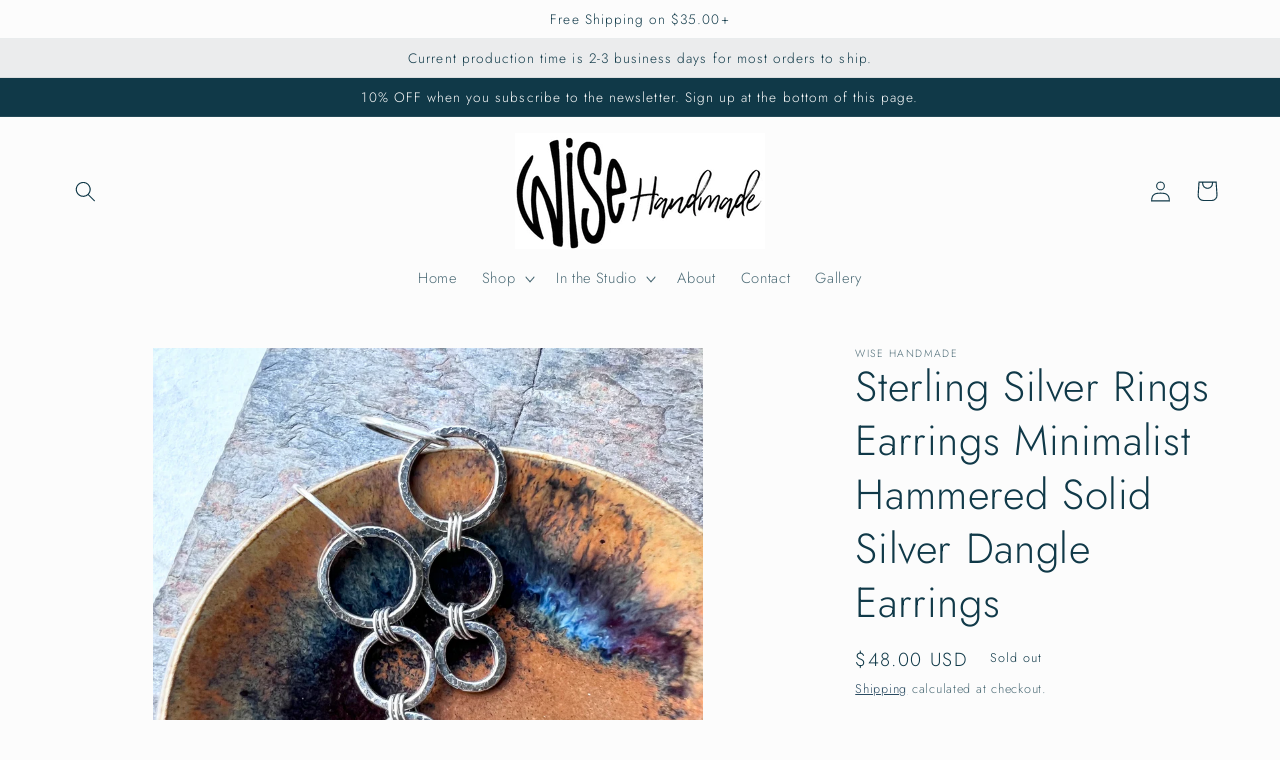

--- FILE ---
content_type: text/html; charset=utf-8
request_url: https://wisehandmade.com/products/copy-of-hammered-silver-rectangle-dangle-earrings-lightweight-1-inch-rectangle-sterling-silver-earrings
body_size: 34573
content:
<!doctype html>
<html class="no-js" lang="en">
  <head>
    <meta charset="utf-8">
    <meta http-equiv="X-UA-Compatible" content="IE=edge">
    <meta name="viewport" content="width=device-width,initial-scale=1">
    <meta name="theme-color" content="">
    <link rel="canonical" href="https://wisehandmade.com/products/copy-of-hammered-silver-rectangle-dangle-earrings-lightweight-1-inch-rectangle-sterling-silver-earrings">
    <link rel="preconnect" href="https://cdn.shopify.com" crossorigin><link rel="icon" type="image/png" href="//wisehandmade.com/cdn/shop/files/WiseLogo2020.jpg?crop=center&height=32&v=1683555385&width=32"><link rel="preconnect" href="https://fonts.shopifycdn.com" crossorigin><title>
      Sterling Silver Rings Earrings Minimalist Hammered Solid Silver Dangle
 &ndash; Wise Handmade Jewelry</title>

    
      <meta name="description" content="These dangle earrings are created entirely from solid sterling silver. I have carefully formed a set of silver rings of graduating sizes. I then soldered and hammered each ring one at a time. The drops dangle from handmade sterling silver earwires. The silver has been oxidized and polished to create an antique patina f">
    

    

<meta property="og:site_name" content="Wise Handmade Jewelry">
<meta property="og:url" content="https://wisehandmade.com/products/copy-of-hammered-silver-rectangle-dangle-earrings-lightweight-1-inch-rectangle-sterling-silver-earrings">
<meta property="og:title" content="Sterling Silver Rings Earrings Minimalist Hammered Solid Silver Dangle">
<meta property="og:type" content="product">
<meta property="og:description" content="These dangle earrings are created entirely from solid sterling silver. I have carefully formed a set of silver rings of graduating sizes. I then soldered and hammered each ring one at a time. The drops dangle from handmade sterling silver earwires. The silver has been oxidized and polished to create an antique patina f"><meta property="og:image" content="http://wisehandmade.com/cdn/shop/files/44588062-5B3B-4845-949F-9B99201E7B08.jpg?v=1699210732">
  <meta property="og:image:secure_url" content="https://wisehandmade.com/cdn/shop/files/44588062-5B3B-4845-949F-9B99201E7B08.jpg?v=1699210732">
  <meta property="og:image:width" content="3024">
  <meta property="og:image:height" content="3024"><meta property="og:price:amount" content="48.00">
  <meta property="og:price:currency" content="USD"><meta name="twitter:card" content="summary_large_image">
<meta name="twitter:title" content="Sterling Silver Rings Earrings Minimalist Hammered Solid Silver Dangle">
<meta name="twitter:description" content="These dangle earrings are created entirely from solid sterling silver. I have carefully formed a set of silver rings of graduating sizes. I then soldered and hammered each ring one at a time. The drops dangle from handmade sterling silver earwires. The silver has been oxidized and polished to create an antique patina f">


    <script src="//wisehandmade.com/cdn/shop/t/2/assets/constants.js?v=95358004781563950421680786024" defer="defer"></script>
    <script src="//wisehandmade.com/cdn/shop/t/2/assets/pubsub.js?v=2921868252632587581680786024" defer="defer"></script>
    <script src="//wisehandmade.com/cdn/shop/t/2/assets/global.js?v=127210358271191040921680786024" defer="defer"></script>
    <script>window.performance && window.performance.mark && window.performance.mark('shopify.content_for_header.start');</script><meta id="shopify-digital-wallet" name="shopify-digital-wallet" content="/74621747506/digital_wallets/dialog">
<meta name="shopify-checkout-api-token" content="26e23b39d977f60fb23c1b971529ebe5">
<meta id="in-context-paypal-metadata" data-shop-id="74621747506" data-venmo-supported="false" data-environment="production" data-locale="en_US" data-paypal-v4="true" data-currency="USD">
<link rel="alternate" type="application/json+oembed" href="https://wisehandmade.com/products/copy-of-hammered-silver-rectangle-dangle-earrings-lightweight-1-inch-rectangle-sterling-silver-earrings.oembed">
<script async="async" src="/checkouts/internal/preloads.js?locale=en-US"></script>
<link rel="preconnect" href="https://shop.app" crossorigin="anonymous">
<script async="async" src="https://shop.app/checkouts/internal/preloads.js?locale=en-US&shop_id=74621747506" crossorigin="anonymous"></script>
<script id="apple-pay-shop-capabilities" type="application/json">{"shopId":74621747506,"countryCode":"US","currencyCode":"USD","merchantCapabilities":["supports3DS"],"merchantId":"gid:\/\/shopify\/Shop\/74621747506","merchantName":"Wise Handmade Jewelry","requiredBillingContactFields":["postalAddress","email"],"requiredShippingContactFields":["postalAddress","email"],"shippingType":"shipping","supportedNetworks":["visa","masterCard","amex","discover","elo","jcb"],"total":{"type":"pending","label":"Wise Handmade Jewelry","amount":"1.00"},"shopifyPaymentsEnabled":true,"supportsSubscriptions":true}</script>
<script id="shopify-features" type="application/json">{"accessToken":"26e23b39d977f60fb23c1b971529ebe5","betas":["rich-media-storefront-analytics"],"domain":"wisehandmade.com","predictiveSearch":true,"shopId":74621747506,"locale":"en"}</script>
<script>var Shopify = Shopify || {};
Shopify.shop = "wisehandmadejewelry.myshopify.com";
Shopify.locale = "en";
Shopify.currency = {"active":"USD","rate":"1.0"};
Shopify.country = "US";
Shopify.theme = {"name":"Studio","id":147490734386,"schema_name":"Studio","schema_version":"9.0.0","theme_store_id":1431,"role":"main"};
Shopify.theme.handle = "null";
Shopify.theme.style = {"id":null,"handle":null};
Shopify.cdnHost = "wisehandmade.com/cdn";
Shopify.routes = Shopify.routes || {};
Shopify.routes.root = "/";</script>
<script type="module">!function(o){(o.Shopify=o.Shopify||{}).modules=!0}(window);</script>
<script>!function(o){function n(){var o=[];function n(){o.push(Array.prototype.slice.apply(arguments))}return n.q=o,n}var t=o.Shopify=o.Shopify||{};t.loadFeatures=n(),t.autoloadFeatures=n()}(window);</script>
<script>
  window.ShopifyPay = window.ShopifyPay || {};
  window.ShopifyPay.apiHost = "shop.app\/pay";
  window.ShopifyPay.redirectState = null;
</script>
<script id="shop-js-analytics" type="application/json">{"pageType":"product"}</script>
<script defer="defer" async type="module" src="//wisehandmade.com/cdn/shopifycloud/shop-js/modules/v2/client.init-shop-cart-sync_BT-GjEfc.en.esm.js"></script>
<script defer="defer" async type="module" src="//wisehandmade.com/cdn/shopifycloud/shop-js/modules/v2/chunk.common_D58fp_Oc.esm.js"></script>
<script defer="defer" async type="module" src="//wisehandmade.com/cdn/shopifycloud/shop-js/modules/v2/chunk.modal_xMitdFEc.esm.js"></script>
<script type="module">
  await import("//wisehandmade.com/cdn/shopifycloud/shop-js/modules/v2/client.init-shop-cart-sync_BT-GjEfc.en.esm.js");
await import("//wisehandmade.com/cdn/shopifycloud/shop-js/modules/v2/chunk.common_D58fp_Oc.esm.js");
await import("//wisehandmade.com/cdn/shopifycloud/shop-js/modules/v2/chunk.modal_xMitdFEc.esm.js");

  window.Shopify.SignInWithShop?.initShopCartSync?.({"fedCMEnabled":true,"windoidEnabled":true});

</script>
<script defer="defer" async type="module" src="//wisehandmade.com/cdn/shopifycloud/shop-js/modules/v2/client.payment-terms_Ci9AEqFq.en.esm.js"></script>
<script defer="defer" async type="module" src="//wisehandmade.com/cdn/shopifycloud/shop-js/modules/v2/chunk.common_D58fp_Oc.esm.js"></script>
<script defer="defer" async type="module" src="//wisehandmade.com/cdn/shopifycloud/shop-js/modules/v2/chunk.modal_xMitdFEc.esm.js"></script>
<script type="module">
  await import("//wisehandmade.com/cdn/shopifycloud/shop-js/modules/v2/client.payment-terms_Ci9AEqFq.en.esm.js");
await import("//wisehandmade.com/cdn/shopifycloud/shop-js/modules/v2/chunk.common_D58fp_Oc.esm.js");
await import("//wisehandmade.com/cdn/shopifycloud/shop-js/modules/v2/chunk.modal_xMitdFEc.esm.js");

  
</script>
<script>
  window.Shopify = window.Shopify || {};
  if (!window.Shopify.featureAssets) window.Shopify.featureAssets = {};
  window.Shopify.featureAssets['shop-js'] = {"shop-cart-sync":["modules/v2/client.shop-cart-sync_DZOKe7Ll.en.esm.js","modules/v2/chunk.common_D58fp_Oc.esm.js","modules/v2/chunk.modal_xMitdFEc.esm.js"],"init-fed-cm":["modules/v2/client.init-fed-cm_B6oLuCjv.en.esm.js","modules/v2/chunk.common_D58fp_Oc.esm.js","modules/v2/chunk.modal_xMitdFEc.esm.js"],"shop-cash-offers":["modules/v2/client.shop-cash-offers_D2sdYoxE.en.esm.js","modules/v2/chunk.common_D58fp_Oc.esm.js","modules/v2/chunk.modal_xMitdFEc.esm.js"],"shop-login-button":["modules/v2/client.shop-login-button_QeVjl5Y3.en.esm.js","modules/v2/chunk.common_D58fp_Oc.esm.js","modules/v2/chunk.modal_xMitdFEc.esm.js"],"pay-button":["modules/v2/client.pay-button_DXTOsIq6.en.esm.js","modules/v2/chunk.common_D58fp_Oc.esm.js","modules/v2/chunk.modal_xMitdFEc.esm.js"],"shop-button":["modules/v2/client.shop-button_DQZHx9pm.en.esm.js","modules/v2/chunk.common_D58fp_Oc.esm.js","modules/v2/chunk.modal_xMitdFEc.esm.js"],"avatar":["modules/v2/client.avatar_BTnouDA3.en.esm.js"],"init-windoid":["modules/v2/client.init-windoid_CR1B-cfM.en.esm.js","modules/v2/chunk.common_D58fp_Oc.esm.js","modules/v2/chunk.modal_xMitdFEc.esm.js"],"init-shop-for-new-customer-accounts":["modules/v2/client.init-shop-for-new-customer-accounts_C_vY_xzh.en.esm.js","modules/v2/client.shop-login-button_QeVjl5Y3.en.esm.js","modules/v2/chunk.common_D58fp_Oc.esm.js","modules/v2/chunk.modal_xMitdFEc.esm.js"],"init-shop-email-lookup-coordinator":["modules/v2/client.init-shop-email-lookup-coordinator_BI7n9ZSv.en.esm.js","modules/v2/chunk.common_D58fp_Oc.esm.js","modules/v2/chunk.modal_xMitdFEc.esm.js"],"init-shop-cart-sync":["modules/v2/client.init-shop-cart-sync_BT-GjEfc.en.esm.js","modules/v2/chunk.common_D58fp_Oc.esm.js","modules/v2/chunk.modal_xMitdFEc.esm.js"],"shop-toast-manager":["modules/v2/client.shop-toast-manager_DiYdP3xc.en.esm.js","modules/v2/chunk.common_D58fp_Oc.esm.js","modules/v2/chunk.modal_xMitdFEc.esm.js"],"init-customer-accounts":["modules/v2/client.init-customer-accounts_D9ZNqS-Q.en.esm.js","modules/v2/client.shop-login-button_QeVjl5Y3.en.esm.js","modules/v2/chunk.common_D58fp_Oc.esm.js","modules/v2/chunk.modal_xMitdFEc.esm.js"],"init-customer-accounts-sign-up":["modules/v2/client.init-customer-accounts-sign-up_iGw4briv.en.esm.js","modules/v2/client.shop-login-button_QeVjl5Y3.en.esm.js","modules/v2/chunk.common_D58fp_Oc.esm.js","modules/v2/chunk.modal_xMitdFEc.esm.js"],"shop-follow-button":["modules/v2/client.shop-follow-button_CqMgW2wH.en.esm.js","modules/v2/chunk.common_D58fp_Oc.esm.js","modules/v2/chunk.modal_xMitdFEc.esm.js"],"checkout-modal":["modules/v2/client.checkout-modal_xHeaAweL.en.esm.js","modules/v2/chunk.common_D58fp_Oc.esm.js","modules/v2/chunk.modal_xMitdFEc.esm.js"],"shop-login":["modules/v2/client.shop-login_D91U-Q7h.en.esm.js","modules/v2/chunk.common_D58fp_Oc.esm.js","modules/v2/chunk.modal_xMitdFEc.esm.js"],"lead-capture":["modules/v2/client.lead-capture_BJmE1dJe.en.esm.js","modules/v2/chunk.common_D58fp_Oc.esm.js","modules/v2/chunk.modal_xMitdFEc.esm.js"],"payment-terms":["modules/v2/client.payment-terms_Ci9AEqFq.en.esm.js","modules/v2/chunk.common_D58fp_Oc.esm.js","modules/v2/chunk.modal_xMitdFEc.esm.js"]};
</script>
<script id="__st">var __st={"a":74621747506,"offset":-18000,"reqid":"cd4ecf4b-25db-44aa-934f-75775f603c60-1769041934","pageurl":"wisehandmade.com\/products\/copy-of-hammered-silver-rectangle-dangle-earrings-lightweight-1-inch-rectangle-sterling-silver-earrings","u":"fe3e67f2bbf5","p":"product","rtyp":"product","rid":8885919973682};</script>
<script>window.ShopifyPaypalV4VisibilityTracking = true;</script>
<script id="captcha-bootstrap">!function(){'use strict';const t='contact',e='account',n='new_comment',o=[[t,t],['blogs',n],['comments',n],[t,'customer']],c=[[e,'customer_login'],[e,'guest_login'],[e,'recover_customer_password'],[e,'create_customer']],r=t=>t.map((([t,e])=>`form[action*='/${t}']:not([data-nocaptcha='true']) input[name='form_type'][value='${e}']`)).join(','),a=t=>()=>t?[...document.querySelectorAll(t)].map((t=>t.form)):[];function s(){const t=[...o],e=r(t);return a(e)}const i='password',u='form_key',d=['recaptcha-v3-token','g-recaptcha-response','h-captcha-response',i],f=()=>{try{return window.sessionStorage}catch{return}},m='__shopify_v',_=t=>t.elements[u];function p(t,e,n=!1){try{const o=window.sessionStorage,c=JSON.parse(o.getItem(e)),{data:r}=function(t){const{data:e,action:n}=t;return t[m]||n?{data:e,action:n}:{data:t,action:n}}(c);for(const[e,n]of Object.entries(r))t.elements[e]&&(t.elements[e].value=n);n&&o.removeItem(e)}catch(o){console.error('form repopulation failed',{error:o})}}const l='form_type',E='cptcha';function T(t){t.dataset[E]=!0}const w=window,h=w.document,L='Shopify',v='ce_forms',y='captcha';let A=!1;((t,e)=>{const n=(g='f06e6c50-85a8-45c8-87d0-21a2b65856fe',I='https://cdn.shopify.com/shopifycloud/storefront-forms-hcaptcha/ce_storefront_forms_captcha_hcaptcha.v1.5.2.iife.js',D={infoText:'Protected by hCaptcha',privacyText:'Privacy',termsText:'Terms'},(t,e,n)=>{const o=w[L][v],c=o.bindForm;if(c)return c(t,g,e,D).then(n);var r;o.q.push([[t,g,e,D],n]),r=I,A||(h.body.append(Object.assign(h.createElement('script'),{id:'captcha-provider',async:!0,src:r})),A=!0)});var g,I,D;w[L]=w[L]||{},w[L][v]=w[L][v]||{},w[L][v].q=[],w[L][y]=w[L][y]||{},w[L][y].protect=function(t,e){n(t,void 0,e),T(t)},Object.freeze(w[L][y]),function(t,e,n,w,h,L){const[v,y,A,g]=function(t,e,n){const i=e?o:[],u=t?c:[],d=[...i,...u],f=r(d),m=r(i),_=r(d.filter((([t,e])=>n.includes(e))));return[a(f),a(m),a(_),s()]}(w,h,L),I=t=>{const e=t.target;return e instanceof HTMLFormElement?e:e&&e.form},D=t=>v().includes(t);t.addEventListener('submit',(t=>{const e=I(t);if(!e)return;const n=D(e)&&!e.dataset.hcaptchaBound&&!e.dataset.recaptchaBound,o=_(e),c=g().includes(e)&&(!o||!o.value);(n||c)&&t.preventDefault(),c&&!n&&(function(t){try{if(!f())return;!function(t){const e=f();if(!e)return;const n=_(t);if(!n)return;const o=n.value;o&&e.removeItem(o)}(t);const e=Array.from(Array(32),(()=>Math.random().toString(36)[2])).join('');!function(t,e){_(t)||t.append(Object.assign(document.createElement('input'),{type:'hidden',name:u})),t.elements[u].value=e}(t,e),function(t,e){const n=f();if(!n)return;const o=[...t.querySelectorAll(`input[type='${i}']`)].map((({name:t})=>t)),c=[...d,...o],r={};for(const[a,s]of new FormData(t).entries())c.includes(a)||(r[a]=s);n.setItem(e,JSON.stringify({[m]:1,action:t.action,data:r}))}(t,e)}catch(e){console.error('failed to persist form',e)}}(e),e.submit())}));const S=(t,e)=>{t&&!t.dataset[E]&&(n(t,e.some((e=>e===t))),T(t))};for(const o of['focusin','change'])t.addEventListener(o,(t=>{const e=I(t);D(e)&&S(e,y())}));const B=e.get('form_key'),M=e.get(l),P=B&&M;t.addEventListener('DOMContentLoaded',(()=>{const t=y();if(P)for(const e of t)e.elements[l].value===M&&p(e,B);[...new Set([...A(),...v().filter((t=>'true'===t.dataset.shopifyCaptcha))])].forEach((e=>S(e,t)))}))}(h,new URLSearchParams(w.location.search),n,t,e,['guest_login'])})(!0,!0)}();</script>
<script integrity="sha256-4kQ18oKyAcykRKYeNunJcIwy7WH5gtpwJnB7kiuLZ1E=" data-source-attribution="shopify.loadfeatures" defer="defer" src="//wisehandmade.com/cdn/shopifycloud/storefront/assets/storefront/load_feature-a0a9edcb.js" crossorigin="anonymous"></script>
<script crossorigin="anonymous" defer="defer" src="//wisehandmade.com/cdn/shopifycloud/storefront/assets/shopify_pay/storefront-65b4c6d7.js?v=20250812"></script>
<script data-source-attribution="shopify.dynamic_checkout.dynamic.init">var Shopify=Shopify||{};Shopify.PaymentButton=Shopify.PaymentButton||{isStorefrontPortableWallets:!0,init:function(){window.Shopify.PaymentButton.init=function(){};var t=document.createElement("script");t.src="https://wisehandmade.com/cdn/shopifycloud/portable-wallets/latest/portable-wallets.en.js",t.type="module",document.head.appendChild(t)}};
</script>
<script data-source-attribution="shopify.dynamic_checkout.buyer_consent">
  function portableWalletsHideBuyerConsent(e){var t=document.getElementById("shopify-buyer-consent"),n=document.getElementById("shopify-subscription-policy-button");t&&n&&(t.classList.add("hidden"),t.setAttribute("aria-hidden","true"),n.removeEventListener("click",e))}function portableWalletsShowBuyerConsent(e){var t=document.getElementById("shopify-buyer-consent"),n=document.getElementById("shopify-subscription-policy-button");t&&n&&(t.classList.remove("hidden"),t.removeAttribute("aria-hidden"),n.addEventListener("click",e))}window.Shopify?.PaymentButton&&(window.Shopify.PaymentButton.hideBuyerConsent=portableWalletsHideBuyerConsent,window.Shopify.PaymentButton.showBuyerConsent=portableWalletsShowBuyerConsent);
</script>
<script>
  function portableWalletsCleanup(e){e&&e.src&&console.error("Failed to load portable wallets script "+e.src);var t=document.querySelectorAll("shopify-accelerated-checkout .shopify-payment-button__skeleton, shopify-accelerated-checkout-cart .wallet-cart-button__skeleton"),e=document.getElementById("shopify-buyer-consent");for(let e=0;e<t.length;e++)t[e].remove();e&&e.remove()}function portableWalletsNotLoadedAsModule(e){e instanceof ErrorEvent&&"string"==typeof e.message&&e.message.includes("import.meta")&&"string"==typeof e.filename&&e.filename.includes("portable-wallets")&&(window.removeEventListener("error",portableWalletsNotLoadedAsModule),window.Shopify.PaymentButton.failedToLoad=e,"loading"===document.readyState?document.addEventListener("DOMContentLoaded",window.Shopify.PaymentButton.init):window.Shopify.PaymentButton.init())}window.addEventListener("error",portableWalletsNotLoadedAsModule);
</script>

<script type="module" src="https://wisehandmade.com/cdn/shopifycloud/portable-wallets/latest/portable-wallets.en.js" onError="portableWalletsCleanup(this)" crossorigin="anonymous"></script>
<script nomodule>
  document.addEventListener("DOMContentLoaded", portableWalletsCleanup);
</script>

<link id="shopify-accelerated-checkout-styles" rel="stylesheet" media="screen" href="https://wisehandmade.com/cdn/shopifycloud/portable-wallets/latest/accelerated-checkout-backwards-compat.css" crossorigin="anonymous">
<style id="shopify-accelerated-checkout-cart">
        #shopify-buyer-consent {
  margin-top: 1em;
  display: inline-block;
  width: 100%;
}

#shopify-buyer-consent.hidden {
  display: none;
}

#shopify-subscription-policy-button {
  background: none;
  border: none;
  padding: 0;
  text-decoration: underline;
  font-size: inherit;
  cursor: pointer;
}

#shopify-subscription-policy-button::before {
  box-shadow: none;
}

      </style>
<script id="sections-script" data-sections="header" defer="defer" src="//wisehandmade.com/cdn/shop/t/2/compiled_assets/scripts.js?v=729"></script>
<script>window.performance && window.performance.mark && window.performance.mark('shopify.content_for_header.end');</script>


    <style data-shopify>
      @font-face {
  font-family: Jost;
  font-weight: 300;
  font-style: normal;
  font-display: swap;
  src: url("//wisehandmade.com/cdn/fonts/jost/jost_n3.a5df7448b5b8c9a76542f085341dff794ff2a59d.woff2") format("woff2"),
       url("//wisehandmade.com/cdn/fonts/jost/jost_n3.882941f5a26d0660f7dd135c08afc57fc6939a07.woff") format("woff");
}

      @font-face {
  font-family: Jost;
  font-weight: 700;
  font-style: normal;
  font-display: swap;
  src: url("//wisehandmade.com/cdn/fonts/jost/jost_n7.921dc18c13fa0b0c94c5e2517ffe06139c3615a3.woff2") format("woff2"),
       url("//wisehandmade.com/cdn/fonts/jost/jost_n7.cbfc16c98c1e195f46c536e775e4e959c5f2f22b.woff") format("woff");
}

      @font-face {
  font-family: Jost;
  font-weight: 300;
  font-style: italic;
  font-display: swap;
  src: url("//wisehandmade.com/cdn/fonts/jost/jost_i3.8d4e97d98751190bb5824cdb405ec5b0049a74c0.woff2") format("woff2"),
       url("//wisehandmade.com/cdn/fonts/jost/jost_i3.1b7a65a16099fd3de6fdf1255c696902ed952195.woff") format("woff");
}

      @font-face {
  font-family: Jost;
  font-weight: 700;
  font-style: italic;
  font-display: swap;
  src: url("//wisehandmade.com/cdn/fonts/jost/jost_i7.d8201b854e41e19d7ed9b1a31fe4fe71deea6d3f.woff2") format("woff2"),
       url("//wisehandmade.com/cdn/fonts/jost/jost_i7.eae515c34e26b6c853efddc3fc0c552e0de63757.woff") format("woff");
}

      @font-face {
  font-family: Jost;
  font-weight: 300;
  font-style: normal;
  font-display: swap;
  src: url("//wisehandmade.com/cdn/fonts/jost/jost_n3.a5df7448b5b8c9a76542f085341dff794ff2a59d.woff2") format("woff2"),
       url("//wisehandmade.com/cdn/fonts/jost/jost_n3.882941f5a26d0660f7dd135c08afc57fc6939a07.woff") format("woff");
}


      :root {
        --font-body-family: Jost, sans-serif;
        --font-body-style: normal;
        --font-body-weight: 300;
        --font-body-weight-bold: 600;

        --font-heading-family: Jost, sans-serif;
        --font-heading-style: normal;
        --font-heading-weight: 300;

        --font-body-scale: 1.05;
        --font-heading-scale: 1.0;

        --color-base-text: 16, 57, 72;
        --color-shadow: 16, 57, 72;
        --color-base-background-1: 252, 252, 252;
        --color-base-background-2: 235, 236, 237;
        --color-base-solid-button-labels: 252, 252, 252;
        --color-base-outline-button-labels: 5, 44, 70;
        --color-base-accent-1: 16, 57, 72;
        --color-base-accent-2: 16, 57, 72;
        --payment-terms-background-color: #fcfcfc;

        --gradient-base-background-1: #fcfcfc;
        --gradient-base-background-2: #ebeced;
        --gradient-base-accent-1: #103948;
        --gradient-base-accent-2: #103948;

        --media-padding: px;
        --media-border-opacity: 0.05;
        --media-border-width: 0px;
        --media-radius: 0px;
        --media-shadow-opacity: 0.0;
        --media-shadow-horizontal-offset: 0px;
        --media-shadow-vertical-offset: 0px;
        --media-shadow-blur-radius: 0px;
        --media-shadow-visible: 0;

        --page-width: 120rem;
        --page-width-margin: 0rem;

        --product-card-image-padding: 0.0rem;
        --product-card-corner-radius: 0.0rem;
        --product-card-text-alignment: center;
        --product-card-border-width: 0.0rem;
        --product-card-border-opacity: 0.1;
        --product-card-shadow-opacity: 0.1;
        --product-card-shadow-visible: 1;
        --product-card-shadow-horizontal-offset: 0.0rem;
        --product-card-shadow-vertical-offset: 0.0rem;
        --product-card-shadow-blur-radius: 0.0rem;

        --collection-card-image-padding: 0.0rem;
        --collection-card-corner-radius: 0.0rem;
        --collection-card-text-alignment: center;
        --collection-card-border-width: 0.0rem;
        --collection-card-border-opacity: 0.1;
        --collection-card-shadow-opacity: 0.1;
        --collection-card-shadow-visible: 1;
        --collection-card-shadow-horizontal-offset: 0.0rem;
        --collection-card-shadow-vertical-offset: 0.0rem;
        --collection-card-shadow-blur-radius: 0.0rem;

        --blog-card-image-padding: 0.0rem;
        --blog-card-corner-radius: 0.0rem;
        --blog-card-text-alignment: center;
        --blog-card-border-width: 0.0rem;
        --blog-card-border-opacity: 0.1;
        --blog-card-shadow-opacity: 0.1;
        --blog-card-shadow-visible: 1;
        --blog-card-shadow-horizontal-offset: 0.0rem;
        --blog-card-shadow-vertical-offset: 0.0rem;
        --blog-card-shadow-blur-radius: 0.0rem;

        --badge-corner-radius: 4.0rem;

        --popup-border-width: 0px;
        --popup-border-opacity: 0.1;
        --popup-corner-radius: 0px;
        --popup-shadow-opacity: 0.1;
        --popup-shadow-horizontal-offset: 6px;
        --popup-shadow-vertical-offset: 6px;
        --popup-shadow-blur-radius: 25px;

        --drawer-border-width: 1px;
        --drawer-border-opacity: 0.1;
        --drawer-shadow-opacity: 0.0;
        --drawer-shadow-horizontal-offset: 0px;
        --drawer-shadow-vertical-offset: 0px;
        --drawer-shadow-blur-radius: 0px;

        --spacing-sections-desktop: 0px;
        --spacing-sections-mobile: 0px;

        --grid-desktop-vertical-spacing: 40px;
        --grid-desktop-horizontal-spacing: 40px;
        --grid-mobile-vertical-spacing: 20px;
        --grid-mobile-horizontal-spacing: 20px;

        --text-boxes-border-opacity: 0.0;
        --text-boxes-border-width: 0px;
        --text-boxes-radius: 0px;
        --text-boxes-shadow-opacity: 0.0;
        --text-boxes-shadow-visible: 0;
        --text-boxes-shadow-horizontal-offset: 0px;
        --text-boxes-shadow-vertical-offset: 0px;
        --text-boxes-shadow-blur-radius: 0px;

        --buttons-radius: 40px;
        --buttons-radius-outset: 41px;
        --buttons-border-width: 1px;
        --buttons-border-opacity: 1.0;
        --buttons-shadow-opacity: 0.1;
        --buttons-shadow-visible: 1;
        --buttons-shadow-horizontal-offset: 2px;
        --buttons-shadow-vertical-offset: 2px;
        --buttons-shadow-blur-radius: 5px;
        --buttons-border-offset: 0.3px;

        --inputs-radius: 2px;
        --inputs-border-width: 1px;
        --inputs-border-opacity: 0.15;
        --inputs-shadow-opacity: 0.05;
        --inputs-shadow-horizontal-offset: 2px;
        --inputs-margin-offset: 2px;
        --inputs-shadow-vertical-offset: 2px;
        --inputs-shadow-blur-radius: 5px;
        --inputs-radius-outset: 3px;

        --variant-pills-radius: 40px;
        --variant-pills-border-width: 1px;
        --variant-pills-border-opacity: 0.55;
        --variant-pills-shadow-opacity: 0.0;
        --variant-pills-shadow-horizontal-offset: 0px;
        --variant-pills-shadow-vertical-offset: 0px;
        --variant-pills-shadow-blur-radius: 0px;
      }

      *,
      *::before,
      *::after {
        box-sizing: inherit;
      }

      html {
        box-sizing: border-box;
        font-size: calc(var(--font-body-scale) * 62.5%);
        height: 100%;
      }

      body {
        display: grid;
        grid-template-rows: auto auto 1fr auto;
        grid-template-columns: 100%;
        min-height: 100%;
        margin: 0;
        font-size: 1.5rem;
        letter-spacing: 0.06rem;
        line-height: calc(1 + 0.8 / var(--font-body-scale));
        font-family: var(--font-body-family);
        font-style: var(--font-body-style);
        font-weight: var(--font-body-weight);
      }

      @media screen and (min-width: 750px) {
        body {
          font-size: 1.6rem;
        }
      }
    </style>

    <link href="//wisehandmade.com/cdn/shop/t/2/assets/base.css?v=140624990073879848751680786022" rel="stylesheet" type="text/css" media="all" />
<link rel="preload" as="font" href="//wisehandmade.com/cdn/fonts/jost/jost_n3.a5df7448b5b8c9a76542f085341dff794ff2a59d.woff2" type="font/woff2" crossorigin><link rel="preload" as="font" href="//wisehandmade.com/cdn/fonts/jost/jost_n3.a5df7448b5b8c9a76542f085341dff794ff2a59d.woff2" type="font/woff2" crossorigin><link rel="stylesheet" href="//wisehandmade.com/cdn/shop/t/2/assets/component-predictive-search.css?v=85913294783299393391680786023" media="print" onload="this.media='all'"><script>document.documentElement.className = document.documentElement.className.replace('no-js', 'js');
    if (Shopify.designMode) {
      document.documentElement.classList.add('shopify-design-mode');
    }
    </script>
  <link href="https://monorail-edge.shopifysvc.com" rel="dns-prefetch">
<script>(function(){if ("sendBeacon" in navigator && "performance" in window) {try {var session_token_from_headers = performance.getEntriesByType('navigation')[0].serverTiming.find(x => x.name == '_s').description;} catch {var session_token_from_headers = undefined;}var session_cookie_matches = document.cookie.match(/_shopify_s=([^;]*)/);var session_token_from_cookie = session_cookie_matches && session_cookie_matches.length === 2 ? session_cookie_matches[1] : "";var session_token = session_token_from_headers || session_token_from_cookie || "";function handle_abandonment_event(e) {var entries = performance.getEntries().filter(function(entry) {return /monorail-edge.shopifysvc.com/.test(entry.name);});if (!window.abandonment_tracked && entries.length === 0) {window.abandonment_tracked = true;var currentMs = Date.now();var navigation_start = performance.timing.navigationStart;var payload = {shop_id: 74621747506,url: window.location.href,navigation_start,duration: currentMs - navigation_start,session_token,page_type: "product"};window.navigator.sendBeacon("https://monorail-edge.shopifysvc.com/v1/produce", JSON.stringify({schema_id: "online_store_buyer_site_abandonment/1.1",payload: payload,metadata: {event_created_at_ms: currentMs,event_sent_at_ms: currentMs}}));}}window.addEventListener('pagehide', handle_abandonment_event);}}());</script>
<script id="web-pixels-manager-setup">(function e(e,d,r,n,o){if(void 0===o&&(o={}),!Boolean(null===(a=null===(i=window.Shopify)||void 0===i?void 0:i.analytics)||void 0===a?void 0:a.replayQueue)){var i,a;window.Shopify=window.Shopify||{};var t=window.Shopify;t.analytics=t.analytics||{};var s=t.analytics;s.replayQueue=[],s.publish=function(e,d,r){return s.replayQueue.push([e,d,r]),!0};try{self.performance.mark("wpm:start")}catch(e){}var l=function(){var e={modern:/Edge?\/(1{2}[4-9]|1[2-9]\d|[2-9]\d{2}|\d{4,})\.\d+(\.\d+|)|Firefox\/(1{2}[4-9]|1[2-9]\d|[2-9]\d{2}|\d{4,})\.\d+(\.\d+|)|Chrom(ium|e)\/(9{2}|\d{3,})\.\d+(\.\d+|)|(Maci|X1{2}).+ Version\/(15\.\d+|(1[6-9]|[2-9]\d|\d{3,})\.\d+)([,.]\d+|)( \(\w+\)|)( Mobile\/\w+|) Safari\/|Chrome.+OPR\/(9{2}|\d{3,})\.\d+\.\d+|(CPU[ +]OS|iPhone[ +]OS|CPU[ +]iPhone|CPU IPhone OS|CPU iPad OS)[ +]+(15[._]\d+|(1[6-9]|[2-9]\d|\d{3,})[._]\d+)([._]\d+|)|Android:?[ /-](13[3-9]|1[4-9]\d|[2-9]\d{2}|\d{4,})(\.\d+|)(\.\d+|)|Android.+Firefox\/(13[5-9]|1[4-9]\d|[2-9]\d{2}|\d{4,})\.\d+(\.\d+|)|Android.+Chrom(ium|e)\/(13[3-9]|1[4-9]\d|[2-9]\d{2}|\d{4,})\.\d+(\.\d+|)|SamsungBrowser\/([2-9]\d|\d{3,})\.\d+/,legacy:/Edge?\/(1[6-9]|[2-9]\d|\d{3,})\.\d+(\.\d+|)|Firefox\/(5[4-9]|[6-9]\d|\d{3,})\.\d+(\.\d+|)|Chrom(ium|e)\/(5[1-9]|[6-9]\d|\d{3,})\.\d+(\.\d+|)([\d.]+$|.*Safari\/(?![\d.]+ Edge\/[\d.]+$))|(Maci|X1{2}).+ Version\/(10\.\d+|(1[1-9]|[2-9]\d|\d{3,})\.\d+)([,.]\d+|)( \(\w+\)|)( Mobile\/\w+|) Safari\/|Chrome.+OPR\/(3[89]|[4-9]\d|\d{3,})\.\d+\.\d+|(CPU[ +]OS|iPhone[ +]OS|CPU[ +]iPhone|CPU IPhone OS|CPU iPad OS)[ +]+(10[._]\d+|(1[1-9]|[2-9]\d|\d{3,})[._]\d+)([._]\d+|)|Android:?[ /-](13[3-9]|1[4-9]\d|[2-9]\d{2}|\d{4,})(\.\d+|)(\.\d+|)|Mobile Safari.+OPR\/([89]\d|\d{3,})\.\d+\.\d+|Android.+Firefox\/(13[5-9]|1[4-9]\d|[2-9]\d{2}|\d{4,})\.\d+(\.\d+|)|Android.+Chrom(ium|e)\/(13[3-9]|1[4-9]\d|[2-9]\d{2}|\d{4,})\.\d+(\.\d+|)|Android.+(UC? ?Browser|UCWEB|U3)[ /]?(15\.([5-9]|\d{2,})|(1[6-9]|[2-9]\d|\d{3,})\.\d+)\.\d+|SamsungBrowser\/(5\.\d+|([6-9]|\d{2,})\.\d+)|Android.+MQ{2}Browser\/(14(\.(9|\d{2,})|)|(1[5-9]|[2-9]\d|\d{3,})(\.\d+|))(\.\d+|)|K[Aa][Ii]OS\/(3\.\d+|([4-9]|\d{2,})\.\d+)(\.\d+|)/},d=e.modern,r=e.legacy,n=navigator.userAgent;return n.match(d)?"modern":n.match(r)?"legacy":"unknown"}(),u="modern"===l?"modern":"legacy",c=(null!=n?n:{modern:"",legacy:""})[u],f=function(e){return[e.baseUrl,"/wpm","/b",e.hashVersion,"modern"===e.buildTarget?"m":"l",".js"].join("")}({baseUrl:d,hashVersion:r,buildTarget:u}),m=function(e){var d=e.version,r=e.bundleTarget,n=e.surface,o=e.pageUrl,i=e.monorailEndpoint;return{emit:function(e){var a=e.status,t=e.errorMsg,s=(new Date).getTime(),l=JSON.stringify({metadata:{event_sent_at_ms:s},events:[{schema_id:"web_pixels_manager_load/3.1",payload:{version:d,bundle_target:r,page_url:o,status:a,surface:n,error_msg:t},metadata:{event_created_at_ms:s}}]});if(!i)return console&&console.warn&&console.warn("[Web Pixels Manager] No Monorail endpoint provided, skipping logging."),!1;try{return self.navigator.sendBeacon.bind(self.navigator)(i,l)}catch(e){}var u=new XMLHttpRequest;try{return u.open("POST",i,!0),u.setRequestHeader("Content-Type","text/plain"),u.send(l),!0}catch(e){return console&&console.warn&&console.warn("[Web Pixels Manager] Got an unhandled error while logging to Monorail."),!1}}}}({version:r,bundleTarget:l,surface:e.surface,pageUrl:self.location.href,monorailEndpoint:e.monorailEndpoint});try{o.browserTarget=l,function(e){var d=e.src,r=e.async,n=void 0===r||r,o=e.onload,i=e.onerror,a=e.sri,t=e.scriptDataAttributes,s=void 0===t?{}:t,l=document.createElement("script"),u=document.querySelector("head"),c=document.querySelector("body");if(l.async=n,l.src=d,a&&(l.integrity=a,l.crossOrigin="anonymous"),s)for(var f in s)if(Object.prototype.hasOwnProperty.call(s,f))try{l.dataset[f]=s[f]}catch(e){}if(o&&l.addEventListener("load",o),i&&l.addEventListener("error",i),u)u.appendChild(l);else{if(!c)throw new Error("Did not find a head or body element to append the script");c.appendChild(l)}}({src:f,async:!0,onload:function(){if(!function(){var e,d;return Boolean(null===(d=null===(e=window.Shopify)||void 0===e?void 0:e.analytics)||void 0===d?void 0:d.initialized)}()){var d=window.webPixelsManager.init(e)||void 0;if(d){var r=window.Shopify.analytics;r.replayQueue.forEach((function(e){var r=e[0],n=e[1],o=e[2];d.publishCustomEvent(r,n,o)})),r.replayQueue=[],r.publish=d.publishCustomEvent,r.visitor=d.visitor,r.initialized=!0}}},onerror:function(){return m.emit({status:"failed",errorMsg:"".concat(f," has failed to load")})},sri:function(e){var d=/^sha384-[A-Za-z0-9+/=]+$/;return"string"==typeof e&&d.test(e)}(c)?c:"",scriptDataAttributes:o}),m.emit({status:"loading"})}catch(e){m.emit({status:"failed",errorMsg:(null==e?void 0:e.message)||"Unknown error"})}}})({shopId: 74621747506,storefrontBaseUrl: "https://wisehandmade.com",extensionsBaseUrl: "https://extensions.shopifycdn.com/cdn/shopifycloud/web-pixels-manager",monorailEndpoint: "https://monorail-edge.shopifysvc.com/unstable/produce_batch",surface: "storefront-renderer",enabledBetaFlags: ["2dca8a86"],webPixelsConfigList: [{"id":"166035762","configuration":"{\"tagID\":\"2613758420870\"}","eventPayloadVersion":"v1","runtimeContext":"STRICT","scriptVersion":"18031546ee651571ed29edbe71a3550b","type":"APP","apiClientId":3009811,"privacyPurposes":["ANALYTICS","MARKETING","SALE_OF_DATA"],"dataSharingAdjustments":{"protectedCustomerApprovalScopes":["read_customer_address","read_customer_email","read_customer_name","read_customer_personal_data","read_customer_phone"]}},{"id":"shopify-app-pixel","configuration":"{}","eventPayloadVersion":"v1","runtimeContext":"STRICT","scriptVersion":"0450","apiClientId":"shopify-pixel","type":"APP","privacyPurposes":["ANALYTICS","MARKETING"]},{"id":"shopify-custom-pixel","eventPayloadVersion":"v1","runtimeContext":"LAX","scriptVersion":"0450","apiClientId":"shopify-pixel","type":"CUSTOM","privacyPurposes":["ANALYTICS","MARKETING"]}],isMerchantRequest: false,initData: {"shop":{"name":"Wise Handmade Jewelry","paymentSettings":{"currencyCode":"USD"},"myshopifyDomain":"wisehandmadejewelry.myshopify.com","countryCode":"US","storefrontUrl":"https:\/\/wisehandmade.com"},"customer":null,"cart":null,"checkout":null,"productVariants":[{"price":{"amount":48.0,"currencyCode":"USD"},"product":{"title":"Sterling Silver Rings Earrings Minimalist Hammered Solid Silver Dangle Earrings","vendor":"Wise Handmade","id":"8885919973682","untranslatedTitle":"Sterling Silver Rings Earrings Minimalist Hammered Solid Silver Dangle Earrings","url":"\/products\/copy-of-hammered-silver-rectangle-dangle-earrings-lightweight-1-inch-rectangle-sterling-silver-earrings","type":"Earrings"},"id":"47302238503218","image":{"src":"\/\/wisehandmade.com\/cdn\/shop\/files\/44588062-5B3B-4845-949F-9B99201E7B08.jpg?v=1699210732"},"sku":null,"title":"Default Title","untranslatedTitle":"Default Title"}],"purchasingCompany":null},},"https://wisehandmade.com/cdn","fcfee988w5aeb613cpc8e4bc33m6693e112",{"modern":"","legacy":""},{"shopId":"74621747506","storefrontBaseUrl":"https:\/\/wisehandmade.com","extensionBaseUrl":"https:\/\/extensions.shopifycdn.com\/cdn\/shopifycloud\/web-pixels-manager","surface":"storefront-renderer","enabledBetaFlags":"[\"2dca8a86\"]","isMerchantRequest":"false","hashVersion":"fcfee988w5aeb613cpc8e4bc33m6693e112","publish":"custom","events":"[[\"page_viewed\",{}],[\"product_viewed\",{\"productVariant\":{\"price\":{\"amount\":48.0,\"currencyCode\":\"USD\"},\"product\":{\"title\":\"Sterling Silver Rings Earrings Minimalist Hammered Solid Silver Dangle Earrings\",\"vendor\":\"Wise Handmade\",\"id\":\"8885919973682\",\"untranslatedTitle\":\"Sterling Silver Rings Earrings Minimalist Hammered Solid Silver Dangle Earrings\",\"url\":\"\/products\/copy-of-hammered-silver-rectangle-dangle-earrings-lightweight-1-inch-rectangle-sterling-silver-earrings\",\"type\":\"Earrings\"},\"id\":\"47302238503218\",\"image\":{\"src\":\"\/\/wisehandmade.com\/cdn\/shop\/files\/44588062-5B3B-4845-949F-9B99201E7B08.jpg?v=1699210732\"},\"sku\":null,\"title\":\"Default Title\",\"untranslatedTitle\":\"Default Title\"}}]]"});</script><script>
  window.ShopifyAnalytics = window.ShopifyAnalytics || {};
  window.ShopifyAnalytics.meta = window.ShopifyAnalytics.meta || {};
  window.ShopifyAnalytics.meta.currency = 'USD';
  var meta = {"product":{"id":8885919973682,"gid":"gid:\/\/shopify\/Product\/8885919973682","vendor":"Wise Handmade","type":"Earrings","handle":"copy-of-hammered-silver-rectangle-dangle-earrings-lightweight-1-inch-rectangle-sterling-silver-earrings","variants":[{"id":47302238503218,"price":4800,"name":"Sterling Silver Rings Earrings Minimalist Hammered Solid Silver Dangle Earrings","public_title":null,"sku":null}],"remote":false},"page":{"pageType":"product","resourceType":"product","resourceId":8885919973682,"requestId":"cd4ecf4b-25db-44aa-934f-75775f603c60-1769041934"}};
  for (var attr in meta) {
    window.ShopifyAnalytics.meta[attr] = meta[attr];
  }
</script>
<script class="analytics">
  (function () {
    var customDocumentWrite = function(content) {
      var jquery = null;

      if (window.jQuery) {
        jquery = window.jQuery;
      } else if (window.Checkout && window.Checkout.$) {
        jquery = window.Checkout.$;
      }

      if (jquery) {
        jquery('body').append(content);
      }
    };

    var hasLoggedConversion = function(token) {
      if (token) {
        return document.cookie.indexOf('loggedConversion=' + token) !== -1;
      }
      return false;
    }

    var setCookieIfConversion = function(token) {
      if (token) {
        var twoMonthsFromNow = new Date(Date.now());
        twoMonthsFromNow.setMonth(twoMonthsFromNow.getMonth() + 2);

        document.cookie = 'loggedConversion=' + token + '; expires=' + twoMonthsFromNow;
      }
    }

    var trekkie = window.ShopifyAnalytics.lib = window.trekkie = window.trekkie || [];
    if (trekkie.integrations) {
      return;
    }
    trekkie.methods = [
      'identify',
      'page',
      'ready',
      'track',
      'trackForm',
      'trackLink'
    ];
    trekkie.factory = function(method) {
      return function() {
        var args = Array.prototype.slice.call(arguments);
        args.unshift(method);
        trekkie.push(args);
        return trekkie;
      };
    };
    for (var i = 0; i < trekkie.methods.length; i++) {
      var key = trekkie.methods[i];
      trekkie[key] = trekkie.factory(key);
    }
    trekkie.load = function(config) {
      trekkie.config = config || {};
      trekkie.config.initialDocumentCookie = document.cookie;
      var first = document.getElementsByTagName('script')[0];
      var script = document.createElement('script');
      script.type = 'text/javascript';
      script.onerror = function(e) {
        var scriptFallback = document.createElement('script');
        scriptFallback.type = 'text/javascript';
        scriptFallback.onerror = function(error) {
                var Monorail = {
      produce: function produce(monorailDomain, schemaId, payload) {
        var currentMs = new Date().getTime();
        var event = {
          schema_id: schemaId,
          payload: payload,
          metadata: {
            event_created_at_ms: currentMs,
            event_sent_at_ms: currentMs
          }
        };
        return Monorail.sendRequest("https://" + monorailDomain + "/v1/produce", JSON.stringify(event));
      },
      sendRequest: function sendRequest(endpointUrl, payload) {
        // Try the sendBeacon API
        if (window && window.navigator && typeof window.navigator.sendBeacon === 'function' && typeof window.Blob === 'function' && !Monorail.isIos12()) {
          var blobData = new window.Blob([payload], {
            type: 'text/plain'
          });

          if (window.navigator.sendBeacon(endpointUrl, blobData)) {
            return true;
          } // sendBeacon was not successful

        } // XHR beacon

        var xhr = new XMLHttpRequest();

        try {
          xhr.open('POST', endpointUrl);
          xhr.setRequestHeader('Content-Type', 'text/plain');
          xhr.send(payload);
        } catch (e) {
          console.log(e);
        }

        return false;
      },
      isIos12: function isIos12() {
        return window.navigator.userAgent.lastIndexOf('iPhone; CPU iPhone OS 12_') !== -1 || window.navigator.userAgent.lastIndexOf('iPad; CPU OS 12_') !== -1;
      }
    };
    Monorail.produce('monorail-edge.shopifysvc.com',
      'trekkie_storefront_load_errors/1.1',
      {shop_id: 74621747506,
      theme_id: 147490734386,
      app_name: "storefront",
      context_url: window.location.href,
      source_url: "//wisehandmade.com/cdn/s/trekkie.storefront.9615f8e10e499e09ff0451d383e936edfcfbbf47.min.js"});

        };
        scriptFallback.async = true;
        scriptFallback.src = '//wisehandmade.com/cdn/s/trekkie.storefront.9615f8e10e499e09ff0451d383e936edfcfbbf47.min.js';
        first.parentNode.insertBefore(scriptFallback, first);
      };
      script.async = true;
      script.src = '//wisehandmade.com/cdn/s/trekkie.storefront.9615f8e10e499e09ff0451d383e936edfcfbbf47.min.js';
      first.parentNode.insertBefore(script, first);
    };
    trekkie.load(
      {"Trekkie":{"appName":"storefront","development":false,"defaultAttributes":{"shopId":74621747506,"isMerchantRequest":null,"themeId":147490734386,"themeCityHash":"11096968929502251672","contentLanguage":"en","currency":"USD","eventMetadataId":"ec4ee437-9647-416b-bfe0-9f9a91651464"},"isServerSideCookieWritingEnabled":true,"monorailRegion":"shop_domain","enabledBetaFlags":["65f19447"]},"Session Attribution":{},"S2S":{"facebookCapiEnabled":false,"source":"trekkie-storefront-renderer","apiClientId":580111}}
    );

    var loaded = false;
    trekkie.ready(function() {
      if (loaded) return;
      loaded = true;

      window.ShopifyAnalytics.lib = window.trekkie;

      var originalDocumentWrite = document.write;
      document.write = customDocumentWrite;
      try { window.ShopifyAnalytics.merchantGoogleAnalytics.call(this); } catch(error) {};
      document.write = originalDocumentWrite;

      window.ShopifyAnalytics.lib.page(null,{"pageType":"product","resourceType":"product","resourceId":8885919973682,"requestId":"cd4ecf4b-25db-44aa-934f-75775f603c60-1769041934","shopifyEmitted":true});

      var match = window.location.pathname.match(/checkouts\/(.+)\/(thank_you|post_purchase)/)
      var token = match? match[1]: undefined;
      if (!hasLoggedConversion(token)) {
        setCookieIfConversion(token);
        window.ShopifyAnalytics.lib.track("Viewed Product",{"currency":"USD","variantId":47302238503218,"productId":8885919973682,"productGid":"gid:\/\/shopify\/Product\/8885919973682","name":"Sterling Silver Rings Earrings Minimalist Hammered Solid Silver Dangle Earrings","price":"48.00","sku":null,"brand":"Wise Handmade","variant":null,"category":"Earrings","nonInteraction":true,"remote":false},undefined,undefined,{"shopifyEmitted":true});
      window.ShopifyAnalytics.lib.track("monorail:\/\/trekkie_storefront_viewed_product\/1.1",{"currency":"USD","variantId":47302238503218,"productId":8885919973682,"productGid":"gid:\/\/shopify\/Product\/8885919973682","name":"Sterling Silver Rings Earrings Minimalist Hammered Solid Silver Dangle Earrings","price":"48.00","sku":null,"brand":"Wise Handmade","variant":null,"category":"Earrings","nonInteraction":true,"remote":false,"referer":"https:\/\/wisehandmade.com\/products\/copy-of-hammered-silver-rectangle-dangle-earrings-lightweight-1-inch-rectangle-sterling-silver-earrings"});
      }
    });


        var eventsListenerScript = document.createElement('script');
        eventsListenerScript.async = true;
        eventsListenerScript.src = "//wisehandmade.com/cdn/shopifycloud/storefront/assets/shop_events_listener-3da45d37.js";
        document.getElementsByTagName('head')[0].appendChild(eventsListenerScript);

})();</script>
<script
  defer
  src="https://wisehandmade.com/cdn/shopifycloud/perf-kit/shopify-perf-kit-3.0.4.min.js"
  data-application="storefront-renderer"
  data-shop-id="74621747506"
  data-render-region="gcp-us-central1"
  data-page-type="product"
  data-theme-instance-id="147490734386"
  data-theme-name="Studio"
  data-theme-version="9.0.0"
  data-monorail-region="shop_domain"
  data-resource-timing-sampling-rate="10"
  data-shs="true"
  data-shs-beacon="true"
  data-shs-export-with-fetch="true"
  data-shs-logs-sample-rate="1"
  data-shs-beacon-endpoint="https://wisehandmade.com/api/collect"
></script>
</head>

  <body class="gradient">
    <a class="skip-to-content-link button visually-hidden" href="#MainContent">
      Skip to content
    </a>

<script src="//wisehandmade.com/cdn/shop/t/2/assets/cart.js?v=21876159511507192261680786022" defer="defer"></script>

<style>
  .drawer {
    visibility: hidden;
  }
</style>

<cart-drawer class="drawer is-empty">
  <div id="CartDrawer" class="cart-drawer">
    <div id="CartDrawer-Overlay" class="cart-drawer__overlay"></div>
    <div
      class="drawer__inner"
      role="dialog"
      aria-modal="true"
      aria-label="Your cart"
      tabindex="-1"
    ><div class="drawer__inner-empty">
          <div class="cart-drawer__warnings center">
            <div class="cart-drawer__empty-content">
              <h2 class="cart__empty-text">Your cart is empty</h2>
              <button
                class="drawer__close"
                type="button"
                onclick="this.closest('cart-drawer').close()"
                aria-label="Close"
              >
                <svg
  xmlns="http://www.w3.org/2000/svg"
  aria-hidden="true"
  focusable="false"
  class="icon icon-close"
  fill="none"
  viewBox="0 0 18 17"
>
  <path d="M.865 15.978a.5.5 0 00.707.707l7.433-7.431 7.579 7.282a.501.501 0 00.846-.37.5.5 0 00-.153-.351L9.712 8.546l7.417-7.416a.5.5 0 10-.707-.708L8.991 7.853 1.413.573a.5.5 0 10-.693.72l7.563 7.268-7.418 7.417z" fill="currentColor">
</svg>

              </button>
              <a href="/collections/all" class="button">
                Continue shopping
              </a><p class="cart__login-title h3">Have an account?</p>
                <p class="cart__login-paragraph">
                  <a href="https://wisehandmade.com/customer_authentication/redirect?locale=en&region_country=US" class="link underlined-link">Log in</a> to check out faster.
                </p></div>
          </div></div><div class="drawer__header">
        <h2 class="drawer__heading">Your cart</h2>
        <button
          class="drawer__close"
          type="button"
          onclick="this.closest('cart-drawer').close()"
          aria-label="Close"
        >
          <svg
  xmlns="http://www.w3.org/2000/svg"
  aria-hidden="true"
  focusable="false"
  class="icon icon-close"
  fill="none"
  viewBox="0 0 18 17"
>
  <path d="M.865 15.978a.5.5 0 00.707.707l7.433-7.431 7.579 7.282a.501.501 0 00.846-.37.5.5 0 00-.153-.351L9.712 8.546l7.417-7.416a.5.5 0 10-.707-.708L8.991 7.853 1.413.573a.5.5 0 10-.693.72l7.563 7.268-7.418 7.417z" fill="currentColor">
</svg>

        </button>
      </div>
      <cart-drawer-items
        
          class=" is-empty"
        
      >
        <form
          action="/cart"
          id="CartDrawer-Form"
          class="cart__contents cart-drawer__form"
          method="post"
        >
          <div id="CartDrawer-CartItems" class="drawer__contents js-contents"><p id="CartDrawer-LiveRegionText" class="visually-hidden" role="status"></p>
            <p id="CartDrawer-LineItemStatus" class="visually-hidden" aria-hidden="true" role="status">
              Loading...
            </p>
          </div>
          <div id="CartDrawer-CartErrors" role="alert"></div>
        </form>
      </cart-drawer-items>
      <div class="drawer__footer"><details id="Details-CartDrawer">
            <summary>
              <span class="summary__title">
                Order special instructions
                <svg aria-hidden="true" focusable="false" class="icon icon-caret" viewBox="0 0 10 6">
  <path fill-rule="evenodd" clip-rule="evenodd" d="M9.354.646a.5.5 0 00-.708 0L5 4.293 1.354.646a.5.5 0 00-.708.708l4 4a.5.5 0 00.708 0l4-4a.5.5 0 000-.708z" fill="currentColor">
</svg>

              </span>
            </summary>
            <cart-note class="cart__note field">
              <label class="visually-hidden" for="CartDrawer-Note">Order special instructions</label>
              <textarea
                id="CartDrawer-Note"
                class="text-area text-area--resize-vertical field__input"
                name="note"
                placeholder="Order special instructions"
              ></textarea>
            </cart-note>
          </details><!-- Start blocks -->
        <!-- Subtotals -->

        <div class="cart-drawer__footer" >
          <div class="totals" role="status">
            <h2 class="totals__subtotal">Subtotal</h2>
            <p class="totals__subtotal-value">$0.00 USD</p>
          </div>

          <div></div>

          <small class="tax-note caption-large rte">Taxes and <a href="/policies/shipping-policy">shipping</a> calculated at checkout
</small>
        </div>

        <!-- CTAs -->

        <div class="cart__ctas" >
          <noscript>
            <button type="submit" class="cart__update-button button button--secondary" form="CartDrawer-Form">
              Update
            </button>
          </noscript>

          <button
            type="submit"
            id="CartDrawer-Checkout"
            class="cart__checkout-button button"
            name="checkout"
            form="CartDrawer-Form"
            
              disabled
            
          >
            Check out
          </button>
        </div>
      </div>
    </div>
  </div>
</cart-drawer>

<script>
  document.addEventListener('DOMContentLoaded', function () {
    function isIE() {
      const ua = window.navigator.userAgent;
      const msie = ua.indexOf('MSIE ');
      const trident = ua.indexOf('Trident/');

      return msie > 0 || trident > 0;
    }

    if (!isIE()) return;
    const cartSubmitInput = document.createElement('input');
    cartSubmitInput.setAttribute('name', 'checkout');
    cartSubmitInput.setAttribute('type', 'hidden');
    document.querySelector('#cart').appendChild(cartSubmitInput);
    document.querySelector('#checkout').addEventListener('click', function (event) {
      document.querySelector('#cart').submit();
    });
  });
</script>
<!-- BEGIN sections: header-group -->
<div id="shopify-section-sections--18594441265458__announcement-bar" class="shopify-section shopify-section-group-header-group announcement-bar-section"><div class="announcement-bar color-background-1 gradient" role="region" aria-label="Announcement" ><div class="page-width">
                <p class="announcement-bar__message center h5">
                  <span>Free Shipping on $35.00+</span></p>
              </div></div><div class="announcement-bar color-background-2 gradient" role="region" aria-label="Announcement" ><div class="page-width">
                <p class="announcement-bar__message center h5">
                  <span>Current production time is 2-3 business days for most orders to ship.</span></p>
              </div></div><div class="announcement-bar color-accent-1 gradient" role="region" aria-label="Announcement" ><div class="page-width">
                <p class="announcement-bar__message center h5">
                  <span>10% OFF when you subscribe to the newsletter.  Sign up at the bottom of this page.</span></p>
              </div></div>
</div><div id="shopify-section-sections--18594441265458__header" class="shopify-section shopify-section-group-header-group section-header"><link rel="stylesheet" href="//wisehandmade.com/cdn/shop/t/2/assets/component-list-menu.css?v=151968516119678728991680786023" media="print" onload="this.media='all'">
<link rel="stylesheet" href="//wisehandmade.com/cdn/shop/t/2/assets/component-search.css?v=184225813856820874251680786023" media="print" onload="this.media='all'">
<link rel="stylesheet" href="//wisehandmade.com/cdn/shop/t/2/assets/component-menu-drawer.css?v=94074963897493609391680786023" media="print" onload="this.media='all'">
<link rel="stylesheet" href="//wisehandmade.com/cdn/shop/t/2/assets/component-cart-notification.css?v=108833082844665799571680786023" media="print" onload="this.media='all'">
<link rel="stylesheet" href="//wisehandmade.com/cdn/shop/t/2/assets/component-cart-items.css?v=29412722223528841861680786023" media="print" onload="this.media='all'"><link rel="stylesheet" href="//wisehandmade.com/cdn/shop/t/2/assets/component-price.css?v=65402837579211014041680786023" media="print" onload="this.media='all'">
  <link rel="stylesheet" href="//wisehandmade.com/cdn/shop/t/2/assets/component-loading-overlay.css?v=167310470843593579841680786023" media="print" onload="this.media='all'"><link href="//wisehandmade.com/cdn/shop/t/2/assets/component-cart-drawer.css?v=35930391193938886121680786022" rel="stylesheet" type="text/css" media="all" />
  <link href="//wisehandmade.com/cdn/shop/t/2/assets/component-cart.css?v=61086454150987525971680786023" rel="stylesheet" type="text/css" media="all" />
  <link href="//wisehandmade.com/cdn/shop/t/2/assets/component-totals.css?v=86168756436424464851680786024" rel="stylesheet" type="text/css" media="all" />
  <link href="//wisehandmade.com/cdn/shop/t/2/assets/component-price.css?v=65402837579211014041680786023" rel="stylesheet" type="text/css" media="all" />
  <link href="//wisehandmade.com/cdn/shop/t/2/assets/component-discounts.css?v=152760482443307489271680786023" rel="stylesheet" type="text/css" media="all" />
  <link href="//wisehandmade.com/cdn/shop/t/2/assets/component-loading-overlay.css?v=167310470843593579841680786023" rel="stylesheet" type="text/css" media="all" />
<noscript><link href="//wisehandmade.com/cdn/shop/t/2/assets/component-list-menu.css?v=151968516119678728991680786023" rel="stylesheet" type="text/css" media="all" /></noscript>
<noscript><link href="//wisehandmade.com/cdn/shop/t/2/assets/component-search.css?v=184225813856820874251680786023" rel="stylesheet" type="text/css" media="all" /></noscript>
<noscript><link href="//wisehandmade.com/cdn/shop/t/2/assets/component-menu-drawer.css?v=94074963897493609391680786023" rel="stylesheet" type="text/css" media="all" /></noscript>
<noscript><link href="//wisehandmade.com/cdn/shop/t/2/assets/component-cart-notification.css?v=108833082844665799571680786023" rel="stylesheet" type="text/css" media="all" /></noscript>
<noscript><link href="//wisehandmade.com/cdn/shop/t/2/assets/component-cart-items.css?v=29412722223528841861680786023" rel="stylesheet" type="text/css" media="all" /></noscript>

<style>
  header-drawer {
    justify-self: start;
    margin-left: -1.2rem;
  }@media screen and (min-width: 990px) {
      header-drawer {
        display: none;
      }
    }.menu-drawer-container {
    display: flex;
  }

  .list-menu {
    list-style: none;
    padding: 0;
    margin: 0;
  }

  .list-menu--inline {
    display: inline-flex;
    flex-wrap: wrap;
  }

  summary.list-menu__item {
    padding-right: 2.7rem;
  }

  .list-menu__item {
    display: flex;
    align-items: center;
    line-height: calc(1 + 0.3 / var(--font-body-scale));
  }

  .list-menu__item--link {
    text-decoration: none;
    padding-bottom: 1rem;
    padding-top: 1rem;
    line-height: calc(1 + 0.8 / var(--font-body-scale));
  }

  @media screen and (min-width: 750px) {
    .list-menu__item--link {
      padding-bottom: 0.5rem;
      padding-top: 0.5rem;
    }
  }
</style><style data-shopify>.header {
    padding-top: 4px;
    padding-bottom: 4px;
  }

  .section-header {
    position: sticky; /* This is for fixing a Safari z-index issue. PR #2147 */
    margin-bottom: 0px;
  }

  @media screen and (min-width: 750px) {
    .section-header {
      margin-bottom: 0px;
    }
  }

  @media screen and (min-width: 990px) {
    .header {
      padding-top: 8px;
      padding-bottom: 8px;
    }
  }</style><script src="//wisehandmade.com/cdn/shop/t/2/assets/details-disclosure.js?v=153497636716254413831680786024" defer="defer"></script>
<script src="//wisehandmade.com/cdn/shop/t/2/assets/details-modal.js?v=4511761896672669691680786024" defer="defer"></script>
<script src="//wisehandmade.com/cdn/shop/t/2/assets/cart-notification.js?v=160453272920806432391680786022" defer="defer"></script>
<script src="//wisehandmade.com/cdn/shop/t/2/assets/search-form.js?v=113639710312857635801680786024" defer="defer"></script><script src="//wisehandmade.com/cdn/shop/t/2/assets/cart-drawer.js?v=44260131999403604181680786022" defer="defer"></script><svg xmlns="http://www.w3.org/2000/svg" class="hidden">
  <symbol id="icon-search" viewbox="0 0 18 19" fill="none">
    <path fill-rule="evenodd" clip-rule="evenodd" d="M11.03 11.68A5.784 5.784 0 112.85 3.5a5.784 5.784 0 018.18 8.18zm.26 1.12a6.78 6.78 0 11.72-.7l5.4 5.4a.5.5 0 11-.71.7l-5.41-5.4z" fill="currentColor"/>
  </symbol>

  <symbol id="icon-reset" class="icon icon-close"  fill="none" viewBox="0 0 18 18" stroke="currentColor">
    <circle r="8.5" cy="9" cx="9" stroke-opacity="0.2"/>
    <path d="M6.82972 6.82915L1.17193 1.17097" stroke-linecap="round" stroke-linejoin="round" transform="translate(5 5)"/>
    <path d="M1.22896 6.88502L6.77288 1.11523" stroke-linecap="round" stroke-linejoin="round" transform="translate(5 5)"/>
  </symbol>

  <symbol id="icon-close" class="icon icon-close" fill="none" viewBox="0 0 18 17">
    <path d="M.865 15.978a.5.5 0 00.707.707l7.433-7.431 7.579 7.282a.501.501 0 00.846-.37.5.5 0 00-.153-.351L9.712 8.546l7.417-7.416a.5.5 0 10-.707-.708L8.991 7.853 1.413.573a.5.5 0 10-.693.72l7.563 7.268-7.418 7.417z" fill="currentColor">
  </symbol>
</svg><sticky-header data-sticky-type="on-scroll-up" class="header-wrapper color-background-1 gradient">
  <header class="header header--top-center header--mobile-center page-width header--has-menu"><header-drawer data-breakpoint="tablet">
        <details id="Details-menu-drawer-container" class="menu-drawer-container">
          <summary class="header__icon header__icon--menu header__icon--summary link focus-inset" aria-label="Menu">
            <span>
              <svg
  xmlns="http://www.w3.org/2000/svg"
  aria-hidden="true"
  focusable="false"
  class="icon icon-hamburger"
  fill="none"
  viewBox="0 0 18 16"
>
  <path d="M1 .5a.5.5 0 100 1h15.71a.5.5 0 000-1H1zM.5 8a.5.5 0 01.5-.5h15.71a.5.5 0 010 1H1A.5.5 0 01.5 8zm0 7a.5.5 0 01.5-.5h15.71a.5.5 0 010 1H1a.5.5 0 01-.5-.5z" fill="currentColor">
</svg>

              <svg
  xmlns="http://www.w3.org/2000/svg"
  aria-hidden="true"
  focusable="false"
  class="icon icon-close"
  fill="none"
  viewBox="0 0 18 17"
>
  <path d="M.865 15.978a.5.5 0 00.707.707l7.433-7.431 7.579 7.282a.501.501 0 00.846-.37.5.5 0 00-.153-.351L9.712 8.546l7.417-7.416a.5.5 0 10-.707-.708L8.991 7.853 1.413.573a.5.5 0 10-.693.72l7.563 7.268-7.418 7.417z" fill="currentColor">
</svg>

            </span>
          </summary>
          <div id="menu-drawer" class="gradient menu-drawer motion-reduce" tabindex="-1">
            <div class="menu-drawer__inner-container">
              <div class="menu-drawer__navigation-container">
                <nav class="menu-drawer__navigation">
                  <ul class="menu-drawer__menu has-submenu list-menu" role="list"><li><a href="/" class="menu-drawer__menu-item list-menu__item link link--text focus-inset">
                            Home
                          </a></li><li><details id="Details-menu-drawer-menu-item-2">
                            <summary class="menu-drawer__menu-item list-menu__item link link--text focus-inset">
                              Shop
                              <svg
  viewBox="0 0 14 10"
  fill="none"
  aria-hidden="true"
  focusable="false"
  class="icon icon-arrow"
  xmlns="http://www.w3.org/2000/svg"
>
  <path fill-rule="evenodd" clip-rule="evenodd" d="M8.537.808a.5.5 0 01.817-.162l4 4a.5.5 0 010 .708l-4 4a.5.5 0 11-.708-.708L11.793 5.5H1a.5.5 0 010-1h10.793L8.646 1.354a.5.5 0 01-.109-.546z" fill="currentColor">
</svg>

                              <svg aria-hidden="true" focusable="false" class="icon icon-caret" viewBox="0 0 10 6">
  <path fill-rule="evenodd" clip-rule="evenodd" d="M9.354.646a.5.5 0 00-.708 0L5 4.293 1.354.646a.5.5 0 00-.708.708l4 4a.5.5 0 00.708 0l4-4a.5.5 0 000-.708z" fill="currentColor">
</svg>

                            </summary>
                            <div id="link-shop" class="menu-drawer__submenu has-submenu gradient motion-reduce" tabindex="-1">
                              <div class="menu-drawer__inner-submenu">
                                <button class="menu-drawer__close-button link link--text focus-inset" aria-expanded="true">
                                  <svg
  viewBox="0 0 14 10"
  fill="none"
  aria-hidden="true"
  focusable="false"
  class="icon icon-arrow"
  xmlns="http://www.w3.org/2000/svg"
>
  <path fill-rule="evenodd" clip-rule="evenodd" d="M8.537.808a.5.5 0 01.817-.162l4 4a.5.5 0 010 .708l-4 4a.5.5 0 11-.708-.708L11.793 5.5H1a.5.5 0 010-1h10.793L8.646 1.354a.5.5 0 01-.109-.546z" fill="currentColor">
</svg>

                                  Shop
                                </button>
                                <ul class="menu-drawer__menu list-menu" role="list" tabindex="-1"><li><a href="/collections/new-arrivals" class="menu-drawer__menu-item link link--text list-menu__item focus-inset">
                                          New Arrivals
                                        </a></li><li><a href="/collections/made-to-order-and-limited-edition-necklaces" class="menu-drawer__menu-item link link--text list-menu__item focus-inset">
                                          Necklaces
                                        </a></li><li><a href="/collections/made-to-order-and-limited-edition-earrings" class="menu-drawer__menu-item link link--text list-menu__item focus-inset">
                                          Earrings
                                        </a></li><li><a href="/collections/bracelets" class="menu-drawer__menu-item link link--text list-menu__item focus-inset">
                                          Bracelets
                                        </a></li><li><a href="/collections/rings" class="menu-drawer__menu-item link link--text list-menu__item focus-inset">
                                          Rings
                                        </a></li><li><a href="/collections/one-of-a-kind-pendants" class="menu-drawer__menu-item link link--text list-menu__item focus-inset">
                                          Pendants
                                        </a></li><li><a href="/collections/customizable-birthstones" class="menu-drawer__menu-item link link--text list-menu__item focus-inset">
                                          Customizable Birthstones
                                        </a></li><li><a href="/collections/gift-cards" class="menu-drawer__menu-item link link--text list-menu__item focus-inset">
                                          Gift Cards
                                        </a></li><li><a href="/collections/shop-all-items" class="menu-drawer__menu-item link link--text list-menu__item focus-inset">
                                          Shop All Items
                                        </a></li></ul>
                              </div>
                            </div>
                          </details></li><li><details id="Details-menu-drawer-menu-item-3">
                            <summary class="menu-drawer__menu-item list-menu__item link link--text focus-inset">
                              In the Studio
                              <svg
  viewBox="0 0 14 10"
  fill="none"
  aria-hidden="true"
  focusable="false"
  class="icon icon-arrow"
  xmlns="http://www.w3.org/2000/svg"
>
  <path fill-rule="evenodd" clip-rule="evenodd" d="M8.537.808a.5.5 0 01.817-.162l4 4a.5.5 0 010 .708l-4 4a.5.5 0 11-.708-.708L11.793 5.5H1a.5.5 0 010-1h10.793L8.646 1.354a.5.5 0 01-.109-.546z" fill="currentColor">
</svg>

                              <svg aria-hidden="true" focusable="false" class="icon icon-caret" viewBox="0 0 10 6">
  <path fill-rule="evenodd" clip-rule="evenodd" d="M9.354.646a.5.5 0 00-.708 0L5 4.293 1.354.646a.5.5 0 00-.708.708l4 4a.5.5 0 00.708 0l4-4a.5.5 0 000-.708z" fill="currentColor">
</svg>

                            </summary>
                            <div id="link-in-the-studio" class="menu-drawer__submenu has-submenu gradient motion-reduce" tabindex="-1">
                              <div class="menu-drawer__inner-submenu">
                                <button class="menu-drawer__close-button link link--text focus-inset" aria-expanded="true">
                                  <svg
  viewBox="0 0 14 10"
  fill="none"
  aria-hidden="true"
  focusable="false"
  class="icon icon-arrow"
  xmlns="http://www.w3.org/2000/svg"
>
  <path fill-rule="evenodd" clip-rule="evenodd" d="M8.537.808a.5.5 0 01.817-.162l4 4a.5.5 0 010 .708l-4 4a.5.5 0 11-.708-.708L11.793 5.5H1a.5.5 0 010-1h10.793L8.646 1.354a.5.5 0 01-.109-.546z" fill="currentColor">
</svg>

                                  In the Studio
                                </button>
                                <ul class="menu-drawer__menu list-menu" role="list" tabindex="-1"><li><a href="/blogs/in-the-studio" class="menu-drawer__menu-item link link--text list-menu__item focus-inset">
                                          Collections: Behind the Scenes
                                        </a></li><li><a href="/pages/oxidizing-silver" class="menu-drawer__menu-item link link--text list-menu__item focus-inset">
                                          Oxidizing Silver
                                        </a></li><li><a href="/pages/behind-the-scenes-making-a-bracelet" class="menu-drawer__menu-item link link--text list-menu__item focus-inset">
                                          Making a Bracelet
                                        </a></li><li><a href="/pages/making-a-pendant" class="menu-drawer__menu-item link link--text list-menu__item focus-inset">
                                          Making a Pendant
                                        </a></li><li><a href="/pages/sketching-designs" class="menu-drawer__menu-item link link--text list-menu__item focus-inset">
                                          Sketching Designs
                                        </a></li></ul>
                              </div>
                            </div>
                          </details></li><li><a href="/pages/about" class="menu-drawer__menu-item list-menu__item link link--text focus-inset">
                            About
                          </a></li><li><a href="/pages/contact" class="menu-drawer__menu-item list-menu__item link link--text focus-inset">
                            Contact
                          </a></li><li><a href="/collections/sold-out" class="menu-drawer__menu-item list-menu__item link link--text focus-inset">
                            Gallery
                          </a></li></ul>
                </nav>
                <div class="menu-drawer__utility-links"><a href="https://wisehandmade.com/customer_authentication/redirect?locale=en&region_country=US" class="menu-drawer__account link focus-inset h5 medium-hide large-up-hide">
                      <svg
  xmlns="http://www.w3.org/2000/svg"
  aria-hidden="true"
  focusable="false"
  class="icon icon-account"
  fill="none"
  viewBox="0 0 18 19"
>
  <path fill-rule="evenodd" clip-rule="evenodd" d="M6 4.5a3 3 0 116 0 3 3 0 01-6 0zm3-4a4 4 0 100 8 4 4 0 000-8zm5.58 12.15c1.12.82 1.83 2.24 1.91 4.85H1.51c.08-2.6.79-4.03 1.9-4.85C4.66 11.75 6.5 11.5 9 11.5s4.35.26 5.58 1.15zM9 10.5c-2.5 0-4.65.24-6.17 1.35C1.27 12.98.5 14.93.5 18v.5h17V18c0-3.07-.77-5.02-2.33-6.15-1.52-1.1-3.67-1.35-6.17-1.35z" fill="currentColor">
</svg>

Log in</a><ul class="list list-social list-unstyled" role="list"><li class="list-social__item">
                        <a href="https://pinterest.com/wisehandmadejewelry" class="list-social__link link"><svg aria-hidden="true" focusable="false" class="icon icon-pinterest" viewBox="0 0 17 18">
  <path fill="currentColor" d="M8.48.58a8.42 8.42 0 015.9 2.45 8.42 8.42 0 011.33 10.08 8.28 8.28 0 01-7.23 4.16 8.5 8.5 0 01-2.37-.32c.42-.68.7-1.29.85-1.8l.59-2.29c.14.28.41.52.8.73.4.2.8.31 1.24.31.87 0 1.65-.25 2.34-.75a4.87 4.87 0 001.6-2.05 7.3 7.3 0 00.56-2.93c0-1.3-.5-2.41-1.49-3.36a5.27 5.27 0 00-3.8-1.43c-.93 0-1.8.16-2.58.48A5.23 5.23 0 002.85 8.6c0 .75.14 1.41.43 1.98.28.56.7.96 1.27 1.2.1.04.19.04.26 0 .07-.03.12-.1.15-.2l.18-.68c.05-.15.02-.3-.11-.45a2.35 2.35 0 01-.57-1.63A3.96 3.96 0 018.6 4.8c1.09 0 1.94.3 2.54.89.61.6.92 1.37.92 2.32 0 .8-.11 1.54-.33 2.21a3.97 3.97 0 01-.93 1.62c-.4.4-.87.6-1.4.6-.43 0-.78-.15-1.06-.47-.27-.32-.36-.7-.26-1.13a111.14 111.14 0 01.47-1.6l.18-.73c.06-.26.09-.47.09-.65 0-.36-.1-.66-.28-.89-.2-.23-.47-.35-.83-.35-.45 0-.83.2-1.13.62-.3.41-.46.93-.46 1.56a4.1 4.1 0 00.18 1.15l.06.15c-.6 2.58-.95 4.1-1.08 4.54-.12.55-.16 1.2-.13 1.94a8.4 8.4 0 01-5-7.65c0-2.3.81-4.28 2.44-5.9A8.04 8.04 0 018.48.57z">
</svg>
<span class="visually-hidden">Pinterest</span>
                        </a>
                      </li><li class="list-social__item">
                        <a href="http://instagram.com/wisehandmadejewelry" class="list-social__link link"><svg aria-hidden="true" focusable="false" class="icon icon-instagram" viewBox="0 0 18 18">
  <path fill="currentColor" d="M8.77 1.58c2.34 0 2.62.01 3.54.05.86.04 1.32.18 1.63.3.41.17.7.35 1.01.66.3.3.5.6.65 1 .12.32.27.78.3 1.64.05.92.06 1.2.06 3.54s-.01 2.62-.05 3.54a4.79 4.79 0 01-.3 1.63c-.17.41-.35.7-.66 1.01-.3.3-.6.5-1.01.66-.31.12-.77.26-1.63.3-.92.04-1.2.05-3.54.05s-2.62 0-3.55-.05a4.79 4.79 0 01-1.62-.3c-.42-.16-.7-.35-1.01-.66-.31-.3-.5-.6-.66-1a4.87 4.87 0 01-.3-1.64c-.04-.92-.05-1.2-.05-3.54s0-2.62.05-3.54c.04-.86.18-1.32.3-1.63.16-.41.35-.7.66-1.01.3-.3.6-.5 1-.65.32-.12.78-.27 1.63-.3.93-.05 1.2-.06 3.55-.06zm0-1.58C6.39 0 6.09.01 5.15.05c-.93.04-1.57.2-2.13.4-.57.23-1.06.54-1.55 1.02C1 1.96.7 2.45.46 3.02c-.22.56-.37 1.2-.4 2.13C0 6.1 0 6.4 0 8.77s.01 2.68.05 3.61c.04.94.2 1.57.4 2.13.23.58.54 1.07 1.02 1.56.49.48.98.78 1.55 1.01.56.22 1.2.37 2.13.4.94.05 1.24.06 3.62.06 2.39 0 2.68-.01 3.62-.05.93-.04 1.57-.2 2.13-.41a4.27 4.27 0 001.55-1.01c.49-.49.79-.98 1.01-1.56.22-.55.37-1.19.41-2.13.04-.93.05-1.23.05-3.61 0-2.39 0-2.68-.05-3.62a6.47 6.47 0 00-.4-2.13 4.27 4.27 0 00-1.02-1.55A4.35 4.35 0 0014.52.46a6.43 6.43 0 00-2.13-.41A69 69 0 008.77 0z"/>
  <path fill="currentColor" d="M8.8 4a4.5 4.5 0 100 9 4.5 4.5 0 000-9zm0 7.43a2.92 2.92 0 110-5.85 2.92 2.92 0 010 5.85zM13.43 5a1.05 1.05 0 100-2.1 1.05 1.05 0 000 2.1z">
</svg>
<span class="visually-hidden">Instagram</span>
                        </a>
                      </li></ul>
                </div>
              </div>
            </div>
          </div>
        </details>
      </header-drawer><details-modal class="header__search">
        <details>
          <summary class="header__icon header__icon--search header__icon--summary link focus-inset modal__toggle" aria-haspopup="dialog" aria-label="Search">
            <span>
              <svg class="modal__toggle-open icon icon-search" aria-hidden="true" focusable="false">
                <use href="#icon-search">
              </svg>
              <svg class="modal__toggle-close icon icon-close" aria-hidden="true" focusable="false">
                <use href="#icon-close">
              </svg>
            </span>
          </summary>
          <div class="search-modal modal__content gradient" role="dialog" aria-modal="true" aria-label="Search">
            <div class="modal-overlay"></div>
            <div class="search-modal__content search-modal__content-bottom" tabindex="-1"><predictive-search class="search-modal__form" data-loading-text="Loading..."><form action="/search" method="get" role="search" class="search search-modal__form">
                    <div class="field">
                      <input class="search__input field__input"
                        id="Search-In-Modal-1"
                        type="search"
                        name="q"
                        value=""
                        placeholder="Search"role="combobox"
                          aria-expanded="false"
                          aria-owns="predictive-search-results"
                          aria-controls="predictive-search-results"
                          aria-haspopup="listbox"
                          aria-autocomplete="list"
                          autocorrect="off"
                          autocomplete="off"
                          autocapitalize="off"
                          spellcheck="false">
                      <label class="field__label" for="Search-In-Modal-1">Search</label>
                      <input type="hidden" name="options[prefix]" value="last">
                      <button type="reset" class="reset__button field__button hidden" aria-label="Clear search term">
                        <svg class="icon icon-close" aria-hidden="true" focusable="false">
                          <use xlink:href="#icon-reset">
                        </svg>
                      </button>
                      <button class="search__button field__button" aria-label="Search">
                        <svg class="icon icon-search" aria-hidden="true" focusable="false">
                          <use href="#icon-search">
                        </svg>
                      </button>
                    </div><div class="predictive-search predictive-search--header" tabindex="-1" data-predictive-search>
                        <div class="predictive-search__loading-state">
                          <svg aria-hidden="true" focusable="false" class="spinner" viewBox="0 0 66 66" xmlns="http://www.w3.org/2000/svg">
                            <circle class="path" fill="none" stroke-width="6" cx="33" cy="33" r="30"></circle>
                          </svg>
                        </div>
                      </div>

                      <span class="predictive-search-status visually-hidden" role="status" aria-hidden="true"></span></form></predictive-search><button type="button" class="modal__close-button link link--text focus-inset" aria-label="Close">
                <svg class="icon icon-close" aria-hidden="true" focusable="false">
                  <use href="#icon-close">
                </svg>
              </button>
            </div>
          </div>
        </details>
      </details-modal><a href="/" class="header__heading-link link link--text focus-inset"><div class="header__heading-logo-wrapper">
                
                <img src="//wisehandmade.com/cdn/shop/files/WiseHandmadeWebsiteLogo.jpg?v=1680797431&amp;width=600" alt="Wise Handmade Jewelry" srcset="//wisehandmade.com/cdn/shop/files/WiseHandmadeWebsiteLogo.jpg?v=1680797431&amp;width=250 250w, //wisehandmade.com/cdn/shop/files/WiseHandmadeWebsiteLogo.jpg?v=1680797431&amp;width=375 375w, //wisehandmade.com/cdn/shop/files/WiseHandmadeWebsiteLogo.jpg?v=1680797431&amp;width=500 500w" width="250" height="116.21996303142328" loading="eager" class="header__heading-logo motion-reduce" sizes="(max-width: 500px) 50vw, 250px">
              </div></a><nav class="header__inline-menu">
          <ul class="list-menu list-menu--inline" role="list"><li><a href="/" class="header__menu-item list-menu__item link link--text focus-inset">
                    <span>Home</span>
                  </a></li><li><header-menu>
                    <details id="Details-HeaderMenu-2">
                      <summary class="header__menu-item list-menu__item link focus-inset">
                        <span>Shop</span>
                        <svg aria-hidden="true" focusable="false" class="icon icon-caret" viewBox="0 0 10 6">
  <path fill-rule="evenodd" clip-rule="evenodd" d="M9.354.646a.5.5 0 00-.708 0L5 4.293 1.354.646a.5.5 0 00-.708.708l4 4a.5.5 0 00.708 0l4-4a.5.5 0 000-.708z" fill="currentColor">
</svg>

                      </summary>
                      <ul id="HeaderMenu-MenuList-2" class="header__submenu list-menu list-menu--disclosure gradient caption-large motion-reduce global-settings-popup" role="list" tabindex="-1"><li><a href="/collections/new-arrivals" class="header__menu-item list-menu__item link link--text focus-inset caption-large">
                                New Arrivals
                              </a></li><li><a href="/collections/made-to-order-and-limited-edition-necklaces" class="header__menu-item list-menu__item link link--text focus-inset caption-large">
                                Necklaces
                              </a></li><li><a href="/collections/made-to-order-and-limited-edition-earrings" class="header__menu-item list-menu__item link link--text focus-inset caption-large">
                                Earrings
                              </a></li><li><a href="/collections/bracelets" class="header__menu-item list-menu__item link link--text focus-inset caption-large">
                                Bracelets
                              </a></li><li><a href="/collections/rings" class="header__menu-item list-menu__item link link--text focus-inset caption-large">
                                Rings
                              </a></li><li><a href="/collections/one-of-a-kind-pendants" class="header__menu-item list-menu__item link link--text focus-inset caption-large">
                                Pendants
                              </a></li><li><a href="/collections/customizable-birthstones" class="header__menu-item list-menu__item link link--text focus-inset caption-large">
                                Customizable Birthstones
                              </a></li><li><a href="/collections/gift-cards" class="header__menu-item list-menu__item link link--text focus-inset caption-large">
                                Gift Cards
                              </a></li><li><a href="/collections/shop-all-items" class="header__menu-item list-menu__item link link--text focus-inset caption-large">
                                Shop All Items
                              </a></li></ul>
                    </details>
                  </header-menu></li><li><header-menu>
                    <details id="Details-HeaderMenu-3">
                      <summary class="header__menu-item list-menu__item link focus-inset">
                        <span>In the Studio</span>
                        <svg aria-hidden="true" focusable="false" class="icon icon-caret" viewBox="0 0 10 6">
  <path fill-rule="evenodd" clip-rule="evenodd" d="M9.354.646a.5.5 0 00-.708 0L5 4.293 1.354.646a.5.5 0 00-.708.708l4 4a.5.5 0 00.708 0l4-4a.5.5 0 000-.708z" fill="currentColor">
</svg>

                      </summary>
                      <ul id="HeaderMenu-MenuList-3" class="header__submenu list-menu list-menu--disclosure gradient caption-large motion-reduce global-settings-popup" role="list" tabindex="-1"><li><a href="/blogs/in-the-studio" class="header__menu-item list-menu__item link link--text focus-inset caption-large">
                                Collections: Behind the Scenes
                              </a></li><li><a href="/pages/oxidizing-silver" class="header__menu-item list-menu__item link link--text focus-inset caption-large">
                                Oxidizing Silver
                              </a></li><li><a href="/pages/behind-the-scenes-making-a-bracelet" class="header__menu-item list-menu__item link link--text focus-inset caption-large">
                                Making a Bracelet
                              </a></li><li><a href="/pages/making-a-pendant" class="header__menu-item list-menu__item link link--text focus-inset caption-large">
                                Making a Pendant
                              </a></li><li><a href="/pages/sketching-designs" class="header__menu-item list-menu__item link link--text focus-inset caption-large">
                                Sketching Designs
                              </a></li></ul>
                    </details>
                  </header-menu></li><li><a href="/pages/about" class="header__menu-item list-menu__item link link--text focus-inset">
                    <span>About</span>
                  </a></li><li><a href="/pages/contact" class="header__menu-item list-menu__item link link--text focus-inset">
                    <span>Contact</span>
                  </a></li><li><a href="/collections/sold-out" class="header__menu-item list-menu__item link link--text focus-inset">
                    <span>Gallery</span>
                  </a></li></ul>
        </nav><div class="header__icons">
      <div class="desktop-localization-wrapper">
</div>
      <details-modal class="header__search">
        <details>
          <summary class="header__icon header__icon--search header__icon--summary link focus-inset modal__toggle" aria-haspopup="dialog" aria-label="Search">
            <span>
              <svg class="modal__toggle-open icon icon-search" aria-hidden="true" focusable="false">
                <use href="#icon-search">
              </svg>
              <svg class="modal__toggle-close icon icon-close" aria-hidden="true" focusable="false">
                <use href="#icon-close">
              </svg>
            </span>
          </summary>
          <div class="search-modal modal__content gradient" role="dialog" aria-modal="true" aria-label="Search">
            <div class="modal-overlay"></div>
            <div class="search-modal__content search-modal__content-bottom" tabindex="-1"><predictive-search class="search-modal__form" data-loading-text="Loading..."><form action="/search" method="get" role="search" class="search search-modal__form">
                    <div class="field">
                      <input class="search__input field__input"
                        id="Search-In-Modal"
                        type="search"
                        name="q"
                        value=""
                        placeholder="Search"role="combobox"
                          aria-expanded="false"
                          aria-owns="predictive-search-results"
                          aria-controls="predictive-search-results"
                          aria-haspopup="listbox"
                          aria-autocomplete="list"
                          autocorrect="off"
                          autocomplete="off"
                          autocapitalize="off"
                          spellcheck="false">
                      <label class="field__label" for="Search-In-Modal">Search</label>
                      <input type="hidden" name="options[prefix]" value="last">
                      <button type="reset" class="reset__button field__button hidden" aria-label="Clear search term">
                        <svg class="icon icon-close" aria-hidden="true" focusable="false">
                          <use xlink:href="#icon-reset">
                        </svg>
                      </button>
                      <button class="search__button field__button" aria-label="Search">
                        <svg class="icon icon-search" aria-hidden="true" focusable="false">
                          <use href="#icon-search">
                        </svg>
                      </button>
                    </div><div class="predictive-search predictive-search--header" tabindex="-1" data-predictive-search>
                        <div class="predictive-search__loading-state">
                          <svg aria-hidden="true" focusable="false" class="spinner" viewBox="0 0 66 66" xmlns="http://www.w3.org/2000/svg">
                            <circle class="path" fill="none" stroke-width="6" cx="33" cy="33" r="30"></circle>
                          </svg>
                        </div>
                      </div>

                      <span class="predictive-search-status visually-hidden" role="status" aria-hidden="true"></span></form></predictive-search><button type="button" class="search-modal__close-button modal__close-button link link--text focus-inset" aria-label="Close">
                <svg class="icon icon-close" aria-hidden="true" focusable="false">
                  <use href="#icon-close">
                </svg>
              </button>
            </div>
          </div>
        </details>
      </details-modal><a href="https://wisehandmade.com/customer_authentication/redirect?locale=en&region_country=US" class="header__icon header__icon--account link focus-inset small-hide">
          <svg
  xmlns="http://www.w3.org/2000/svg"
  aria-hidden="true"
  focusable="false"
  class="icon icon-account"
  fill="none"
  viewBox="0 0 18 19"
>
  <path fill-rule="evenodd" clip-rule="evenodd" d="M6 4.5a3 3 0 116 0 3 3 0 01-6 0zm3-4a4 4 0 100 8 4 4 0 000-8zm5.58 12.15c1.12.82 1.83 2.24 1.91 4.85H1.51c.08-2.6.79-4.03 1.9-4.85C4.66 11.75 6.5 11.5 9 11.5s4.35.26 5.58 1.15zM9 10.5c-2.5 0-4.65.24-6.17 1.35C1.27 12.98.5 14.93.5 18v.5h17V18c0-3.07-.77-5.02-2.33-6.15-1.52-1.1-3.67-1.35-6.17-1.35z" fill="currentColor">
</svg>

          <span class="visually-hidden">Log in</span>
        </a><a href="/cart" class="header__icon header__icon--cart link focus-inset" id="cart-icon-bubble"><svg
  class="icon icon-cart-empty"
  aria-hidden="true"
  focusable="false"
  xmlns="http://www.w3.org/2000/svg"
  viewBox="0 0 40 40"
  fill="none"
>
  <path d="m15.75 11.8h-3.16l-.77 11.6a5 5 0 0 0 4.99 5.34h7.38a5 5 0 0 0 4.99-5.33l-.78-11.61zm0 1h-2.22l-.71 10.67a4 4 0 0 0 3.99 4.27h7.38a4 4 0 0 0 4-4.27l-.72-10.67h-2.22v.63a4.75 4.75 0 1 1 -9.5 0zm8.5 0h-7.5v.63a3.75 3.75 0 1 0 7.5 0z" fill="currentColor" fill-rule="evenodd"/>
</svg>
<span class="visually-hidden">Cart</span></a>
    </div>
  </header>
</sticky-header>

<script type="application/ld+json">
  {
    "@context": "http://schema.org",
    "@type": "Organization",
    "name": "Wise Handmade Jewelry",
    
      "logo": "https:\/\/wisehandmade.com\/cdn\/shop\/files\/WiseHandmadeWebsiteLogo.jpg?v=1680797431\u0026width=500",
    
    "sameAs": [
      "",
      "",
      "https:\/\/pinterest.com\/wisehandmadejewelry",
      "http:\/\/instagram.com\/wisehandmadejewelry",
      "",
      "",
      "",
      "",
      ""
    ],
    "url": "https:\/\/wisehandmade.com"
  }
</script>
</div>
<!-- END sections: header-group -->

    <main id="MainContent" class="content-for-layout focus-none" role="main" tabindex="-1">
      <section id="shopify-section-template--18594440872242__main" class="shopify-section section"><section
  id="MainProduct-template--18594440872242__main"
  class="page-width section-template--18594440872242__main-padding"
  data-section="template--18594440872242__main"
>
  <link href="//wisehandmade.com/cdn/shop/t/2/assets/section-main-product.css?v=157092525546755742111680786025" rel="stylesheet" type="text/css" media="all" />
  <link href="//wisehandmade.com/cdn/shop/t/2/assets/component-accordion.css?v=180964204318874863811680786022" rel="stylesheet" type="text/css" media="all" />
  <link href="//wisehandmade.com/cdn/shop/t/2/assets/component-price.css?v=65402837579211014041680786023" rel="stylesheet" type="text/css" media="all" />
  <link href="//wisehandmade.com/cdn/shop/t/2/assets/component-slider.css?v=111384418465749404671680786023" rel="stylesheet" type="text/css" media="all" />
  <link href="//wisehandmade.com/cdn/shop/t/2/assets/component-rating.css?v=24573085263941240431680786023" rel="stylesheet" type="text/css" media="all" />
  <link href="//wisehandmade.com/cdn/shop/t/2/assets/component-loading-overlay.css?v=167310470843593579841680786023" rel="stylesheet" type="text/css" media="all" />
  <link href="//wisehandmade.com/cdn/shop/t/2/assets/component-deferred-media.css?v=8449899997886876191680786023" rel="stylesheet" type="text/css" media="all" />
<style data-shopify>.section-template--18594440872242__main-padding {
      padding-top: 30px;
      padding-bottom: 0px;
    }

    @media screen and (min-width: 750px) {
      .section-template--18594440872242__main-padding {
        padding-top: 40px;
        padding-bottom: 0px;
      }
    }</style><script src="//wisehandmade.com/cdn/shop/t/2/assets/product-info.js?v=174806172978439001541680786024" defer="defer"></script>
  <script src="//wisehandmade.com/cdn/shop/t/2/assets/product-form.js?v=70868584464135832471680786024" defer="defer"></script>
  


  <div class="product product--large product--left product--stacked product--mobile-hide grid grid--1-col grid--2-col-tablet">
    <div class="grid__item product__media-wrapper">
      
<media-gallery
  id="MediaGallery-template--18594440872242__main"
  role="region"
  
    class="product__column-sticky"
  
  aria-label="Gallery Viewer"
  data-desktop-layout="stacked"
>
  <div id="GalleryStatus-template--18594440872242__main" class="visually-hidden" role="status"></div>
  <slider-component id="GalleryViewer-template--18594440872242__main" class="slider-mobile-gutter"><a class="skip-to-content-link button visually-hidden quick-add-hidden" href="#ProductInfo-template--18594440872242__main">
        Skip to product information
      </a><ul
      id="Slider-Gallery-template--18594440872242__main"
      class="product__media-list contains-media grid grid--peek list-unstyled slider slider--mobile"
      role="list"
    ><li
            id="Slide-template--18594440872242__main-35894482436402"
            class="product__media-item grid__item slider__slide is-active"
            data-media-id="template--18594440872242__main-35894482436402"
          >

<div
  class="product-media-container media-type-image media-fit-contain global-media-settings gradient constrain-height"
  style="--ratio: 1.0; --preview-ratio: 1.0;"
>
  <noscript><div class="product__media media">
        <img src="//wisehandmade.com/cdn/shop/files/44588062-5B3B-4845-949F-9B99201E7B08.jpg?v=1699210732&amp;width=1946" alt="" srcset="//wisehandmade.com/cdn/shop/files/44588062-5B3B-4845-949F-9B99201E7B08.jpg?v=1699210732&amp;width=246 246w, //wisehandmade.com/cdn/shop/files/44588062-5B3B-4845-949F-9B99201E7B08.jpg?v=1699210732&amp;width=493 493w, //wisehandmade.com/cdn/shop/files/44588062-5B3B-4845-949F-9B99201E7B08.jpg?v=1699210732&amp;width=600 600w, //wisehandmade.com/cdn/shop/files/44588062-5B3B-4845-949F-9B99201E7B08.jpg?v=1699210732&amp;width=713 713w, //wisehandmade.com/cdn/shop/files/44588062-5B3B-4845-949F-9B99201E7B08.jpg?v=1699210732&amp;width=823 823w, //wisehandmade.com/cdn/shop/files/44588062-5B3B-4845-949F-9B99201E7B08.jpg?v=1699210732&amp;width=990 990w, //wisehandmade.com/cdn/shop/files/44588062-5B3B-4845-949F-9B99201E7B08.jpg?v=1699210732&amp;width=1100 1100w, //wisehandmade.com/cdn/shop/files/44588062-5B3B-4845-949F-9B99201E7B08.jpg?v=1699210732&amp;width=1206 1206w, //wisehandmade.com/cdn/shop/files/44588062-5B3B-4845-949F-9B99201E7B08.jpg?v=1699210732&amp;width=1346 1346w, //wisehandmade.com/cdn/shop/files/44588062-5B3B-4845-949F-9B99201E7B08.jpg?v=1699210732&amp;width=1426 1426w, //wisehandmade.com/cdn/shop/files/44588062-5B3B-4845-949F-9B99201E7B08.jpg?v=1699210732&amp;width=1646 1646w, //wisehandmade.com/cdn/shop/files/44588062-5B3B-4845-949F-9B99201E7B08.jpg?v=1699210732&amp;width=1946 1946w" width="1946" height="1946" sizes="(min-width: 1200px) 715px, (min-width: 990px) calc(65.0vw - 10rem), (min-width: 750px) calc((100vw - 11.5rem) / 2), calc(100vw / 1 - 4rem)">
      </div></noscript>

  <modal-opener class="product__modal-opener product__modal-opener--image no-js-hidden" data-modal="#ProductModal-template--18594440872242__main">
    <span class="product__media-icon motion-reduce quick-add-hidden product__media-icon--lightbox" aria-hidden="true"><svg
  aria-hidden="true"
  focusable="false"
  class="icon icon-plus"
  width="19"
  height="19"
  viewBox="0 0 19 19"
  fill="none"
  xmlns="http://www.w3.org/2000/svg"
>
  <path fill-rule="evenodd" clip-rule="evenodd" d="M4.66724 7.93978C4.66655 7.66364 4.88984 7.43922 5.16598 7.43853L10.6996 7.42464C10.9758 7.42395 11.2002 7.64724 11.2009 7.92339C11.2016 8.19953 10.9783 8.42395 10.7021 8.42464L5.16849 8.43852C4.89235 8.43922 4.66793 8.21592 4.66724 7.93978Z" fill="currentColor"/>
  <path fill-rule="evenodd" clip-rule="evenodd" d="M7.92576 4.66463C8.2019 4.66394 8.42632 4.88723 8.42702 5.16337L8.4409 10.697C8.44159 10.9732 8.2183 11.1976 7.94215 11.1983C7.66601 11.199 7.44159 10.9757 7.4409 10.6995L7.42702 5.16588C7.42633 4.88974 7.64962 4.66532 7.92576 4.66463Z" fill="currentColor"/>
  <path fill-rule="evenodd" clip-rule="evenodd" d="M12.8324 3.03011C10.1255 0.323296 5.73693 0.323296 3.03011 3.03011C0.323296 5.73693 0.323296 10.1256 3.03011 12.8324C5.73693 15.5392 10.1255 15.5392 12.8324 12.8324C15.5392 10.1256 15.5392 5.73693 12.8324 3.03011ZM2.32301 2.32301C5.42035 -0.774336 10.4421 -0.774336 13.5395 2.32301C16.6101 5.39361 16.6366 10.3556 13.619 13.4588L18.2473 18.0871C18.4426 18.2824 18.4426 18.599 18.2473 18.7943C18.0521 18.9895 17.7355 18.9895 17.5402 18.7943L12.8778 14.1318C9.76383 16.6223 5.20839 16.4249 2.32301 13.5395C-0.774335 10.4421 -0.774335 5.42035 2.32301 2.32301Z" fill="currentColor"/>
</svg>
</span>
    <div class="loading-overlay__spinner hidden">
      <svg
        aria-hidden="true"
        focusable="false"
        class="spinner"
        viewBox="0 0 66 66"
        xmlns="http://www.w3.org/2000/svg"
      >
        <circle class="path" fill="none" stroke-width="4" cx="33" cy="33" r="30"></circle>
      </svg>
    </div>
    <div class="product__media media media--transparent">
      <img src="//wisehandmade.com/cdn/shop/files/44588062-5B3B-4845-949F-9B99201E7B08.jpg?v=1699210732&amp;width=1946" alt="" srcset="//wisehandmade.com/cdn/shop/files/44588062-5B3B-4845-949F-9B99201E7B08.jpg?v=1699210732&amp;width=246 246w, //wisehandmade.com/cdn/shop/files/44588062-5B3B-4845-949F-9B99201E7B08.jpg?v=1699210732&amp;width=493 493w, //wisehandmade.com/cdn/shop/files/44588062-5B3B-4845-949F-9B99201E7B08.jpg?v=1699210732&amp;width=600 600w, //wisehandmade.com/cdn/shop/files/44588062-5B3B-4845-949F-9B99201E7B08.jpg?v=1699210732&amp;width=713 713w, //wisehandmade.com/cdn/shop/files/44588062-5B3B-4845-949F-9B99201E7B08.jpg?v=1699210732&amp;width=823 823w, //wisehandmade.com/cdn/shop/files/44588062-5B3B-4845-949F-9B99201E7B08.jpg?v=1699210732&amp;width=990 990w, //wisehandmade.com/cdn/shop/files/44588062-5B3B-4845-949F-9B99201E7B08.jpg?v=1699210732&amp;width=1100 1100w, //wisehandmade.com/cdn/shop/files/44588062-5B3B-4845-949F-9B99201E7B08.jpg?v=1699210732&amp;width=1206 1206w, //wisehandmade.com/cdn/shop/files/44588062-5B3B-4845-949F-9B99201E7B08.jpg?v=1699210732&amp;width=1346 1346w, //wisehandmade.com/cdn/shop/files/44588062-5B3B-4845-949F-9B99201E7B08.jpg?v=1699210732&amp;width=1426 1426w, //wisehandmade.com/cdn/shop/files/44588062-5B3B-4845-949F-9B99201E7B08.jpg?v=1699210732&amp;width=1646 1646w, //wisehandmade.com/cdn/shop/files/44588062-5B3B-4845-949F-9B99201E7B08.jpg?v=1699210732&amp;width=1946 1946w" width="1946" height="1946" class="image-magnify-lightbox" sizes="(min-width: 1200px) 715px, (min-width: 990px) calc(65.0vw - 10rem), (min-width: 750px) calc((100vw - 11.5rem) / 2), calc(100vw / 1 - 4rem)">
    </div>
    <button class="product__media-toggle quick-add-hidden product__media-zoom-lightbox" type="button" aria-haspopup="dialog" data-media-id="35894482436402">
      <span class="visually-hidden">
        Open media 1 in modal
      </span>
    </button>
  </modal-opener></div>

          </li><li
            id="Slide-template--18594440872242__main-35894482534706"
            class="product__media-item grid__item slider__slide"
            data-media-id="template--18594440872242__main-35894482534706"
          >

<div
  class="product-media-container media-type-image media-fit-contain global-media-settings gradient constrain-height"
  style="--ratio: 1.0; --preview-ratio: 1.0;"
>
  <noscript><div class="product__media media">
        <img src="//wisehandmade.com/cdn/shop/files/AD1DD8A8-4754-422B-92C4-764E4D532E4E.jpg?v=1699210732&amp;width=1946" alt="" srcset="//wisehandmade.com/cdn/shop/files/AD1DD8A8-4754-422B-92C4-764E4D532E4E.jpg?v=1699210732&amp;width=246 246w, //wisehandmade.com/cdn/shop/files/AD1DD8A8-4754-422B-92C4-764E4D532E4E.jpg?v=1699210732&amp;width=493 493w, //wisehandmade.com/cdn/shop/files/AD1DD8A8-4754-422B-92C4-764E4D532E4E.jpg?v=1699210732&amp;width=600 600w, //wisehandmade.com/cdn/shop/files/AD1DD8A8-4754-422B-92C4-764E4D532E4E.jpg?v=1699210732&amp;width=713 713w, //wisehandmade.com/cdn/shop/files/AD1DD8A8-4754-422B-92C4-764E4D532E4E.jpg?v=1699210732&amp;width=823 823w, //wisehandmade.com/cdn/shop/files/AD1DD8A8-4754-422B-92C4-764E4D532E4E.jpg?v=1699210732&amp;width=990 990w, //wisehandmade.com/cdn/shop/files/AD1DD8A8-4754-422B-92C4-764E4D532E4E.jpg?v=1699210732&amp;width=1100 1100w, //wisehandmade.com/cdn/shop/files/AD1DD8A8-4754-422B-92C4-764E4D532E4E.jpg?v=1699210732&amp;width=1206 1206w, //wisehandmade.com/cdn/shop/files/AD1DD8A8-4754-422B-92C4-764E4D532E4E.jpg?v=1699210732&amp;width=1346 1346w, //wisehandmade.com/cdn/shop/files/AD1DD8A8-4754-422B-92C4-764E4D532E4E.jpg?v=1699210732&amp;width=1426 1426w, //wisehandmade.com/cdn/shop/files/AD1DD8A8-4754-422B-92C4-764E4D532E4E.jpg?v=1699210732&amp;width=1646 1646w, //wisehandmade.com/cdn/shop/files/AD1DD8A8-4754-422B-92C4-764E4D532E4E.jpg?v=1699210732&amp;width=1946 1946w" width="1946" height="1946" loading="lazy" sizes="(min-width: 1200px) 715px, (min-width: 990px) calc(65.0vw - 10rem), (min-width: 750px) calc((100vw - 11.5rem) / 2), calc(100vw / 1 - 4rem)">
      </div></noscript>

  <modal-opener class="product__modal-opener product__modal-opener--image no-js-hidden" data-modal="#ProductModal-template--18594440872242__main">
    <span class="product__media-icon motion-reduce quick-add-hidden product__media-icon--lightbox" aria-hidden="true"><svg
  aria-hidden="true"
  focusable="false"
  class="icon icon-plus"
  width="19"
  height="19"
  viewBox="0 0 19 19"
  fill="none"
  xmlns="http://www.w3.org/2000/svg"
>
  <path fill-rule="evenodd" clip-rule="evenodd" d="M4.66724 7.93978C4.66655 7.66364 4.88984 7.43922 5.16598 7.43853L10.6996 7.42464C10.9758 7.42395 11.2002 7.64724 11.2009 7.92339C11.2016 8.19953 10.9783 8.42395 10.7021 8.42464L5.16849 8.43852C4.89235 8.43922 4.66793 8.21592 4.66724 7.93978Z" fill="currentColor"/>
  <path fill-rule="evenodd" clip-rule="evenodd" d="M7.92576 4.66463C8.2019 4.66394 8.42632 4.88723 8.42702 5.16337L8.4409 10.697C8.44159 10.9732 8.2183 11.1976 7.94215 11.1983C7.66601 11.199 7.44159 10.9757 7.4409 10.6995L7.42702 5.16588C7.42633 4.88974 7.64962 4.66532 7.92576 4.66463Z" fill="currentColor"/>
  <path fill-rule="evenodd" clip-rule="evenodd" d="M12.8324 3.03011C10.1255 0.323296 5.73693 0.323296 3.03011 3.03011C0.323296 5.73693 0.323296 10.1256 3.03011 12.8324C5.73693 15.5392 10.1255 15.5392 12.8324 12.8324C15.5392 10.1256 15.5392 5.73693 12.8324 3.03011ZM2.32301 2.32301C5.42035 -0.774336 10.4421 -0.774336 13.5395 2.32301C16.6101 5.39361 16.6366 10.3556 13.619 13.4588L18.2473 18.0871C18.4426 18.2824 18.4426 18.599 18.2473 18.7943C18.0521 18.9895 17.7355 18.9895 17.5402 18.7943L12.8778 14.1318C9.76383 16.6223 5.20839 16.4249 2.32301 13.5395C-0.774335 10.4421 -0.774335 5.42035 2.32301 2.32301Z" fill="currentColor"/>
</svg>
</span>
    <div class="loading-overlay__spinner hidden">
      <svg
        aria-hidden="true"
        focusable="false"
        class="spinner"
        viewBox="0 0 66 66"
        xmlns="http://www.w3.org/2000/svg"
      >
        <circle class="path" fill="none" stroke-width="4" cx="33" cy="33" r="30"></circle>
      </svg>
    </div>
    <div class="product__media media media--transparent">
      <img src="//wisehandmade.com/cdn/shop/files/AD1DD8A8-4754-422B-92C4-764E4D532E4E.jpg?v=1699210732&amp;width=1946" alt="" srcset="//wisehandmade.com/cdn/shop/files/AD1DD8A8-4754-422B-92C4-764E4D532E4E.jpg?v=1699210732&amp;width=246 246w, //wisehandmade.com/cdn/shop/files/AD1DD8A8-4754-422B-92C4-764E4D532E4E.jpg?v=1699210732&amp;width=493 493w, //wisehandmade.com/cdn/shop/files/AD1DD8A8-4754-422B-92C4-764E4D532E4E.jpg?v=1699210732&amp;width=600 600w, //wisehandmade.com/cdn/shop/files/AD1DD8A8-4754-422B-92C4-764E4D532E4E.jpg?v=1699210732&amp;width=713 713w, //wisehandmade.com/cdn/shop/files/AD1DD8A8-4754-422B-92C4-764E4D532E4E.jpg?v=1699210732&amp;width=823 823w, //wisehandmade.com/cdn/shop/files/AD1DD8A8-4754-422B-92C4-764E4D532E4E.jpg?v=1699210732&amp;width=990 990w, //wisehandmade.com/cdn/shop/files/AD1DD8A8-4754-422B-92C4-764E4D532E4E.jpg?v=1699210732&amp;width=1100 1100w, //wisehandmade.com/cdn/shop/files/AD1DD8A8-4754-422B-92C4-764E4D532E4E.jpg?v=1699210732&amp;width=1206 1206w, //wisehandmade.com/cdn/shop/files/AD1DD8A8-4754-422B-92C4-764E4D532E4E.jpg?v=1699210732&amp;width=1346 1346w, //wisehandmade.com/cdn/shop/files/AD1DD8A8-4754-422B-92C4-764E4D532E4E.jpg?v=1699210732&amp;width=1426 1426w, //wisehandmade.com/cdn/shop/files/AD1DD8A8-4754-422B-92C4-764E4D532E4E.jpg?v=1699210732&amp;width=1646 1646w, //wisehandmade.com/cdn/shop/files/AD1DD8A8-4754-422B-92C4-764E4D532E4E.jpg?v=1699210732&amp;width=1946 1946w" width="1946" height="1946" loading="lazy" class="image-magnify-lightbox" sizes="(min-width: 1200px) 715px, (min-width: 990px) calc(65.0vw - 10rem), (min-width: 750px) calc((100vw - 11.5rem) / 2), calc(100vw / 1 - 4rem)">
    </div>
    <button class="product__media-toggle quick-add-hidden product__media-zoom-lightbox" type="button" aria-haspopup="dialog" data-media-id="35894482534706">
      <span class="visually-hidden">
        Open media 2 in modal
      </span>
    </button>
  </modal-opener></div>

          </li><li
            id="Slide-template--18594440872242__main-35894482370866"
            class="product__media-item grid__item slider__slide"
            data-media-id="template--18594440872242__main-35894482370866"
          >

<div
  class="product-media-container media-type-image media-fit-contain global-media-settings gradient constrain-height"
  style="--ratio: 1.0; --preview-ratio: 1.0;"
>
  <noscript><div class="product__media media">
        <img src="//wisehandmade.com/cdn/shop/files/7D1ABDE2-0774-41C3-A1E9-B56ACF187A23.jpg?v=1699210732&amp;width=1946" alt="" srcset="//wisehandmade.com/cdn/shop/files/7D1ABDE2-0774-41C3-A1E9-B56ACF187A23.jpg?v=1699210732&amp;width=246 246w, //wisehandmade.com/cdn/shop/files/7D1ABDE2-0774-41C3-A1E9-B56ACF187A23.jpg?v=1699210732&amp;width=493 493w, //wisehandmade.com/cdn/shop/files/7D1ABDE2-0774-41C3-A1E9-B56ACF187A23.jpg?v=1699210732&amp;width=600 600w, //wisehandmade.com/cdn/shop/files/7D1ABDE2-0774-41C3-A1E9-B56ACF187A23.jpg?v=1699210732&amp;width=713 713w, //wisehandmade.com/cdn/shop/files/7D1ABDE2-0774-41C3-A1E9-B56ACF187A23.jpg?v=1699210732&amp;width=823 823w, //wisehandmade.com/cdn/shop/files/7D1ABDE2-0774-41C3-A1E9-B56ACF187A23.jpg?v=1699210732&amp;width=990 990w, //wisehandmade.com/cdn/shop/files/7D1ABDE2-0774-41C3-A1E9-B56ACF187A23.jpg?v=1699210732&amp;width=1100 1100w, //wisehandmade.com/cdn/shop/files/7D1ABDE2-0774-41C3-A1E9-B56ACF187A23.jpg?v=1699210732&amp;width=1206 1206w, //wisehandmade.com/cdn/shop/files/7D1ABDE2-0774-41C3-A1E9-B56ACF187A23.jpg?v=1699210732&amp;width=1346 1346w, //wisehandmade.com/cdn/shop/files/7D1ABDE2-0774-41C3-A1E9-B56ACF187A23.jpg?v=1699210732&amp;width=1426 1426w, //wisehandmade.com/cdn/shop/files/7D1ABDE2-0774-41C3-A1E9-B56ACF187A23.jpg?v=1699210732&amp;width=1646 1646w, //wisehandmade.com/cdn/shop/files/7D1ABDE2-0774-41C3-A1E9-B56ACF187A23.jpg?v=1699210732&amp;width=1946 1946w" width="1946" height="1946" loading="lazy" sizes="(min-width: 1200px) 715px, (min-width: 990px) calc(65.0vw - 10rem), (min-width: 750px) calc((100vw - 11.5rem) / 2), calc(100vw / 1 - 4rem)">
      </div></noscript>

  <modal-opener class="product__modal-opener product__modal-opener--image no-js-hidden" data-modal="#ProductModal-template--18594440872242__main">
    <span class="product__media-icon motion-reduce quick-add-hidden product__media-icon--lightbox" aria-hidden="true"><svg
  aria-hidden="true"
  focusable="false"
  class="icon icon-plus"
  width="19"
  height="19"
  viewBox="0 0 19 19"
  fill="none"
  xmlns="http://www.w3.org/2000/svg"
>
  <path fill-rule="evenodd" clip-rule="evenodd" d="M4.66724 7.93978C4.66655 7.66364 4.88984 7.43922 5.16598 7.43853L10.6996 7.42464C10.9758 7.42395 11.2002 7.64724 11.2009 7.92339C11.2016 8.19953 10.9783 8.42395 10.7021 8.42464L5.16849 8.43852C4.89235 8.43922 4.66793 8.21592 4.66724 7.93978Z" fill="currentColor"/>
  <path fill-rule="evenodd" clip-rule="evenodd" d="M7.92576 4.66463C8.2019 4.66394 8.42632 4.88723 8.42702 5.16337L8.4409 10.697C8.44159 10.9732 8.2183 11.1976 7.94215 11.1983C7.66601 11.199 7.44159 10.9757 7.4409 10.6995L7.42702 5.16588C7.42633 4.88974 7.64962 4.66532 7.92576 4.66463Z" fill="currentColor"/>
  <path fill-rule="evenodd" clip-rule="evenodd" d="M12.8324 3.03011C10.1255 0.323296 5.73693 0.323296 3.03011 3.03011C0.323296 5.73693 0.323296 10.1256 3.03011 12.8324C5.73693 15.5392 10.1255 15.5392 12.8324 12.8324C15.5392 10.1256 15.5392 5.73693 12.8324 3.03011ZM2.32301 2.32301C5.42035 -0.774336 10.4421 -0.774336 13.5395 2.32301C16.6101 5.39361 16.6366 10.3556 13.619 13.4588L18.2473 18.0871C18.4426 18.2824 18.4426 18.599 18.2473 18.7943C18.0521 18.9895 17.7355 18.9895 17.5402 18.7943L12.8778 14.1318C9.76383 16.6223 5.20839 16.4249 2.32301 13.5395C-0.774335 10.4421 -0.774335 5.42035 2.32301 2.32301Z" fill="currentColor"/>
</svg>
</span>
    <div class="loading-overlay__spinner hidden">
      <svg
        aria-hidden="true"
        focusable="false"
        class="spinner"
        viewBox="0 0 66 66"
        xmlns="http://www.w3.org/2000/svg"
      >
        <circle class="path" fill="none" stroke-width="4" cx="33" cy="33" r="30"></circle>
      </svg>
    </div>
    <div class="product__media media media--transparent">
      <img src="//wisehandmade.com/cdn/shop/files/7D1ABDE2-0774-41C3-A1E9-B56ACF187A23.jpg?v=1699210732&amp;width=1946" alt="" srcset="//wisehandmade.com/cdn/shop/files/7D1ABDE2-0774-41C3-A1E9-B56ACF187A23.jpg?v=1699210732&amp;width=246 246w, //wisehandmade.com/cdn/shop/files/7D1ABDE2-0774-41C3-A1E9-B56ACF187A23.jpg?v=1699210732&amp;width=493 493w, //wisehandmade.com/cdn/shop/files/7D1ABDE2-0774-41C3-A1E9-B56ACF187A23.jpg?v=1699210732&amp;width=600 600w, //wisehandmade.com/cdn/shop/files/7D1ABDE2-0774-41C3-A1E9-B56ACF187A23.jpg?v=1699210732&amp;width=713 713w, //wisehandmade.com/cdn/shop/files/7D1ABDE2-0774-41C3-A1E9-B56ACF187A23.jpg?v=1699210732&amp;width=823 823w, //wisehandmade.com/cdn/shop/files/7D1ABDE2-0774-41C3-A1E9-B56ACF187A23.jpg?v=1699210732&amp;width=990 990w, //wisehandmade.com/cdn/shop/files/7D1ABDE2-0774-41C3-A1E9-B56ACF187A23.jpg?v=1699210732&amp;width=1100 1100w, //wisehandmade.com/cdn/shop/files/7D1ABDE2-0774-41C3-A1E9-B56ACF187A23.jpg?v=1699210732&amp;width=1206 1206w, //wisehandmade.com/cdn/shop/files/7D1ABDE2-0774-41C3-A1E9-B56ACF187A23.jpg?v=1699210732&amp;width=1346 1346w, //wisehandmade.com/cdn/shop/files/7D1ABDE2-0774-41C3-A1E9-B56ACF187A23.jpg?v=1699210732&amp;width=1426 1426w, //wisehandmade.com/cdn/shop/files/7D1ABDE2-0774-41C3-A1E9-B56ACF187A23.jpg?v=1699210732&amp;width=1646 1646w, //wisehandmade.com/cdn/shop/files/7D1ABDE2-0774-41C3-A1E9-B56ACF187A23.jpg?v=1699210732&amp;width=1946 1946w" width="1946" height="1946" loading="lazy" class="image-magnify-lightbox" sizes="(min-width: 1200px) 715px, (min-width: 990px) calc(65.0vw - 10rem), (min-width: 750px) calc((100vw - 11.5rem) / 2), calc(100vw / 1 - 4rem)">
    </div>
    <button class="product__media-toggle quick-add-hidden product__media-zoom-lightbox" type="button" aria-haspopup="dialog" data-media-id="35894482370866">
      <span class="visually-hidden">
        Open media 3 in modal
      </span>
    </button>
  </modal-opener></div>

          </li><li
            id="Slide-template--18594440872242__main-35903624315186"
            class="product__media-item grid__item slider__slide product__media-item--full"
            data-media-id="template--18594440872242__main-35903624315186"
          >

<div
  class="product-media-container media-type-video media-fit-contain global-media-settings gradient constrain-height"
  style="--ratio: 1.0; --preview-ratio: 1.0;"
>
  <noscript><span class="product__media-icon motion-reduce quick-add-hidden"><svg
  xmlns="http://www.w3.org/2000/svg"
  aria-hidden="true"
  focusable="false"
  class="icon icon-play"
  fill="none"
  viewBox="0 0 10 14"
>
  <path fill-rule="evenodd" clip-rule="evenodd" d="M1.48177 0.814643C0.81532 0.448245 0 0.930414 0 1.69094V12.2081C0 12.991 0.858787 13.4702 1.52503 13.0592L10.5398 7.49813C11.1918 7.09588 11.1679 6.13985 10.4965 5.77075L1.48177 0.814643Z" fill="currentColor"/>
</svg>
</span>
      <div class="product__media media">
        <img src="//wisehandmade.com/cdn/shop/files/preview_images/ca3032c22d0e45edb22ef4053bbc5918.thumbnail.0000000000.jpg?v=1699210692&amp;width=1946" alt="" srcset="//wisehandmade.com/cdn/shop/files/preview_images/ca3032c22d0e45edb22ef4053bbc5918.thumbnail.0000000000.jpg?v=1699210692&amp;width=246 246w, //wisehandmade.com/cdn/shop/files/preview_images/ca3032c22d0e45edb22ef4053bbc5918.thumbnail.0000000000.jpg?v=1699210692&amp;width=493 493w, //wisehandmade.com/cdn/shop/files/preview_images/ca3032c22d0e45edb22ef4053bbc5918.thumbnail.0000000000.jpg?v=1699210692&amp;width=600 600w, //wisehandmade.com/cdn/shop/files/preview_images/ca3032c22d0e45edb22ef4053bbc5918.thumbnail.0000000000.jpg?v=1699210692&amp;width=713 713w, //wisehandmade.com/cdn/shop/files/preview_images/ca3032c22d0e45edb22ef4053bbc5918.thumbnail.0000000000.jpg?v=1699210692&amp;width=823 823w, //wisehandmade.com/cdn/shop/files/preview_images/ca3032c22d0e45edb22ef4053bbc5918.thumbnail.0000000000.jpg?v=1699210692&amp;width=990 990w, //wisehandmade.com/cdn/shop/files/preview_images/ca3032c22d0e45edb22ef4053bbc5918.thumbnail.0000000000.jpg?v=1699210692&amp;width=1100 1100w, //wisehandmade.com/cdn/shop/files/preview_images/ca3032c22d0e45edb22ef4053bbc5918.thumbnail.0000000000.jpg?v=1699210692&amp;width=1206 1206w, //wisehandmade.com/cdn/shop/files/preview_images/ca3032c22d0e45edb22ef4053bbc5918.thumbnail.0000000000.jpg?v=1699210692&amp;width=1346 1346w, //wisehandmade.com/cdn/shop/files/preview_images/ca3032c22d0e45edb22ef4053bbc5918.thumbnail.0000000000.jpg?v=1699210692&amp;width=1426 1426w, //wisehandmade.com/cdn/shop/files/preview_images/ca3032c22d0e45edb22ef4053bbc5918.thumbnail.0000000000.jpg?v=1699210692&amp;width=1646 1646w, //wisehandmade.com/cdn/shop/files/preview_images/ca3032c22d0e45edb22ef4053bbc5918.thumbnail.0000000000.jpg?v=1699210692&amp;width=1946 1946w" width="1946" height="1946" loading="lazy" sizes="(min-width: 1200px) 715px, (min-width: 990px) calc(65.0vw - 10rem), (min-width: 750px) calc((100vw - 11.5rem) / 2), calc(100vw / 1 - 4rem)">
      </div>
      <a href="//wisehandmade.com/cdn/shop/videos/c/vp/ca3032c22d0e45edb22ef4053bbc5918/ca3032c22d0e45edb22ef4053bbc5918.HD-720p-4.5Mbps-20292454.mp4?v=0" class="product__media-toggle">
        <span class="visually-hidden">Sterling Silver Rings Earrings Minimalist Hammered Solid Silver Dangle Earrings opens full screen video in same window.</span>
      </a></noscript>

  <modal-opener class="product__modal-opener product__modal-opener--video no-js-hidden" data-modal="#ProductModal-template--18594440872242__main">
    <span class="product__media-icon motion-reduce quick-add-hidden" aria-hidden="true"><svg
  xmlns="http://www.w3.org/2000/svg"
  aria-hidden="true"
  focusable="false"
  class="icon icon-play"
  fill="none"
  viewBox="0 0 10 14"
>
  <path fill-rule="evenodd" clip-rule="evenodd" d="M1.48177 0.814643C0.81532 0.448245 0 0.930414 0 1.69094V12.2081C0 12.991 0.858787 13.4702 1.52503 13.0592L10.5398 7.49813C11.1918 7.09588 11.1679 6.13985 10.4965 5.77075L1.48177 0.814643Z" fill="currentColor"/>
</svg>
</span>
    <div class="loading-overlay__spinner hidden">
      <svg
        aria-hidden="true"
        focusable="false"
        class="spinner"
        viewBox="0 0 66 66"
        xmlns="http://www.w3.org/2000/svg"
      >
        <circle class="path" fill="none" stroke-width="4" cx="33" cy="33" r="30"></circle>
      </svg>
    </div>
    <div class="product__media media media--transparent">
      <img src="//wisehandmade.com/cdn/shop/files/preview_images/ca3032c22d0e45edb22ef4053bbc5918.thumbnail.0000000000.jpg?v=1699210692&amp;width=1946" alt="" srcset="//wisehandmade.com/cdn/shop/files/preview_images/ca3032c22d0e45edb22ef4053bbc5918.thumbnail.0000000000.jpg?v=1699210692&amp;width=246 246w, //wisehandmade.com/cdn/shop/files/preview_images/ca3032c22d0e45edb22ef4053bbc5918.thumbnail.0000000000.jpg?v=1699210692&amp;width=493 493w, //wisehandmade.com/cdn/shop/files/preview_images/ca3032c22d0e45edb22ef4053bbc5918.thumbnail.0000000000.jpg?v=1699210692&amp;width=600 600w, //wisehandmade.com/cdn/shop/files/preview_images/ca3032c22d0e45edb22ef4053bbc5918.thumbnail.0000000000.jpg?v=1699210692&amp;width=713 713w, //wisehandmade.com/cdn/shop/files/preview_images/ca3032c22d0e45edb22ef4053bbc5918.thumbnail.0000000000.jpg?v=1699210692&amp;width=823 823w, //wisehandmade.com/cdn/shop/files/preview_images/ca3032c22d0e45edb22ef4053bbc5918.thumbnail.0000000000.jpg?v=1699210692&amp;width=990 990w, //wisehandmade.com/cdn/shop/files/preview_images/ca3032c22d0e45edb22ef4053bbc5918.thumbnail.0000000000.jpg?v=1699210692&amp;width=1100 1100w, //wisehandmade.com/cdn/shop/files/preview_images/ca3032c22d0e45edb22ef4053bbc5918.thumbnail.0000000000.jpg?v=1699210692&amp;width=1206 1206w, //wisehandmade.com/cdn/shop/files/preview_images/ca3032c22d0e45edb22ef4053bbc5918.thumbnail.0000000000.jpg?v=1699210692&amp;width=1346 1346w, //wisehandmade.com/cdn/shop/files/preview_images/ca3032c22d0e45edb22ef4053bbc5918.thumbnail.0000000000.jpg?v=1699210692&amp;width=1426 1426w, //wisehandmade.com/cdn/shop/files/preview_images/ca3032c22d0e45edb22ef4053bbc5918.thumbnail.0000000000.jpg?v=1699210692&amp;width=1646 1646w, //wisehandmade.com/cdn/shop/files/preview_images/ca3032c22d0e45edb22ef4053bbc5918.thumbnail.0000000000.jpg?v=1699210692&amp;width=1946 1946w" width="1946" height="1946" loading="lazy" sizes="(min-width: 1200px) 715px, (min-width: 990px) calc(65.0vw - 10rem), (min-width: 750px) calc((100vw - 11.5rem) / 2), calc(100vw / 1 - 4rem)">
    </div>
    <button class="product__media-toggle quick-add-hidden product__media-zoom-lightbox" type="button" aria-haspopup="dialog" data-media-id="35903624315186">
      <span class="visually-hidden">
        Open media 4 in modal
      </span>
    </button>
  </modal-opener><deferred-media class="deferred-media media media--transparent no-js-hidden" data-media-id="35903624315186"><button id="Deferred-Poster-Modal-35903624315186" class="deferred-media__poster" type="button">
      <span class="deferred-media__poster-button motion-reduce"><span class="visually-hidden">Play video</span><svg
  xmlns="http://www.w3.org/2000/svg"
  aria-hidden="true"
  focusable="false"
  class="icon icon-play"
  fill="none"
  viewBox="0 0 10 14"
>
  <path fill-rule="evenodd" clip-rule="evenodd" d="M1.48177 0.814643C0.81532 0.448245 0 0.930414 0 1.69094V12.2081C0 12.991 0.858787 13.4702 1.52503 13.0592L10.5398 7.49813C11.1918 7.09588 11.1679 6.13985 10.4965 5.77075L1.48177 0.814643Z" fill="currentColor"/>
</svg>
</span>
      <img src="//wisehandmade.com/cdn/shop/files/preview_images/ca3032c22d0e45edb22ef4053bbc5918.thumbnail.0000000000.jpg?v=1699210692&amp;width=1946" alt="" srcset="//wisehandmade.com/cdn/shop/files/preview_images/ca3032c22d0e45edb22ef4053bbc5918.thumbnail.0000000000.jpg?v=1699210692&amp;width=246 246w, //wisehandmade.com/cdn/shop/files/preview_images/ca3032c22d0e45edb22ef4053bbc5918.thumbnail.0000000000.jpg?v=1699210692&amp;width=493 493w, //wisehandmade.com/cdn/shop/files/preview_images/ca3032c22d0e45edb22ef4053bbc5918.thumbnail.0000000000.jpg?v=1699210692&amp;width=600 600w, //wisehandmade.com/cdn/shop/files/preview_images/ca3032c22d0e45edb22ef4053bbc5918.thumbnail.0000000000.jpg?v=1699210692&amp;width=713 713w, //wisehandmade.com/cdn/shop/files/preview_images/ca3032c22d0e45edb22ef4053bbc5918.thumbnail.0000000000.jpg?v=1699210692&amp;width=823 823w, //wisehandmade.com/cdn/shop/files/preview_images/ca3032c22d0e45edb22ef4053bbc5918.thumbnail.0000000000.jpg?v=1699210692&amp;width=990 990w, //wisehandmade.com/cdn/shop/files/preview_images/ca3032c22d0e45edb22ef4053bbc5918.thumbnail.0000000000.jpg?v=1699210692&amp;width=1100 1100w, //wisehandmade.com/cdn/shop/files/preview_images/ca3032c22d0e45edb22ef4053bbc5918.thumbnail.0000000000.jpg?v=1699210692&amp;width=1206 1206w, //wisehandmade.com/cdn/shop/files/preview_images/ca3032c22d0e45edb22ef4053bbc5918.thumbnail.0000000000.jpg?v=1699210692&amp;width=1346 1346w, //wisehandmade.com/cdn/shop/files/preview_images/ca3032c22d0e45edb22ef4053bbc5918.thumbnail.0000000000.jpg?v=1699210692&amp;width=1426 1426w, //wisehandmade.com/cdn/shop/files/preview_images/ca3032c22d0e45edb22ef4053bbc5918.thumbnail.0000000000.jpg?v=1699210692&amp;width=1646 1646w, //wisehandmade.com/cdn/shop/files/preview_images/ca3032c22d0e45edb22ef4053bbc5918.thumbnail.0000000000.jpg?v=1699210692&amp;width=1946 1946w" width="1946" height="1946" loading="lazy" sizes="(min-width: 1200px) 715px, (min-width: 990px) calc(65.0vw - 10rem), (min-width: 750px) calc((100vw - 11.5rem) / 2), calc(100vw / 1 - 4rem)">
    </button>
    <template><video playsinline="playsinline" controls="controls" autoplay="autoplay" preload="none" muted="muted" aria-label="Sterling Silver Rings Earrings Minimalist Hammered Solid Silver Dangle Earrings" poster="//wisehandmade.com/cdn/shop/files/preview_images/ca3032c22d0e45edb22ef4053bbc5918.thumbnail.0000000000_2048x.jpg?v=1699210692"><source src="//wisehandmade.com/cdn/shop/videos/c/vp/ca3032c22d0e45edb22ef4053bbc5918/ca3032c22d0e45edb22ef4053bbc5918.HD-720p-4.5Mbps-20292454.mp4?v=0" type="video/mp4"><img src="//wisehandmade.com/cdn/shop/files/preview_images/ca3032c22d0e45edb22ef4053bbc5918.thumbnail.0000000000_2048x.jpg?v=1699210692"></video></template></deferred-media></div>

          </li><li
            id="Slide-template--18594440872242__main-35894482567474"
            class="product__media-item grid__item slider__slide"
            data-media-id="template--18594440872242__main-35894482567474"
          >

<div
  class="product-media-container media-type-image media-fit-contain global-media-settings gradient constrain-height"
  style="--ratio: 1.0; --preview-ratio: 1.0;"
>
  <noscript><div class="product__media media">
        <img src="//wisehandmade.com/cdn/shop/files/8C171612-3545-4DC7-BFBD-657DD60ABA28.jpg?v=1699210732&amp;width=1946" alt="" srcset="//wisehandmade.com/cdn/shop/files/8C171612-3545-4DC7-BFBD-657DD60ABA28.jpg?v=1699210732&amp;width=246 246w, //wisehandmade.com/cdn/shop/files/8C171612-3545-4DC7-BFBD-657DD60ABA28.jpg?v=1699210732&amp;width=493 493w, //wisehandmade.com/cdn/shop/files/8C171612-3545-4DC7-BFBD-657DD60ABA28.jpg?v=1699210732&amp;width=600 600w, //wisehandmade.com/cdn/shop/files/8C171612-3545-4DC7-BFBD-657DD60ABA28.jpg?v=1699210732&amp;width=713 713w, //wisehandmade.com/cdn/shop/files/8C171612-3545-4DC7-BFBD-657DD60ABA28.jpg?v=1699210732&amp;width=823 823w, //wisehandmade.com/cdn/shop/files/8C171612-3545-4DC7-BFBD-657DD60ABA28.jpg?v=1699210732&amp;width=990 990w, //wisehandmade.com/cdn/shop/files/8C171612-3545-4DC7-BFBD-657DD60ABA28.jpg?v=1699210732&amp;width=1100 1100w, //wisehandmade.com/cdn/shop/files/8C171612-3545-4DC7-BFBD-657DD60ABA28.jpg?v=1699210732&amp;width=1206 1206w, //wisehandmade.com/cdn/shop/files/8C171612-3545-4DC7-BFBD-657DD60ABA28.jpg?v=1699210732&amp;width=1346 1346w, //wisehandmade.com/cdn/shop/files/8C171612-3545-4DC7-BFBD-657DD60ABA28.jpg?v=1699210732&amp;width=1426 1426w, //wisehandmade.com/cdn/shop/files/8C171612-3545-4DC7-BFBD-657DD60ABA28.jpg?v=1699210732&amp;width=1646 1646w, //wisehandmade.com/cdn/shop/files/8C171612-3545-4DC7-BFBD-657DD60ABA28.jpg?v=1699210732&amp;width=1946 1946w" width="1946" height="1946" loading="lazy" sizes="(min-width: 1200px) 715px, (min-width: 990px) calc(65.0vw - 10rem), (min-width: 750px) calc((100vw - 11.5rem) / 2), calc(100vw / 1 - 4rem)">
      </div></noscript>

  <modal-opener class="product__modal-opener product__modal-opener--image no-js-hidden" data-modal="#ProductModal-template--18594440872242__main">
    <span class="product__media-icon motion-reduce quick-add-hidden product__media-icon--lightbox" aria-hidden="true"><svg
  aria-hidden="true"
  focusable="false"
  class="icon icon-plus"
  width="19"
  height="19"
  viewBox="0 0 19 19"
  fill="none"
  xmlns="http://www.w3.org/2000/svg"
>
  <path fill-rule="evenodd" clip-rule="evenodd" d="M4.66724 7.93978C4.66655 7.66364 4.88984 7.43922 5.16598 7.43853L10.6996 7.42464C10.9758 7.42395 11.2002 7.64724 11.2009 7.92339C11.2016 8.19953 10.9783 8.42395 10.7021 8.42464L5.16849 8.43852C4.89235 8.43922 4.66793 8.21592 4.66724 7.93978Z" fill="currentColor"/>
  <path fill-rule="evenodd" clip-rule="evenodd" d="M7.92576 4.66463C8.2019 4.66394 8.42632 4.88723 8.42702 5.16337L8.4409 10.697C8.44159 10.9732 8.2183 11.1976 7.94215 11.1983C7.66601 11.199 7.44159 10.9757 7.4409 10.6995L7.42702 5.16588C7.42633 4.88974 7.64962 4.66532 7.92576 4.66463Z" fill="currentColor"/>
  <path fill-rule="evenodd" clip-rule="evenodd" d="M12.8324 3.03011C10.1255 0.323296 5.73693 0.323296 3.03011 3.03011C0.323296 5.73693 0.323296 10.1256 3.03011 12.8324C5.73693 15.5392 10.1255 15.5392 12.8324 12.8324C15.5392 10.1256 15.5392 5.73693 12.8324 3.03011ZM2.32301 2.32301C5.42035 -0.774336 10.4421 -0.774336 13.5395 2.32301C16.6101 5.39361 16.6366 10.3556 13.619 13.4588L18.2473 18.0871C18.4426 18.2824 18.4426 18.599 18.2473 18.7943C18.0521 18.9895 17.7355 18.9895 17.5402 18.7943L12.8778 14.1318C9.76383 16.6223 5.20839 16.4249 2.32301 13.5395C-0.774335 10.4421 -0.774335 5.42035 2.32301 2.32301Z" fill="currentColor"/>
</svg>
</span>
    <div class="loading-overlay__spinner hidden">
      <svg
        aria-hidden="true"
        focusable="false"
        class="spinner"
        viewBox="0 0 66 66"
        xmlns="http://www.w3.org/2000/svg"
      >
        <circle class="path" fill="none" stroke-width="4" cx="33" cy="33" r="30"></circle>
      </svg>
    </div>
    <div class="product__media media media--transparent">
      <img src="//wisehandmade.com/cdn/shop/files/8C171612-3545-4DC7-BFBD-657DD60ABA28.jpg?v=1699210732&amp;width=1946" alt="" srcset="//wisehandmade.com/cdn/shop/files/8C171612-3545-4DC7-BFBD-657DD60ABA28.jpg?v=1699210732&amp;width=246 246w, //wisehandmade.com/cdn/shop/files/8C171612-3545-4DC7-BFBD-657DD60ABA28.jpg?v=1699210732&amp;width=493 493w, //wisehandmade.com/cdn/shop/files/8C171612-3545-4DC7-BFBD-657DD60ABA28.jpg?v=1699210732&amp;width=600 600w, //wisehandmade.com/cdn/shop/files/8C171612-3545-4DC7-BFBD-657DD60ABA28.jpg?v=1699210732&amp;width=713 713w, //wisehandmade.com/cdn/shop/files/8C171612-3545-4DC7-BFBD-657DD60ABA28.jpg?v=1699210732&amp;width=823 823w, //wisehandmade.com/cdn/shop/files/8C171612-3545-4DC7-BFBD-657DD60ABA28.jpg?v=1699210732&amp;width=990 990w, //wisehandmade.com/cdn/shop/files/8C171612-3545-4DC7-BFBD-657DD60ABA28.jpg?v=1699210732&amp;width=1100 1100w, //wisehandmade.com/cdn/shop/files/8C171612-3545-4DC7-BFBD-657DD60ABA28.jpg?v=1699210732&amp;width=1206 1206w, //wisehandmade.com/cdn/shop/files/8C171612-3545-4DC7-BFBD-657DD60ABA28.jpg?v=1699210732&amp;width=1346 1346w, //wisehandmade.com/cdn/shop/files/8C171612-3545-4DC7-BFBD-657DD60ABA28.jpg?v=1699210732&amp;width=1426 1426w, //wisehandmade.com/cdn/shop/files/8C171612-3545-4DC7-BFBD-657DD60ABA28.jpg?v=1699210732&amp;width=1646 1646w, //wisehandmade.com/cdn/shop/files/8C171612-3545-4DC7-BFBD-657DD60ABA28.jpg?v=1699210732&amp;width=1946 1946w" width="1946" height="1946" loading="lazy" class="image-magnify-lightbox" sizes="(min-width: 1200px) 715px, (min-width: 990px) calc(65.0vw - 10rem), (min-width: 750px) calc((100vw - 11.5rem) / 2), calc(100vw / 1 - 4rem)">
    </div>
    <button class="product__media-toggle quick-add-hidden product__media-zoom-lightbox" type="button" aria-haspopup="dialog" data-media-id="35894482567474">
      <span class="visually-hidden">
        Open media 5 in modal
      </span>
    </button>
  </modal-opener></div>

          </li><li
            id="Slide-template--18594440872242__main-35894482633010"
            class="product__media-item grid__item slider__slide"
            data-media-id="template--18594440872242__main-35894482633010"
          >

<div
  class="product-media-container media-type-image media-fit-contain global-media-settings gradient constrain-height"
  style="--ratio: 1.0; --preview-ratio: 1.0;"
>
  <noscript><div class="product__media media">
        <img src="//wisehandmade.com/cdn/shop/files/A6E31B61-08A7-42DA-9ED2-EE6C2D350F69.jpg?v=1699210732&amp;width=1946" alt="" srcset="//wisehandmade.com/cdn/shop/files/A6E31B61-08A7-42DA-9ED2-EE6C2D350F69.jpg?v=1699210732&amp;width=246 246w, //wisehandmade.com/cdn/shop/files/A6E31B61-08A7-42DA-9ED2-EE6C2D350F69.jpg?v=1699210732&amp;width=493 493w, //wisehandmade.com/cdn/shop/files/A6E31B61-08A7-42DA-9ED2-EE6C2D350F69.jpg?v=1699210732&amp;width=600 600w, //wisehandmade.com/cdn/shop/files/A6E31B61-08A7-42DA-9ED2-EE6C2D350F69.jpg?v=1699210732&amp;width=713 713w, //wisehandmade.com/cdn/shop/files/A6E31B61-08A7-42DA-9ED2-EE6C2D350F69.jpg?v=1699210732&amp;width=823 823w, //wisehandmade.com/cdn/shop/files/A6E31B61-08A7-42DA-9ED2-EE6C2D350F69.jpg?v=1699210732&amp;width=990 990w, //wisehandmade.com/cdn/shop/files/A6E31B61-08A7-42DA-9ED2-EE6C2D350F69.jpg?v=1699210732&amp;width=1100 1100w, //wisehandmade.com/cdn/shop/files/A6E31B61-08A7-42DA-9ED2-EE6C2D350F69.jpg?v=1699210732&amp;width=1206 1206w, //wisehandmade.com/cdn/shop/files/A6E31B61-08A7-42DA-9ED2-EE6C2D350F69.jpg?v=1699210732&amp;width=1346 1346w, //wisehandmade.com/cdn/shop/files/A6E31B61-08A7-42DA-9ED2-EE6C2D350F69.jpg?v=1699210732&amp;width=1426 1426w, //wisehandmade.com/cdn/shop/files/A6E31B61-08A7-42DA-9ED2-EE6C2D350F69.jpg?v=1699210732&amp;width=1646 1646w, //wisehandmade.com/cdn/shop/files/A6E31B61-08A7-42DA-9ED2-EE6C2D350F69.jpg?v=1699210732&amp;width=1946 1946w" width="1946" height="1946" loading="lazy" sizes="(min-width: 1200px) 715px, (min-width: 990px) calc(65.0vw - 10rem), (min-width: 750px) calc((100vw - 11.5rem) / 2), calc(100vw / 1 - 4rem)">
      </div></noscript>

  <modal-opener class="product__modal-opener product__modal-opener--image no-js-hidden" data-modal="#ProductModal-template--18594440872242__main">
    <span class="product__media-icon motion-reduce quick-add-hidden product__media-icon--lightbox" aria-hidden="true"><svg
  aria-hidden="true"
  focusable="false"
  class="icon icon-plus"
  width="19"
  height="19"
  viewBox="0 0 19 19"
  fill="none"
  xmlns="http://www.w3.org/2000/svg"
>
  <path fill-rule="evenodd" clip-rule="evenodd" d="M4.66724 7.93978C4.66655 7.66364 4.88984 7.43922 5.16598 7.43853L10.6996 7.42464C10.9758 7.42395 11.2002 7.64724 11.2009 7.92339C11.2016 8.19953 10.9783 8.42395 10.7021 8.42464L5.16849 8.43852C4.89235 8.43922 4.66793 8.21592 4.66724 7.93978Z" fill="currentColor"/>
  <path fill-rule="evenodd" clip-rule="evenodd" d="M7.92576 4.66463C8.2019 4.66394 8.42632 4.88723 8.42702 5.16337L8.4409 10.697C8.44159 10.9732 8.2183 11.1976 7.94215 11.1983C7.66601 11.199 7.44159 10.9757 7.4409 10.6995L7.42702 5.16588C7.42633 4.88974 7.64962 4.66532 7.92576 4.66463Z" fill="currentColor"/>
  <path fill-rule="evenodd" clip-rule="evenodd" d="M12.8324 3.03011C10.1255 0.323296 5.73693 0.323296 3.03011 3.03011C0.323296 5.73693 0.323296 10.1256 3.03011 12.8324C5.73693 15.5392 10.1255 15.5392 12.8324 12.8324C15.5392 10.1256 15.5392 5.73693 12.8324 3.03011ZM2.32301 2.32301C5.42035 -0.774336 10.4421 -0.774336 13.5395 2.32301C16.6101 5.39361 16.6366 10.3556 13.619 13.4588L18.2473 18.0871C18.4426 18.2824 18.4426 18.599 18.2473 18.7943C18.0521 18.9895 17.7355 18.9895 17.5402 18.7943L12.8778 14.1318C9.76383 16.6223 5.20839 16.4249 2.32301 13.5395C-0.774335 10.4421 -0.774335 5.42035 2.32301 2.32301Z" fill="currentColor"/>
</svg>
</span>
    <div class="loading-overlay__spinner hidden">
      <svg
        aria-hidden="true"
        focusable="false"
        class="spinner"
        viewBox="0 0 66 66"
        xmlns="http://www.w3.org/2000/svg"
      >
        <circle class="path" fill="none" stroke-width="4" cx="33" cy="33" r="30"></circle>
      </svg>
    </div>
    <div class="product__media media media--transparent">
      <img src="//wisehandmade.com/cdn/shop/files/A6E31B61-08A7-42DA-9ED2-EE6C2D350F69.jpg?v=1699210732&amp;width=1946" alt="" srcset="//wisehandmade.com/cdn/shop/files/A6E31B61-08A7-42DA-9ED2-EE6C2D350F69.jpg?v=1699210732&amp;width=246 246w, //wisehandmade.com/cdn/shop/files/A6E31B61-08A7-42DA-9ED2-EE6C2D350F69.jpg?v=1699210732&amp;width=493 493w, //wisehandmade.com/cdn/shop/files/A6E31B61-08A7-42DA-9ED2-EE6C2D350F69.jpg?v=1699210732&amp;width=600 600w, //wisehandmade.com/cdn/shop/files/A6E31B61-08A7-42DA-9ED2-EE6C2D350F69.jpg?v=1699210732&amp;width=713 713w, //wisehandmade.com/cdn/shop/files/A6E31B61-08A7-42DA-9ED2-EE6C2D350F69.jpg?v=1699210732&amp;width=823 823w, //wisehandmade.com/cdn/shop/files/A6E31B61-08A7-42DA-9ED2-EE6C2D350F69.jpg?v=1699210732&amp;width=990 990w, //wisehandmade.com/cdn/shop/files/A6E31B61-08A7-42DA-9ED2-EE6C2D350F69.jpg?v=1699210732&amp;width=1100 1100w, //wisehandmade.com/cdn/shop/files/A6E31B61-08A7-42DA-9ED2-EE6C2D350F69.jpg?v=1699210732&amp;width=1206 1206w, //wisehandmade.com/cdn/shop/files/A6E31B61-08A7-42DA-9ED2-EE6C2D350F69.jpg?v=1699210732&amp;width=1346 1346w, //wisehandmade.com/cdn/shop/files/A6E31B61-08A7-42DA-9ED2-EE6C2D350F69.jpg?v=1699210732&amp;width=1426 1426w, //wisehandmade.com/cdn/shop/files/A6E31B61-08A7-42DA-9ED2-EE6C2D350F69.jpg?v=1699210732&amp;width=1646 1646w, //wisehandmade.com/cdn/shop/files/A6E31B61-08A7-42DA-9ED2-EE6C2D350F69.jpg?v=1699210732&amp;width=1946 1946w" width="1946" height="1946" loading="lazy" class="image-magnify-lightbox" sizes="(min-width: 1200px) 715px, (min-width: 990px) calc(65.0vw - 10rem), (min-width: 750px) calc((100vw - 11.5rem) / 2), calc(100vw / 1 - 4rem)">
    </div>
    <button class="product__media-toggle quick-add-hidden product__media-zoom-lightbox" type="button" aria-haspopup="dialog" data-media-id="35894482633010">
      <span class="visually-hidden">
        Open media 6 in modal
      </span>
    </button>
  </modal-opener></div>

          </li><li
            id="Slide-template--18594440872242__main-35894482665778"
            class="product__media-item grid__item slider__slide"
            data-media-id="template--18594440872242__main-35894482665778"
          >

<div
  class="product-media-container media-type-image media-fit-contain global-media-settings gradient constrain-height"
  style="--ratio: 1.0; --preview-ratio: 1.0;"
>
  <noscript><div class="product__media media">
        <img src="//wisehandmade.com/cdn/shop/files/E7AC027B-FC66-42D6-A4DC-12776D761E70.jpg?v=1699210732&amp;width=1946" alt="" srcset="//wisehandmade.com/cdn/shop/files/E7AC027B-FC66-42D6-A4DC-12776D761E70.jpg?v=1699210732&amp;width=246 246w, //wisehandmade.com/cdn/shop/files/E7AC027B-FC66-42D6-A4DC-12776D761E70.jpg?v=1699210732&amp;width=493 493w, //wisehandmade.com/cdn/shop/files/E7AC027B-FC66-42D6-A4DC-12776D761E70.jpg?v=1699210732&amp;width=600 600w, //wisehandmade.com/cdn/shop/files/E7AC027B-FC66-42D6-A4DC-12776D761E70.jpg?v=1699210732&amp;width=713 713w, //wisehandmade.com/cdn/shop/files/E7AC027B-FC66-42D6-A4DC-12776D761E70.jpg?v=1699210732&amp;width=823 823w, //wisehandmade.com/cdn/shop/files/E7AC027B-FC66-42D6-A4DC-12776D761E70.jpg?v=1699210732&amp;width=990 990w, //wisehandmade.com/cdn/shop/files/E7AC027B-FC66-42D6-A4DC-12776D761E70.jpg?v=1699210732&amp;width=1100 1100w, //wisehandmade.com/cdn/shop/files/E7AC027B-FC66-42D6-A4DC-12776D761E70.jpg?v=1699210732&amp;width=1206 1206w, //wisehandmade.com/cdn/shop/files/E7AC027B-FC66-42D6-A4DC-12776D761E70.jpg?v=1699210732&amp;width=1346 1346w, //wisehandmade.com/cdn/shop/files/E7AC027B-FC66-42D6-A4DC-12776D761E70.jpg?v=1699210732&amp;width=1426 1426w, //wisehandmade.com/cdn/shop/files/E7AC027B-FC66-42D6-A4DC-12776D761E70.jpg?v=1699210732&amp;width=1646 1646w, //wisehandmade.com/cdn/shop/files/E7AC027B-FC66-42D6-A4DC-12776D761E70.jpg?v=1699210732&amp;width=1946 1946w" width="1946" height="1946" loading="lazy" sizes="(min-width: 1200px) 715px, (min-width: 990px) calc(65.0vw - 10rem), (min-width: 750px) calc((100vw - 11.5rem) / 2), calc(100vw / 1 - 4rem)">
      </div></noscript>

  <modal-opener class="product__modal-opener product__modal-opener--image no-js-hidden" data-modal="#ProductModal-template--18594440872242__main">
    <span class="product__media-icon motion-reduce quick-add-hidden product__media-icon--lightbox" aria-hidden="true"><svg
  aria-hidden="true"
  focusable="false"
  class="icon icon-plus"
  width="19"
  height="19"
  viewBox="0 0 19 19"
  fill="none"
  xmlns="http://www.w3.org/2000/svg"
>
  <path fill-rule="evenodd" clip-rule="evenodd" d="M4.66724 7.93978C4.66655 7.66364 4.88984 7.43922 5.16598 7.43853L10.6996 7.42464C10.9758 7.42395 11.2002 7.64724 11.2009 7.92339C11.2016 8.19953 10.9783 8.42395 10.7021 8.42464L5.16849 8.43852C4.89235 8.43922 4.66793 8.21592 4.66724 7.93978Z" fill="currentColor"/>
  <path fill-rule="evenodd" clip-rule="evenodd" d="M7.92576 4.66463C8.2019 4.66394 8.42632 4.88723 8.42702 5.16337L8.4409 10.697C8.44159 10.9732 8.2183 11.1976 7.94215 11.1983C7.66601 11.199 7.44159 10.9757 7.4409 10.6995L7.42702 5.16588C7.42633 4.88974 7.64962 4.66532 7.92576 4.66463Z" fill="currentColor"/>
  <path fill-rule="evenodd" clip-rule="evenodd" d="M12.8324 3.03011C10.1255 0.323296 5.73693 0.323296 3.03011 3.03011C0.323296 5.73693 0.323296 10.1256 3.03011 12.8324C5.73693 15.5392 10.1255 15.5392 12.8324 12.8324C15.5392 10.1256 15.5392 5.73693 12.8324 3.03011ZM2.32301 2.32301C5.42035 -0.774336 10.4421 -0.774336 13.5395 2.32301C16.6101 5.39361 16.6366 10.3556 13.619 13.4588L18.2473 18.0871C18.4426 18.2824 18.4426 18.599 18.2473 18.7943C18.0521 18.9895 17.7355 18.9895 17.5402 18.7943L12.8778 14.1318C9.76383 16.6223 5.20839 16.4249 2.32301 13.5395C-0.774335 10.4421 -0.774335 5.42035 2.32301 2.32301Z" fill="currentColor"/>
</svg>
</span>
    <div class="loading-overlay__spinner hidden">
      <svg
        aria-hidden="true"
        focusable="false"
        class="spinner"
        viewBox="0 0 66 66"
        xmlns="http://www.w3.org/2000/svg"
      >
        <circle class="path" fill="none" stroke-width="4" cx="33" cy="33" r="30"></circle>
      </svg>
    </div>
    <div class="product__media media media--transparent">
      <img src="//wisehandmade.com/cdn/shop/files/E7AC027B-FC66-42D6-A4DC-12776D761E70.jpg?v=1699210732&amp;width=1946" alt="" srcset="//wisehandmade.com/cdn/shop/files/E7AC027B-FC66-42D6-A4DC-12776D761E70.jpg?v=1699210732&amp;width=246 246w, //wisehandmade.com/cdn/shop/files/E7AC027B-FC66-42D6-A4DC-12776D761E70.jpg?v=1699210732&amp;width=493 493w, //wisehandmade.com/cdn/shop/files/E7AC027B-FC66-42D6-A4DC-12776D761E70.jpg?v=1699210732&amp;width=600 600w, //wisehandmade.com/cdn/shop/files/E7AC027B-FC66-42D6-A4DC-12776D761E70.jpg?v=1699210732&amp;width=713 713w, //wisehandmade.com/cdn/shop/files/E7AC027B-FC66-42D6-A4DC-12776D761E70.jpg?v=1699210732&amp;width=823 823w, //wisehandmade.com/cdn/shop/files/E7AC027B-FC66-42D6-A4DC-12776D761E70.jpg?v=1699210732&amp;width=990 990w, //wisehandmade.com/cdn/shop/files/E7AC027B-FC66-42D6-A4DC-12776D761E70.jpg?v=1699210732&amp;width=1100 1100w, //wisehandmade.com/cdn/shop/files/E7AC027B-FC66-42D6-A4DC-12776D761E70.jpg?v=1699210732&amp;width=1206 1206w, //wisehandmade.com/cdn/shop/files/E7AC027B-FC66-42D6-A4DC-12776D761E70.jpg?v=1699210732&amp;width=1346 1346w, //wisehandmade.com/cdn/shop/files/E7AC027B-FC66-42D6-A4DC-12776D761E70.jpg?v=1699210732&amp;width=1426 1426w, //wisehandmade.com/cdn/shop/files/E7AC027B-FC66-42D6-A4DC-12776D761E70.jpg?v=1699210732&amp;width=1646 1646w, //wisehandmade.com/cdn/shop/files/E7AC027B-FC66-42D6-A4DC-12776D761E70.jpg?v=1699210732&amp;width=1946 1946w" width="1946" height="1946" loading="lazy" class="image-magnify-lightbox" sizes="(min-width: 1200px) 715px, (min-width: 990px) calc(65.0vw - 10rem), (min-width: 750px) calc((100vw - 11.5rem) / 2), calc(100vw / 1 - 4rem)">
    </div>
    <button class="product__media-toggle quick-add-hidden product__media-zoom-lightbox" type="button" aria-haspopup="dialog" data-media-id="35894482665778">
      <span class="visually-hidden">
        Open media 7 in modal
      </span>
    </button>
  </modal-opener></div>

          </li><li
            id="Slide-template--18594440872242__main-35894482501938"
            class="product__media-item grid__item slider__slide"
            data-media-id="template--18594440872242__main-35894482501938"
          >

<div
  class="product-media-container media-type-image media-fit-contain global-media-settings gradient constrain-height"
  style="--ratio: 1.0; --preview-ratio: 1.0;"
>
  <noscript><div class="product__media media">
        <img src="//wisehandmade.com/cdn/shop/files/447E4527-4F20-446A-A391-C6C4084ACC19.jpg?v=1699210732&amp;width=1946" alt="" srcset="//wisehandmade.com/cdn/shop/files/447E4527-4F20-446A-A391-C6C4084ACC19.jpg?v=1699210732&amp;width=246 246w, //wisehandmade.com/cdn/shop/files/447E4527-4F20-446A-A391-C6C4084ACC19.jpg?v=1699210732&amp;width=493 493w, //wisehandmade.com/cdn/shop/files/447E4527-4F20-446A-A391-C6C4084ACC19.jpg?v=1699210732&amp;width=600 600w, //wisehandmade.com/cdn/shop/files/447E4527-4F20-446A-A391-C6C4084ACC19.jpg?v=1699210732&amp;width=713 713w, //wisehandmade.com/cdn/shop/files/447E4527-4F20-446A-A391-C6C4084ACC19.jpg?v=1699210732&amp;width=823 823w, //wisehandmade.com/cdn/shop/files/447E4527-4F20-446A-A391-C6C4084ACC19.jpg?v=1699210732&amp;width=990 990w, //wisehandmade.com/cdn/shop/files/447E4527-4F20-446A-A391-C6C4084ACC19.jpg?v=1699210732&amp;width=1100 1100w, //wisehandmade.com/cdn/shop/files/447E4527-4F20-446A-A391-C6C4084ACC19.jpg?v=1699210732&amp;width=1206 1206w, //wisehandmade.com/cdn/shop/files/447E4527-4F20-446A-A391-C6C4084ACC19.jpg?v=1699210732&amp;width=1346 1346w, //wisehandmade.com/cdn/shop/files/447E4527-4F20-446A-A391-C6C4084ACC19.jpg?v=1699210732&amp;width=1426 1426w, //wisehandmade.com/cdn/shop/files/447E4527-4F20-446A-A391-C6C4084ACC19.jpg?v=1699210732&amp;width=1646 1646w, //wisehandmade.com/cdn/shop/files/447E4527-4F20-446A-A391-C6C4084ACC19.jpg?v=1699210732&amp;width=1946 1946w" width="1946" height="1946" loading="lazy" sizes="(min-width: 1200px) 715px, (min-width: 990px) calc(65.0vw - 10rem), (min-width: 750px) calc((100vw - 11.5rem) / 2), calc(100vw / 1 - 4rem)">
      </div></noscript>

  <modal-opener class="product__modal-opener product__modal-opener--image no-js-hidden" data-modal="#ProductModal-template--18594440872242__main">
    <span class="product__media-icon motion-reduce quick-add-hidden product__media-icon--lightbox" aria-hidden="true"><svg
  aria-hidden="true"
  focusable="false"
  class="icon icon-plus"
  width="19"
  height="19"
  viewBox="0 0 19 19"
  fill="none"
  xmlns="http://www.w3.org/2000/svg"
>
  <path fill-rule="evenodd" clip-rule="evenodd" d="M4.66724 7.93978C4.66655 7.66364 4.88984 7.43922 5.16598 7.43853L10.6996 7.42464C10.9758 7.42395 11.2002 7.64724 11.2009 7.92339C11.2016 8.19953 10.9783 8.42395 10.7021 8.42464L5.16849 8.43852C4.89235 8.43922 4.66793 8.21592 4.66724 7.93978Z" fill="currentColor"/>
  <path fill-rule="evenodd" clip-rule="evenodd" d="M7.92576 4.66463C8.2019 4.66394 8.42632 4.88723 8.42702 5.16337L8.4409 10.697C8.44159 10.9732 8.2183 11.1976 7.94215 11.1983C7.66601 11.199 7.44159 10.9757 7.4409 10.6995L7.42702 5.16588C7.42633 4.88974 7.64962 4.66532 7.92576 4.66463Z" fill="currentColor"/>
  <path fill-rule="evenodd" clip-rule="evenodd" d="M12.8324 3.03011C10.1255 0.323296 5.73693 0.323296 3.03011 3.03011C0.323296 5.73693 0.323296 10.1256 3.03011 12.8324C5.73693 15.5392 10.1255 15.5392 12.8324 12.8324C15.5392 10.1256 15.5392 5.73693 12.8324 3.03011ZM2.32301 2.32301C5.42035 -0.774336 10.4421 -0.774336 13.5395 2.32301C16.6101 5.39361 16.6366 10.3556 13.619 13.4588L18.2473 18.0871C18.4426 18.2824 18.4426 18.599 18.2473 18.7943C18.0521 18.9895 17.7355 18.9895 17.5402 18.7943L12.8778 14.1318C9.76383 16.6223 5.20839 16.4249 2.32301 13.5395C-0.774335 10.4421 -0.774335 5.42035 2.32301 2.32301Z" fill="currentColor"/>
</svg>
</span>
    <div class="loading-overlay__spinner hidden">
      <svg
        aria-hidden="true"
        focusable="false"
        class="spinner"
        viewBox="0 0 66 66"
        xmlns="http://www.w3.org/2000/svg"
      >
        <circle class="path" fill="none" stroke-width="4" cx="33" cy="33" r="30"></circle>
      </svg>
    </div>
    <div class="product__media media media--transparent">
      <img src="//wisehandmade.com/cdn/shop/files/447E4527-4F20-446A-A391-C6C4084ACC19.jpg?v=1699210732&amp;width=1946" alt="" srcset="//wisehandmade.com/cdn/shop/files/447E4527-4F20-446A-A391-C6C4084ACC19.jpg?v=1699210732&amp;width=246 246w, //wisehandmade.com/cdn/shop/files/447E4527-4F20-446A-A391-C6C4084ACC19.jpg?v=1699210732&amp;width=493 493w, //wisehandmade.com/cdn/shop/files/447E4527-4F20-446A-A391-C6C4084ACC19.jpg?v=1699210732&amp;width=600 600w, //wisehandmade.com/cdn/shop/files/447E4527-4F20-446A-A391-C6C4084ACC19.jpg?v=1699210732&amp;width=713 713w, //wisehandmade.com/cdn/shop/files/447E4527-4F20-446A-A391-C6C4084ACC19.jpg?v=1699210732&amp;width=823 823w, //wisehandmade.com/cdn/shop/files/447E4527-4F20-446A-A391-C6C4084ACC19.jpg?v=1699210732&amp;width=990 990w, //wisehandmade.com/cdn/shop/files/447E4527-4F20-446A-A391-C6C4084ACC19.jpg?v=1699210732&amp;width=1100 1100w, //wisehandmade.com/cdn/shop/files/447E4527-4F20-446A-A391-C6C4084ACC19.jpg?v=1699210732&amp;width=1206 1206w, //wisehandmade.com/cdn/shop/files/447E4527-4F20-446A-A391-C6C4084ACC19.jpg?v=1699210732&amp;width=1346 1346w, //wisehandmade.com/cdn/shop/files/447E4527-4F20-446A-A391-C6C4084ACC19.jpg?v=1699210732&amp;width=1426 1426w, //wisehandmade.com/cdn/shop/files/447E4527-4F20-446A-A391-C6C4084ACC19.jpg?v=1699210732&amp;width=1646 1646w, //wisehandmade.com/cdn/shop/files/447E4527-4F20-446A-A391-C6C4084ACC19.jpg?v=1699210732&amp;width=1946 1946w" width="1946" height="1946" loading="lazy" class="image-magnify-lightbox" sizes="(min-width: 1200px) 715px, (min-width: 990px) calc(65.0vw - 10rem), (min-width: 750px) calc((100vw - 11.5rem) / 2), calc(100vw / 1 - 4rem)">
    </div>
    <button class="product__media-toggle quick-add-hidden product__media-zoom-lightbox" type="button" aria-haspopup="dialog" data-media-id="35894482501938">
      <span class="visually-hidden">
        Open media 8 in modal
      </span>
    </button>
  </modal-opener></div>

          </li><li
            id="Slide-template--18594440872242__main-35894482403634"
            class="product__media-item grid__item slider__slide"
            data-media-id="template--18594440872242__main-35894482403634"
          >

<div
  class="product-media-container media-type-image media-fit-contain global-media-settings gradient constrain-height"
  style="--ratio: 1.0; --preview-ratio: 1.0;"
>
  <noscript><div class="product__media media">
        <img src="//wisehandmade.com/cdn/shop/files/E9B9BAF9-A849-4567-9583-3ADA78AE644F.jpg?v=1699210732&amp;width=1946" alt="" srcset="//wisehandmade.com/cdn/shop/files/E9B9BAF9-A849-4567-9583-3ADA78AE644F.jpg?v=1699210732&amp;width=246 246w, //wisehandmade.com/cdn/shop/files/E9B9BAF9-A849-4567-9583-3ADA78AE644F.jpg?v=1699210732&amp;width=493 493w, //wisehandmade.com/cdn/shop/files/E9B9BAF9-A849-4567-9583-3ADA78AE644F.jpg?v=1699210732&amp;width=600 600w, //wisehandmade.com/cdn/shop/files/E9B9BAF9-A849-4567-9583-3ADA78AE644F.jpg?v=1699210732&amp;width=713 713w, //wisehandmade.com/cdn/shop/files/E9B9BAF9-A849-4567-9583-3ADA78AE644F.jpg?v=1699210732&amp;width=823 823w, //wisehandmade.com/cdn/shop/files/E9B9BAF9-A849-4567-9583-3ADA78AE644F.jpg?v=1699210732&amp;width=990 990w, //wisehandmade.com/cdn/shop/files/E9B9BAF9-A849-4567-9583-3ADA78AE644F.jpg?v=1699210732&amp;width=1100 1100w, //wisehandmade.com/cdn/shop/files/E9B9BAF9-A849-4567-9583-3ADA78AE644F.jpg?v=1699210732&amp;width=1206 1206w, //wisehandmade.com/cdn/shop/files/E9B9BAF9-A849-4567-9583-3ADA78AE644F.jpg?v=1699210732&amp;width=1346 1346w, //wisehandmade.com/cdn/shop/files/E9B9BAF9-A849-4567-9583-3ADA78AE644F.jpg?v=1699210732&amp;width=1426 1426w, //wisehandmade.com/cdn/shop/files/E9B9BAF9-A849-4567-9583-3ADA78AE644F.jpg?v=1699210732&amp;width=1646 1646w, //wisehandmade.com/cdn/shop/files/E9B9BAF9-A849-4567-9583-3ADA78AE644F.jpg?v=1699210732&amp;width=1946 1946w" width="1946" height="1946" loading="lazy" sizes="(min-width: 1200px) 715px, (min-width: 990px) calc(65.0vw - 10rem), (min-width: 750px) calc((100vw - 11.5rem) / 2), calc(100vw / 1 - 4rem)">
      </div></noscript>

  <modal-opener class="product__modal-opener product__modal-opener--image no-js-hidden" data-modal="#ProductModal-template--18594440872242__main">
    <span class="product__media-icon motion-reduce quick-add-hidden product__media-icon--lightbox" aria-hidden="true"><svg
  aria-hidden="true"
  focusable="false"
  class="icon icon-plus"
  width="19"
  height="19"
  viewBox="0 0 19 19"
  fill="none"
  xmlns="http://www.w3.org/2000/svg"
>
  <path fill-rule="evenodd" clip-rule="evenodd" d="M4.66724 7.93978C4.66655 7.66364 4.88984 7.43922 5.16598 7.43853L10.6996 7.42464C10.9758 7.42395 11.2002 7.64724 11.2009 7.92339C11.2016 8.19953 10.9783 8.42395 10.7021 8.42464L5.16849 8.43852C4.89235 8.43922 4.66793 8.21592 4.66724 7.93978Z" fill="currentColor"/>
  <path fill-rule="evenodd" clip-rule="evenodd" d="M7.92576 4.66463C8.2019 4.66394 8.42632 4.88723 8.42702 5.16337L8.4409 10.697C8.44159 10.9732 8.2183 11.1976 7.94215 11.1983C7.66601 11.199 7.44159 10.9757 7.4409 10.6995L7.42702 5.16588C7.42633 4.88974 7.64962 4.66532 7.92576 4.66463Z" fill="currentColor"/>
  <path fill-rule="evenodd" clip-rule="evenodd" d="M12.8324 3.03011C10.1255 0.323296 5.73693 0.323296 3.03011 3.03011C0.323296 5.73693 0.323296 10.1256 3.03011 12.8324C5.73693 15.5392 10.1255 15.5392 12.8324 12.8324C15.5392 10.1256 15.5392 5.73693 12.8324 3.03011ZM2.32301 2.32301C5.42035 -0.774336 10.4421 -0.774336 13.5395 2.32301C16.6101 5.39361 16.6366 10.3556 13.619 13.4588L18.2473 18.0871C18.4426 18.2824 18.4426 18.599 18.2473 18.7943C18.0521 18.9895 17.7355 18.9895 17.5402 18.7943L12.8778 14.1318C9.76383 16.6223 5.20839 16.4249 2.32301 13.5395C-0.774335 10.4421 -0.774335 5.42035 2.32301 2.32301Z" fill="currentColor"/>
</svg>
</span>
    <div class="loading-overlay__spinner hidden">
      <svg
        aria-hidden="true"
        focusable="false"
        class="spinner"
        viewBox="0 0 66 66"
        xmlns="http://www.w3.org/2000/svg"
      >
        <circle class="path" fill="none" stroke-width="4" cx="33" cy="33" r="30"></circle>
      </svg>
    </div>
    <div class="product__media media media--transparent">
      <img src="//wisehandmade.com/cdn/shop/files/E9B9BAF9-A849-4567-9583-3ADA78AE644F.jpg?v=1699210732&amp;width=1946" alt="" srcset="//wisehandmade.com/cdn/shop/files/E9B9BAF9-A849-4567-9583-3ADA78AE644F.jpg?v=1699210732&amp;width=246 246w, //wisehandmade.com/cdn/shop/files/E9B9BAF9-A849-4567-9583-3ADA78AE644F.jpg?v=1699210732&amp;width=493 493w, //wisehandmade.com/cdn/shop/files/E9B9BAF9-A849-4567-9583-3ADA78AE644F.jpg?v=1699210732&amp;width=600 600w, //wisehandmade.com/cdn/shop/files/E9B9BAF9-A849-4567-9583-3ADA78AE644F.jpg?v=1699210732&amp;width=713 713w, //wisehandmade.com/cdn/shop/files/E9B9BAF9-A849-4567-9583-3ADA78AE644F.jpg?v=1699210732&amp;width=823 823w, //wisehandmade.com/cdn/shop/files/E9B9BAF9-A849-4567-9583-3ADA78AE644F.jpg?v=1699210732&amp;width=990 990w, //wisehandmade.com/cdn/shop/files/E9B9BAF9-A849-4567-9583-3ADA78AE644F.jpg?v=1699210732&amp;width=1100 1100w, //wisehandmade.com/cdn/shop/files/E9B9BAF9-A849-4567-9583-3ADA78AE644F.jpg?v=1699210732&amp;width=1206 1206w, //wisehandmade.com/cdn/shop/files/E9B9BAF9-A849-4567-9583-3ADA78AE644F.jpg?v=1699210732&amp;width=1346 1346w, //wisehandmade.com/cdn/shop/files/E9B9BAF9-A849-4567-9583-3ADA78AE644F.jpg?v=1699210732&amp;width=1426 1426w, //wisehandmade.com/cdn/shop/files/E9B9BAF9-A849-4567-9583-3ADA78AE644F.jpg?v=1699210732&amp;width=1646 1646w, //wisehandmade.com/cdn/shop/files/E9B9BAF9-A849-4567-9583-3ADA78AE644F.jpg?v=1699210732&amp;width=1946 1946w" width="1946" height="1946" loading="lazy" class="image-magnify-lightbox" sizes="(min-width: 1200px) 715px, (min-width: 990px) calc(65.0vw - 10rem), (min-width: 750px) calc((100vw - 11.5rem) / 2), calc(100vw / 1 - 4rem)">
    </div>
    <button class="product__media-toggle quick-add-hidden product__media-zoom-lightbox" type="button" aria-haspopup="dialog" data-media-id="35894482403634">
      <span class="visually-hidden">
        Open media 9 in modal
      </span>
    </button>
  </modal-opener></div>

          </li><li
            id="Slide-template--18594440872242__main-35894482469170"
            class="product__media-item grid__item slider__slide"
            data-media-id="template--18594440872242__main-35894482469170"
          >

<div
  class="product-media-container media-type-image media-fit-contain global-media-settings gradient constrain-height"
  style="--ratio: 1.0; --preview-ratio: 1.0;"
>
  <noscript><div class="product__media media">
        <img src="//wisehandmade.com/cdn/shop/files/B3D77CCB-4E13-4AF2-A9B6-907F6E660ECF.jpg?v=1699210732&amp;width=1946" alt="" srcset="//wisehandmade.com/cdn/shop/files/B3D77CCB-4E13-4AF2-A9B6-907F6E660ECF.jpg?v=1699210732&amp;width=246 246w, //wisehandmade.com/cdn/shop/files/B3D77CCB-4E13-4AF2-A9B6-907F6E660ECF.jpg?v=1699210732&amp;width=493 493w, //wisehandmade.com/cdn/shop/files/B3D77CCB-4E13-4AF2-A9B6-907F6E660ECF.jpg?v=1699210732&amp;width=600 600w, //wisehandmade.com/cdn/shop/files/B3D77CCB-4E13-4AF2-A9B6-907F6E660ECF.jpg?v=1699210732&amp;width=713 713w, //wisehandmade.com/cdn/shop/files/B3D77CCB-4E13-4AF2-A9B6-907F6E660ECF.jpg?v=1699210732&amp;width=823 823w, //wisehandmade.com/cdn/shop/files/B3D77CCB-4E13-4AF2-A9B6-907F6E660ECF.jpg?v=1699210732&amp;width=990 990w, //wisehandmade.com/cdn/shop/files/B3D77CCB-4E13-4AF2-A9B6-907F6E660ECF.jpg?v=1699210732&amp;width=1100 1100w, //wisehandmade.com/cdn/shop/files/B3D77CCB-4E13-4AF2-A9B6-907F6E660ECF.jpg?v=1699210732&amp;width=1206 1206w, //wisehandmade.com/cdn/shop/files/B3D77CCB-4E13-4AF2-A9B6-907F6E660ECF.jpg?v=1699210732&amp;width=1346 1346w, //wisehandmade.com/cdn/shop/files/B3D77CCB-4E13-4AF2-A9B6-907F6E660ECF.jpg?v=1699210732&amp;width=1426 1426w, //wisehandmade.com/cdn/shop/files/B3D77CCB-4E13-4AF2-A9B6-907F6E660ECF.jpg?v=1699210732&amp;width=1646 1646w, //wisehandmade.com/cdn/shop/files/B3D77CCB-4E13-4AF2-A9B6-907F6E660ECF.jpg?v=1699210732&amp;width=1946 1946w" width="1946" height="1946" loading="lazy" sizes="(min-width: 1200px) 715px, (min-width: 990px) calc(65.0vw - 10rem), (min-width: 750px) calc((100vw - 11.5rem) / 2), calc(100vw / 1 - 4rem)">
      </div></noscript>

  <modal-opener class="product__modal-opener product__modal-opener--image no-js-hidden" data-modal="#ProductModal-template--18594440872242__main">
    <span class="product__media-icon motion-reduce quick-add-hidden product__media-icon--lightbox" aria-hidden="true"><svg
  aria-hidden="true"
  focusable="false"
  class="icon icon-plus"
  width="19"
  height="19"
  viewBox="0 0 19 19"
  fill="none"
  xmlns="http://www.w3.org/2000/svg"
>
  <path fill-rule="evenodd" clip-rule="evenodd" d="M4.66724 7.93978C4.66655 7.66364 4.88984 7.43922 5.16598 7.43853L10.6996 7.42464C10.9758 7.42395 11.2002 7.64724 11.2009 7.92339C11.2016 8.19953 10.9783 8.42395 10.7021 8.42464L5.16849 8.43852C4.89235 8.43922 4.66793 8.21592 4.66724 7.93978Z" fill="currentColor"/>
  <path fill-rule="evenodd" clip-rule="evenodd" d="M7.92576 4.66463C8.2019 4.66394 8.42632 4.88723 8.42702 5.16337L8.4409 10.697C8.44159 10.9732 8.2183 11.1976 7.94215 11.1983C7.66601 11.199 7.44159 10.9757 7.4409 10.6995L7.42702 5.16588C7.42633 4.88974 7.64962 4.66532 7.92576 4.66463Z" fill="currentColor"/>
  <path fill-rule="evenodd" clip-rule="evenodd" d="M12.8324 3.03011C10.1255 0.323296 5.73693 0.323296 3.03011 3.03011C0.323296 5.73693 0.323296 10.1256 3.03011 12.8324C5.73693 15.5392 10.1255 15.5392 12.8324 12.8324C15.5392 10.1256 15.5392 5.73693 12.8324 3.03011ZM2.32301 2.32301C5.42035 -0.774336 10.4421 -0.774336 13.5395 2.32301C16.6101 5.39361 16.6366 10.3556 13.619 13.4588L18.2473 18.0871C18.4426 18.2824 18.4426 18.599 18.2473 18.7943C18.0521 18.9895 17.7355 18.9895 17.5402 18.7943L12.8778 14.1318C9.76383 16.6223 5.20839 16.4249 2.32301 13.5395C-0.774335 10.4421 -0.774335 5.42035 2.32301 2.32301Z" fill="currentColor"/>
</svg>
</span>
    <div class="loading-overlay__spinner hidden">
      <svg
        aria-hidden="true"
        focusable="false"
        class="spinner"
        viewBox="0 0 66 66"
        xmlns="http://www.w3.org/2000/svg"
      >
        <circle class="path" fill="none" stroke-width="4" cx="33" cy="33" r="30"></circle>
      </svg>
    </div>
    <div class="product__media media media--transparent">
      <img src="//wisehandmade.com/cdn/shop/files/B3D77CCB-4E13-4AF2-A9B6-907F6E660ECF.jpg?v=1699210732&amp;width=1946" alt="" srcset="//wisehandmade.com/cdn/shop/files/B3D77CCB-4E13-4AF2-A9B6-907F6E660ECF.jpg?v=1699210732&amp;width=246 246w, //wisehandmade.com/cdn/shop/files/B3D77CCB-4E13-4AF2-A9B6-907F6E660ECF.jpg?v=1699210732&amp;width=493 493w, //wisehandmade.com/cdn/shop/files/B3D77CCB-4E13-4AF2-A9B6-907F6E660ECF.jpg?v=1699210732&amp;width=600 600w, //wisehandmade.com/cdn/shop/files/B3D77CCB-4E13-4AF2-A9B6-907F6E660ECF.jpg?v=1699210732&amp;width=713 713w, //wisehandmade.com/cdn/shop/files/B3D77CCB-4E13-4AF2-A9B6-907F6E660ECF.jpg?v=1699210732&amp;width=823 823w, //wisehandmade.com/cdn/shop/files/B3D77CCB-4E13-4AF2-A9B6-907F6E660ECF.jpg?v=1699210732&amp;width=990 990w, //wisehandmade.com/cdn/shop/files/B3D77CCB-4E13-4AF2-A9B6-907F6E660ECF.jpg?v=1699210732&amp;width=1100 1100w, //wisehandmade.com/cdn/shop/files/B3D77CCB-4E13-4AF2-A9B6-907F6E660ECF.jpg?v=1699210732&amp;width=1206 1206w, //wisehandmade.com/cdn/shop/files/B3D77CCB-4E13-4AF2-A9B6-907F6E660ECF.jpg?v=1699210732&amp;width=1346 1346w, //wisehandmade.com/cdn/shop/files/B3D77CCB-4E13-4AF2-A9B6-907F6E660ECF.jpg?v=1699210732&amp;width=1426 1426w, //wisehandmade.com/cdn/shop/files/B3D77CCB-4E13-4AF2-A9B6-907F6E660ECF.jpg?v=1699210732&amp;width=1646 1646w, //wisehandmade.com/cdn/shop/files/B3D77CCB-4E13-4AF2-A9B6-907F6E660ECF.jpg?v=1699210732&amp;width=1946 1946w" width="1946" height="1946" loading="lazy" class="image-magnify-lightbox" sizes="(min-width: 1200px) 715px, (min-width: 990px) calc(65.0vw - 10rem), (min-width: 750px) calc((100vw - 11.5rem) / 2), calc(100vw / 1 - 4rem)">
    </div>
    <button class="product__media-toggle quick-add-hidden product__media-zoom-lightbox" type="button" aria-haspopup="dialog" data-media-id="35894482469170">
      <span class="visually-hidden">
        Open media 10 in modal
      </span>
    </button>
  </modal-opener></div>

          </li><li
            id="Slide-template--18594440872242__main-35894148890930"
            class="product__media-item grid__item slider__slide"
            data-media-id="template--18594440872242__main-35894148890930"
          >

<div
  class="product-media-container media-type-image media-fit-contain global-media-settings gradient constrain-height"
  style="--ratio: 0.5625; --preview-ratio: 0.5625;"
>
  <noscript><div class="product__media media">
        <img src="//wisehandmade.com/cdn/shop/files/IMG_1245.jpg?v=1699210732&amp;width=1946" alt="" srcset="//wisehandmade.com/cdn/shop/files/IMG_1245.jpg?v=1699210732&amp;width=246 246w, //wisehandmade.com/cdn/shop/files/IMG_1245.jpg?v=1699210732&amp;width=493 493w, //wisehandmade.com/cdn/shop/files/IMG_1245.jpg?v=1699210732&amp;width=600 600w, //wisehandmade.com/cdn/shop/files/IMG_1245.jpg?v=1699210732&amp;width=713 713w, //wisehandmade.com/cdn/shop/files/IMG_1245.jpg?v=1699210732&amp;width=823 823w, //wisehandmade.com/cdn/shop/files/IMG_1245.jpg?v=1699210732&amp;width=990 990w, //wisehandmade.com/cdn/shop/files/IMG_1245.jpg?v=1699210732&amp;width=1100 1100w, //wisehandmade.com/cdn/shop/files/IMG_1245.jpg?v=1699210732&amp;width=1206 1206w, //wisehandmade.com/cdn/shop/files/IMG_1245.jpg?v=1699210732&amp;width=1346 1346w, //wisehandmade.com/cdn/shop/files/IMG_1245.jpg?v=1699210732&amp;width=1426 1426w, //wisehandmade.com/cdn/shop/files/IMG_1245.jpg?v=1699210732&amp;width=1646 1646w, //wisehandmade.com/cdn/shop/files/IMG_1245.jpg?v=1699210732&amp;width=1946 1946w" width="1946" height="3460" loading="lazy" sizes="(min-width: 1200px) 715px, (min-width: 990px) calc(65.0vw - 10rem), (min-width: 750px) calc((100vw - 11.5rem) / 2), calc(100vw / 1 - 4rem)">
      </div></noscript>

  <modal-opener class="product__modal-opener product__modal-opener--image no-js-hidden" data-modal="#ProductModal-template--18594440872242__main">
    <span class="product__media-icon motion-reduce quick-add-hidden product__media-icon--lightbox" aria-hidden="true"><svg
  aria-hidden="true"
  focusable="false"
  class="icon icon-plus"
  width="19"
  height="19"
  viewBox="0 0 19 19"
  fill="none"
  xmlns="http://www.w3.org/2000/svg"
>
  <path fill-rule="evenodd" clip-rule="evenodd" d="M4.66724 7.93978C4.66655 7.66364 4.88984 7.43922 5.16598 7.43853L10.6996 7.42464C10.9758 7.42395 11.2002 7.64724 11.2009 7.92339C11.2016 8.19953 10.9783 8.42395 10.7021 8.42464L5.16849 8.43852C4.89235 8.43922 4.66793 8.21592 4.66724 7.93978Z" fill="currentColor"/>
  <path fill-rule="evenodd" clip-rule="evenodd" d="M7.92576 4.66463C8.2019 4.66394 8.42632 4.88723 8.42702 5.16337L8.4409 10.697C8.44159 10.9732 8.2183 11.1976 7.94215 11.1983C7.66601 11.199 7.44159 10.9757 7.4409 10.6995L7.42702 5.16588C7.42633 4.88974 7.64962 4.66532 7.92576 4.66463Z" fill="currentColor"/>
  <path fill-rule="evenodd" clip-rule="evenodd" d="M12.8324 3.03011C10.1255 0.323296 5.73693 0.323296 3.03011 3.03011C0.323296 5.73693 0.323296 10.1256 3.03011 12.8324C5.73693 15.5392 10.1255 15.5392 12.8324 12.8324C15.5392 10.1256 15.5392 5.73693 12.8324 3.03011ZM2.32301 2.32301C5.42035 -0.774336 10.4421 -0.774336 13.5395 2.32301C16.6101 5.39361 16.6366 10.3556 13.619 13.4588L18.2473 18.0871C18.4426 18.2824 18.4426 18.599 18.2473 18.7943C18.0521 18.9895 17.7355 18.9895 17.5402 18.7943L12.8778 14.1318C9.76383 16.6223 5.20839 16.4249 2.32301 13.5395C-0.774335 10.4421 -0.774335 5.42035 2.32301 2.32301Z" fill="currentColor"/>
</svg>
</span>
    <div class="loading-overlay__spinner hidden">
      <svg
        aria-hidden="true"
        focusable="false"
        class="spinner"
        viewBox="0 0 66 66"
        xmlns="http://www.w3.org/2000/svg"
      >
        <circle class="path" fill="none" stroke-width="4" cx="33" cy="33" r="30"></circle>
      </svg>
    </div>
    <div class="product__media media media--transparent">
      <img src="//wisehandmade.com/cdn/shop/files/IMG_1245.jpg?v=1699210732&amp;width=1946" alt="" srcset="//wisehandmade.com/cdn/shop/files/IMG_1245.jpg?v=1699210732&amp;width=246 246w, //wisehandmade.com/cdn/shop/files/IMG_1245.jpg?v=1699210732&amp;width=493 493w, //wisehandmade.com/cdn/shop/files/IMG_1245.jpg?v=1699210732&amp;width=600 600w, //wisehandmade.com/cdn/shop/files/IMG_1245.jpg?v=1699210732&amp;width=713 713w, //wisehandmade.com/cdn/shop/files/IMG_1245.jpg?v=1699210732&amp;width=823 823w, //wisehandmade.com/cdn/shop/files/IMG_1245.jpg?v=1699210732&amp;width=990 990w, //wisehandmade.com/cdn/shop/files/IMG_1245.jpg?v=1699210732&amp;width=1100 1100w, //wisehandmade.com/cdn/shop/files/IMG_1245.jpg?v=1699210732&amp;width=1206 1206w, //wisehandmade.com/cdn/shop/files/IMG_1245.jpg?v=1699210732&amp;width=1346 1346w, //wisehandmade.com/cdn/shop/files/IMG_1245.jpg?v=1699210732&amp;width=1426 1426w, //wisehandmade.com/cdn/shop/files/IMG_1245.jpg?v=1699210732&amp;width=1646 1646w, //wisehandmade.com/cdn/shop/files/IMG_1245.jpg?v=1699210732&amp;width=1946 1946w" width="1946" height="3460" loading="lazy" class="image-magnify-lightbox" sizes="(min-width: 1200px) 715px, (min-width: 990px) calc(65.0vw - 10rem), (min-width: 750px) calc((100vw - 11.5rem) / 2), calc(100vw / 1 - 4rem)">
    </div>
    <button class="product__media-toggle quick-add-hidden product__media-zoom-lightbox" type="button" aria-haspopup="dialog" data-media-id="35894148890930">
      <span class="visually-hidden">
        Open media 11 in modal
      </span>
    </button>
  </modal-opener></div>

          </li><li
            id="Slide-template--18594440872242__main-35894482272562"
            class="product__media-item grid__item slider__slide"
            data-media-id="template--18594440872242__main-35894482272562"
          >

<div
  class="product-media-container media-type-image media-fit-contain global-media-settings gradient constrain-height"
  style="--ratio: 1.0; --preview-ratio: 1.0;"
>
  <noscript><div class="product__media media">
        <img src="//wisehandmade.com/cdn/shop/files/41A6AE24-623C-4E6B-BADB-D5EB511BFD16.jpg?v=1699210732&amp;width=1946" alt="" srcset="//wisehandmade.com/cdn/shop/files/41A6AE24-623C-4E6B-BADB-D5EB511BFD16.jpg?v=1699210732&amp;width=246 246w, //wisehandmade.com/cdn/shop/files/41A6AE24-623C-4E6B-BADB-D5EB511BFD16.jpg?v=1699210732&amp;width=493 493w, //wisehandmade.com/cdn/shop/files/41A6AE24-623C-4E6B-BADB-D5EB511BFD16.jpg?v=1699210732&amp;width=600 600w, //wisehandmade.com/cdn/shop/files/41A6AE24-623C-4E6B-BADB-D5EB511BFD16.jpg?v=1699210732&amp;width=713 713w, //wisehandmade.com/cdn/shop/files/41A6AE24-623C-4E6B-BADB-D5EB511BFD16.jpg?v=1699210732&amp;width=823 823w, //wisehandmade.com/cdn/shop/files/41A6AE24-623C-4E6B-BADB-D5EB511BFD16.jpg?v=1699210732&amp;width=990 990w, //wisehandmade.com/cdn/shop/files/41A6AE24-623C-4E6B-BADB-D5EB511BFD16.jpg?v=1699210732&amp;width=1100 1100w, //wisehandmade.com/cdn/shop/files/41A6AE24-623C-4E6B-BADB-D5EB511BFD16.jpg?v=1699210732&amp;width=1206 1206w, //wisehandmade.com/cdn/shop/files/41A6AE24-623C-4E6B-BADB-D5EB511BFD16.jpg?v=1699210732&amp;width=1346 1346w, //wisehandmade.com/cdn/shop/files/41A6AE24-623C-4E6B-BADB-D5EB511BFD16.jpg?v=1699210732&amp;width=1426 1426w, //wisehandmade.com/cdn/shop/files/41A6AE24-623C-4E6B-BADB-D5EB511BFD16.jpg?v=1699210732&amp;width=1646 1646w, //wisehandmade.com/cdn/shop/files/41A6AE24-623C-4E6B-BADB-D5EB511BFD16.jpg?v=1699210732&amp;width=1946 1946w" width="1946" height="1946" loading="lazy" sizes="(min-width: 1200px) 715px, (min-width: 990px) calc(65.0vw - 10rem), (min-width: 750px) calc((100vw - 11.5rem) / 2), calc(100vw / 1 - 4rem)">
      </div></noscript>

  <modal-opener class="product__modal-opener product__modal-opener--image no-js-hidden" data-modal="#ProductModal-template--18594440872242__main">
    <span class="product__media-icon motion-reduce quick-add-hidden product__media-icon--lightbox" aria-hidden="true"><svg
  aria-hidden="true"
  focusable="false"
  class="icon icon-plus"
  width="19"
  height="19"
  viewBox="0 0 19 19"
  fill="none"
  xmlns="http://www.w3.org/2000/svg"
>
  <path fill-rule="evenodd" clip-rule="evenodd" d="M4.66724 7.93978C4.66655 7.66364 4.88984 7.43922 5.16598 7.43853L10.6996 7.42464C10.9758 7.42395 11.2002 7.64724 11.2009 7.92339C11.2016 8.19953 10.9783 8.42395 10.7021 8.42464L5.16849 8.43852C4.89235 8.43922 4.66793 8.21592 4.66724 7.93978Z" fill="currentColor"/>
  <path fill-rule="evenodd" clip-rule="evenodd" d="M7.92576 4.66463C8.2019 4.66394 8.42632 4.88723 8.42702 5.16337L8.4409 10.697C8.44159 10.9732 8.2183 11.1976 7.94215 11.1983C7.66601 11.199 7.44159 10.9757 7.4409 10.6995L7.42702 5.16588C7.42633 4.88974 7.64962 4.66532 7.92576 4.66463Z" fill="currentColor"/>
  <path fill-rule="evenodd" clip-rule="evenodd" d="M12.8324 3.03011C10.1255 0.323296 5.73693 0.323296 3.03011 3.03011C0.323296 5.73693 0.323296 10.1256 3.03011 12.8324C5.73693 15.5392 10.1255 15.5392 12.8324 12.8324C15.5392 10.1256 15.5392 5.73693 12.8324 3.03011ZM2.32301 2.32301C5.42035 -0.774336 10.4421 -0.774336 13.5395 2.32301C16.6101 5.39361 16.6366 10.3556 13.619 13.4588L18.2473 18.0871C18.4426 18.2824 18.4426 18.599 18.2473 18.7943C18.0521 18.9895 17.7355 18.9895 17.5402 18.7943L12.8778 14.1318C9.76383 16.6223 5.20839 16.4249 2.32301 13.5395C-0.774335 10.4421 -0.774335 5.42035 2.32301 2.32301Z" fill="currentColor"/>
</svg>
</span>
    <div class="loading-overlay__spinner hidden">
      <svg
        aria-hidden="true"
        focusable="false"
        class="spinner"
        viewBox="0 0 66 66"
        xmlns="http://www.w3.org/2000/svg"
      >
        <circle class="path" fill="none" stroke-width="4" cx="33" cy="33" r="30"></circle>
      </svg>
    </div>
    <div class="product__media media media--transparent">
      <img src="//wisehandmade.com/cdn/shop/files/41A6AE24-623C-4E6B-BADB-D5EB511BFD16.jpg?v=1699210732&amp;width=1946" alt="" srcset="//wisehandmade.com/cdn/shop/files/41A6AE24-623C-4E6B-BADB-D5EB511BFD16.jpg?v=1699210732&amp;width=246 246w, //wisehandmade.com/cdn/shop/files/41A6AE24-623C-4E6B-BADB-D5EB511BFD16.jpg?v=1699210732&amp;width=493 493w, //wisehandmade.com/cdn/shop/files/41A6AE24-623C-4E6B-BADB-D5EB511BFD16.jpg?v=1699210732&amp;width=600 600w, //wisehandmade.com/cdn/shop/files/41A6AE24-623C-4E6B-BADB-D5EB511BFD16.jpg?v=1699210732&amp;width=713 713w, //wisehandmade.com/cdn/shop/files/41A6AE24-623C-4E6B-BADB-D5EB511BFD16.jpg?v=1699210732&amp;width=823 823w, //wisehandmade.com/cdn/shop/files/41A6AE24-623C-4E6B-BADB-D5EB511BFD16.jpg?v=1699210732&amp;width=990 990w, //wisehandmade.com/cdn/shop/files/41A6AE24-623C-4E6B-BADB-D5EB511BFD16.jpg?v=1699210732&amp;width=1100 1100w, //wisehandmade.com/cdn/shop/files/41A6AE24-623C-4E6B-BADB-D5EB511BFD16.jpg?v=1699210732&amp;width=1206 1206w, //wisehandmade.com/cdn/shop/files/41A6AE24-623C-4E6B-BADB-D5EB511BFD16.jpg?v=1699210732&amp;width=1346 1346w, //wisehandmade.com/cdn/shop/files/41A6AE24-623C-4E6B-BADB-D5EB511BFD16.jpg?v=1699210732&amp;width=1426 1426w, //wisehandmade.com/cdn/shop/files/41A6AE24-623C-4E6B-BADB-D5EB511BFD16.jpg?v=1699210732&amp;width=1646 1646w, //wisehandmade.com/cdn/shop/files/41A6AE24-623C-4E6B-BADB-D5EB511BFD16.jpg?v=1699210732&amp;width=1946 1946w" width="1946" height="1946" loading="lazy" class="image-magnify-lightbox" sizes="(min-width: 1200px) 715px, (min-width: 990px) calc(65.0vw - 10rem), (min-width: 750px) calc((100vw - 11.5rem) / 2), calc(100vw / 1 - 4rem)">
    </div>
    <button class="product__media-toggle quick-add-hidden product__media-zoom-lightbox" type="button" aria-haspopup="dialog" data-media-id="35894482272562">
      <span class="visually-hidden">
        Open media 12 in modal
      </span>
    </button>
  </modal-opener></div>

          </li><li
            id="Slide-template--18594440872242__main-35894503932210"
            class="product__media-item grid__item slider__slide"
            data-media-id="template--18594440872242__main-35894503932210"
          >

<div
  class="product-media-container media-type-image media-fit-contain global-media-settings gradient constrain-height"
  style="--ratio: 1.0; --preview-ratio: 1.0;"
>
  <noscript><div class="product__media media">
        <img src="//wisehandmade.com/cdn/shop/files/FCD95B35-689D-4F9C-9647-9E5BBFB466B2.jpg?v=1699210703&amp;width=1946" alt="" srcset="//wisehandmade.com/cdn/shop/files/FCD95B35-689D-4F9C-9647-9E5BBFB466B2.jpg?v=1699210703&amp;width=246 246w, //wisehandmade.com/cdn/shop/files/FCD95B35-689D-4F9C-9647-9E5BBFB466B2.jpg?v=1699210703&amp;width=493 493w, //wisehandmade.com/cdn/shop/files/FCD95B35-689D-4F9C-9647-9E5BBFB466B2.jpg?v=1699210703&amp;width=600 600w, //wisehandmade.com/cdn/shop/files/FCD95B35-689D-4F9C-9647-9E5BBFB466B2.jpg?v=1699210703&amp;width=713 713w, //wisehandmade.com/cdn/shop/files/FCD95B35-689D-4F9C-9647-9E5BBFB466B2.jpg?v=1699210703&amp;width=823 823w, //wisehandmade.com/cdn/shop/files/FCD95B35-689D-4F9C-9647-9E5BBFB466B2.jpg?v=1699210703&amp;width=990 990w, //wisehandmade.com/cdn/shop/files/FCD95B35-689D-4F9C-9647-9E5BBFB466B2.jpg?v=1699210703&amp;width=1100 1100w, //wisehandmade.com/cdn/shop/files/FCD95B35-689D-4F9C-9647-9E5BBFB466B2.jpg?v=1699210703&amp;width=1206 1206w, //wisehandmade.com/cdn/shop/files/FCD95B35-689D-4F9C-9647-9E5BBFB466B2.jpg?v=1699210703&amp;width=1346 1346w, //wisehandmade.com/cdn/shop/files/FCD95B35-689D-4F9C-9647-9E5BBFB466B2.jpg?v=1699210703&amp;width=1426 1426w, //wisehandmade.com/cdn/shop/files/FCD95B35-689D-4F9C-9647-9E5BBFB466B2.jpg?v=1699210703&amp;width=1646 1646w, //wisehandmade.com/cdn/shop/files/FCD95B35-689D-4F9C-9647-9E5BBFB466B2.jpg?v=1699210703&amp;width=1946 1946w" width="1946" height="1946" loading="lazy" sizes="(min-width: 1200px) 715px, (min-width: 990px) calc(65.0vw - 10rem), (min-width: 750px) calc((100vw - 11.5rem) / 2), calc(100vw / 1 - 4rem)">
      </div></noscript>

  <modal-opener class="product__modal-opener product__modal-opener--image no-js-hidden" data-modal="#ProductModal-template--18594440872242__main">
    <span class="product__media-icon motion-reduce quick-add-hidden product__media-icon--lightbox" aria-hidden="true"><svg
  aria-hidden="true"
  focusable="false"
  class="icon icon-plus"
  width="19"
  height="19"
  viewBox="0 0 19 19"
  fill="none"
  xmlns="http://www.w3.org/2000/svg"
>
  <path fill-rule="evenodd" clip-rule="evenodd" d="M4.66724 7.93978C4.66655 7.66364 4.88984 7.43922 5.16598 7.43853L10.6996 7.42464C10.9758 7.42395 11.2002 7.64724 11.2009 7.92339C11.2016 8.19953 10.9783 8.42395 10.7021 8.42464L5.16849 8.43852C4.89235 8.43922 4.66793 8.21592 4.66724 7.93978Z" fill="currentColor"/>
  <path fill-rule="evenodd" clip-rule="evenodd" d="M7.92576 4.66463C8.2019 4.66394 8.42632 4.88723 8.42702 5.16337L8.4409 10.697C8.44159 10.9732 8.2183 11.1976 7.94215 11.1983C7.66601 11.199 7.44159 10.9757 7.4409 10.6995L7.42702 5.16588C7.42633 4.88974 7.64962 4.66532 7.92576 4.66463Z" fill="currentColor"/>
  <path fill-rule="evenodd" clip-rule="evenodd" d="M12.8324 3.03011C10.1255 0.323296 5.73693 0.323296 3.03011 3.03011C0.323296 5.73693 0.323296 10.1256 3.03011 12.8324C5.73693 15.5392 10.1255 15.5392 12.8324 12.8324C15.5392 10.1256 15.5392 5.73693 12.8324 3.03011ZM2.32301 2.32301C5.42035 -0.774336 10.4421 -0.774336 13.5395 2.32301C16.6101 5.39361 16.6366 10.3556 13.619 13.4588L18.2473 18.0871C18.4426 18.2824 18.4426 18.599 18.2473 18.7943C18.0521 18.9895 17.7355 18.9895 17.5402 18.7943L12.8778 14.1318C9.76383 16.6223 5.20839 16.4249 2.32301 13.5395C-0.774335 10.4421 -0.774335 5.42035 2.32301 2.32301Z" fill="currentColor"/>
</svg>
</span>
    <div class="loading-overlay__spinner hidden">
      <svg
        aria-hidden="true"
        focusable="false"
        class="spinner"
        viewBox="0 0 66 66"
        xmlns="http://www.w3.org/2000/svg"
      >
        <circle class="path" fill="none" stroke-width="4" cx="33" cy="33" r="30"></circle>
      </svg>
    </div>
    <div class="product__media media media--transparent">
      <img src="//wisehandmade.com/cdn/shop/files/FCD95B35-689D-4F9C-9647-9E5BBFB466B2.jpg?v=1699210703&amp;width=1946" alt="" srcset="//wisehandmade.com/cdn/shop/files/FCD95B35-689D-4F9C-9647-9E5BBFB466B2.jpg?v=1699210703&amp;width=246 246w, //wisehandmade.com/cdn/shop/files/FCD95B35-689D-4F9C-9647-9E5BBFB466B2.jpg?v=1699210703&amp;width=493 493w, //wisehandmade.com/cdn/shop/files/FCD95B35-689D-4F9C-9647-9E5BBFB466B2.jpg?v=1699210703&amp;width=600 600w, //wisehandmade.com/cdn/shop/files/FCD95B35-689D-4F9C-9647-9E5BBFB466B2.jpg?v=1699210703&amp;width=713 713w, //wisehandmade.com/cdn/shop/files/FCD95B35-689D-4F9C-9647-9E5BBFB466B2.jpg?v=1699210703&amp;width=823 823w, //wisehandmade.com/cdn/shop/files/FCD95B35-689D-4F9C-9647-9E5BBFB466B2.jpg?v=1699210703&amp;width=990 990w, //wisehandmade.com/cdn/shop/files/FCD95B35-689D-4F9C-9647-9E5BBFB466B2.jpg?v=1699210703&amp;width=1100 1100w, //wisehandmade.com/cdn/shop/files/FCD95B35-689D-4F9C-9647-9E5BBFB466B2.jpg?v=1699210703&amp;width=1206 1206w, //wisehandmade.com/cdn/shop/files/FCD95B35-689D-4F9C-9647-9E5BBFB466B2.jpg?v=1699210703&amp;width=1346 1346w, //wisehandmade.com/cdn/shop/files/FCD95B35-689D-4F9C-9647-9E5BBFB466B2.jpg?v=1699210703&amp;width=1426 1426w, //wisehandmade.com/cdn/shop/files/FCD95B35-689D-4F9C-9647-9E5BBFB466B2.jpg?v=1699210703&amp;width=1646 1646w, //wisehandmade.com/cdn/shop/files/FCD95B35-689D-4F9C-9647-9E5BBFB466B2.jpg?v=1699210703&amp;width=1946 1946w" width="1946" height="1946" loading="lazy" class="image-magnify-lightbox" sizes="(min-width: 1200px) 715px, (min-width: 990px) calc(65.0vw - 10rem), (min-width: 750px) calc((100vw - 11.5rem) / 2), calc(100vw / 1 - 4rem)">
    </div>
    <button class="product__media-toggle quick-add-hidden product__media-zoom-lightbox" type="button" aria-haspopup="dialog" data-media-id="35894503932210">
      <span class="visually-hidden">
        Open media 13 in modal
      </span>
    </button>
  </modal-opener></div>

          </li></ul><div class="slider-buttons no-js-hidden quick-add-hidden">
        <button
          type="button"
          class="slider-button slider-button--prev"
          name="previous"
          aria-label="Slide left"
        >
          <svg aria-hidden="true" focusable="false" class="icon icon-caret" viewBox="0 0 10 6">
  <path fill-rule="evenodd" clip-rule="evenodd" d="M9.354.646a.5.5 0 00-.708 0L5 4.293 1.354.646a.5.5 0 00-.708.708l4 4a.5.5 0 00.708 0l4-4a.5.5 0 000-.708z" fill="currentColor">
</svg>

        </button>
        <div class="slider-counter caption">
          <span class="slider-counter--current">1</span>
          <span aria-hidden="true"> / </span>
          <span class="visually-hidden">of</span>
          <span class="slider-counter--total">13</span>
        </div>
        <button
          type="button"
          class="slider-button slider-button--next"
          name="next"
          aria-label="Slide right"
        >
          <svg aria-hidden="true" focusable="false" class="icon icon-caret" viewBox="0 0 10 6">
  <path fill-rule="evenodd" clip-rule="evenodd" d="M9.354.646a.5.5 0 00-.708 0L5 4.293 1.354.646a.5.5 0 00-.708.708l4 4a.5.5 0 00.708 0l4-4a.5.5 0 000-.708z" fill="currentColor">
</svg>

        </button>
      </div></slider-component></media-gallery>

    </div>
    <div class="product__info-wrapper grid__item">
      <product-info
        id="ProductInfo-template--18594440872242__main"
        data-section="template--18594440872242__main"
        data-url="/products/copy-of-hammered-silver-rectangle-dangle-earrings-lightweight-1-inch-rectangle-sterling-silver-earrings"
        class="product__info-container product__column-sticky"
      ><p
                class="product__text inline-richtext caption-with-letter-spacing"
                
              >Wise Handmade</p><div class="product__title" >
                <h1>Sterling Silver Rings Earrings Minimalist Hammered Solid Silver Dangle Earrings</h1>
                <a href="/products/copy-of-hammered-silver-rectangle-dangle-earrings-lightweight-1-inch-rectangle-sterling-silver-earrings" class="product__title">
                  <h2 class="h1">
                    Sterling Silver Rings Earrings Minimalist Hammered Solid Silver Dangle Earrings
                  </h2>
                </a>
              </div><div class="no-js-hidden" id="price-template--18594440872242__main" role="status" >
<div class="
    price price--large price--sold-out  price--show-badge">
  <div class="price__container"><div class="price__regular">
      <span class="visually-hidden visually-hidden--inline">Regular price</span>
      <span class="price-item price-item--regular">
        $48.00 USD
      </span>
    </div>
    <div class="price__sale">
        <span class="visually-hidden visually-hidden--inline">Regular price</span>
        <span>
          <s class="price-item price-item--regular">
            
              
            
          </s>
        </span><span class="visually-hidden visually-hidden--inline">Sale price</span>
      <span class="price-item price-item--sale price-item--last">
        $48.00 USD
      </span>
    </div>
    <small class="unit-price caption hidden">
      <span class="visually-hidden">Unit price</span>
      <span class="price-item price-item--last">
        <span></span>
        <span aria-hidden="true">/</span>
        <span class="visually-hidden">&nbsp;per&nbsp;</span>
        <span>
        </span>
      </span>
    </small>
  </div><span class="badge price__badge-sale color-accent-2">
      Sale
    </span>

    <span class="badge price__badge-sold-out color-inverse">
      Sold out
    </span></div>
</div><div class="product__tax caption rte"><a href="/policies/shipping-policy">Shipping</a> calculated at checkout.
</div><div ><form method="post" action="/cart/add" id="product-form-installment-template--18594440872242__main" accept-charset="UTF-8" class="installment caption-large" enctype="multipart/form-data"><input type="hidden" name="form_type" value="product" /><input type="hidden" name="utf8" value="✓" /><input type="hidden" name="id" value="47302238503218">
                  <shopify-payment-terms variant-id="47302238503218" shopify-meta="{&quot;type&quot;:&quot;product&quot;,&quot;currency_code&quot;:&quot;USD&quot;,&quot;country_code&quot;:&quot;US&quot;,&quot;variants&quot;:[{&quot;id&quot;:47302238503218,&quot;price_per_term&quot;:&quot;$24.00&quot;,&quot;full_price&quot;:&quot;$48.00&quot;,&quot;eligible&quot;:true,&quot;available&quot;:false,&quot;number_of_payment_terms&quot;:2}],&quot;min_price&quot;:&quot;$35.00&quot;,&quot;max_price&quot;:&quot;$30,000.00&quot;,&quot;financing_plans&quot;:[{&quot;min_price&quot;:&quot;$35.00&quot;,&quot;max_price&quot;:&quot;$49.99&quot;,&quot;terms&quot;:[{&quot;apr&quot;:0,&quot;loan_type&quot;:&quot;split_pay&quot;,&quot;installments_count&quot;:2}]},{&quot;min_price&quot;:&quot;$50.00&quot;,&quot;max_price&quot;:&quot;$149.99&quot;,&quot;terms&quot;:[{&quot;apr&quot;:0,&quot;loan_type&quot;:&quot;split_pay&quot;,&quot;installments_count&quot;:4}]},{&quot;min_price&quot;:&quot;$150.00&quot;,&quot;max_price&quot;:&quot;$999.99&quot;,&quot;terms&quot;:[{&quot;apr&quot;:0,&quot;loan_type&quot;:&quot;split_pay&quot;,&quot;installments_count&quot;:4},{&quot;apr&quot;:15,&quot;loan_type&quot;:&quot;interest&quot;,&quot;installments_count&quot;:3},{&quot;apr&quot;:15,&quot;loan_type&quot;:&quot;interest&quot;,&quot;installments_count&quot;:6},{&quot;apr&quot;:15,&quot;loan_type&quot;:&quot;interest&quot;,&quot;installments_count&quot;:12}]},{&quot;min_price&quot;:&quot;$1,000.00&quot;,&quot;max_price&quot;:&quot;$30,000.00&quot;,&quot;terms&quot;:[{&quot;apr&quot;:15,&quot;loan_type&quot;:&quot;interest&quot;,&quot;installments_count&quot;:3},{&quot;apr&quot;:15,&quot;loan_type&quot;:&quot;interest&quot;,&quot;installments_count&quot;:6},{&quot;apr&quot;:15,&quot;loan_type&quot;:&quot;interest&quot;,&quot;installments_count&quot;:12}]}],&quot;installments_buyer_prequalification_enabled&quot;:false,&quot;seller_id&quot;:1801664}" ux-mode="iframe" show-new-buyer-incentive="false"></shopify-payment-terms>
<input type="hidden" name="product-id" value="8885919973682" /><input type="hidden" name="section-id" value="template--18594440872242__main" /></form></div>
<noscript class="product-form__noscript-wrapper-template--18594440872242__main">
  <div class="product-form__input hidden">
    <label class="form__label" for="Variants-template--18594440872242__main">Product variants</label>
    <div class="select">
      <select
        name="id"
        id="Variants-template--18594440872242__main"
        class="select__select"
        form="product-form-template--18594440872242__main"
      ><option
            
              selected="selected"
            
            
              disabled
            
            value="47302238503218"
          >Default Title - $48.00 - Sold out</option></select>
      <svg aria-hidden="true" focusable="false" class="icon icon-caret" viewBox="0 0 10 6">
  <path fill-rule="evenodd" clip-rule="evenodd" d="M9.354.646a.5.5 0 00-.708 0L5 4.293 1.354.646a.5.5 0 00-.708.708l4 4a.5.5 0 00.708 0l4-4a.5.5 0 000-.708z" fill="currentColor">
</svg>

    </div>
  </div>
</noscript>

<div
                id="Quantity-Form-template--18594440872242__main"
                class="product-form__input product-form__quantity"
                
              >
                
                

                <label class="quantity__label form__label" for="Quantity-template--18594440872242__main">
                  Quantity
                  <span class="quantity__rules-cart no-js-hidden hidden">
                    <span class="loading-overlay hidden">
                      <span class="loading-overlay__spinner">
                        <svg
                          aria-hidden="true"
                          focusable="false"
                          class="spinner"
                          viewBox="0 0 66 66"
                          xmlns="http://www.w3.org/2000/svg"
                        >
                          <circle class="path" fill="none" stroke-width="6" cx="33" cy="33" r="30"></circle>
                        </svg>
                      </span>
                    </span>
                    <span>(<span class="quantity-cart">0</span> in cart)</span>
                  </span>
                </label>
                <quantity-input class="quantity">
                  <button class="quantity__button no-js-hidden" name="minus" type="button">
                    <span class="visually-hidden">Decrease quantity for Sterling Silver Rings Earrings Minimalist Hammered Solid Silver Dangle Earrings</span>
                    <svg
  xmlns="http://www.w3.org/2000/svg"
  aria-hidden="true"
  focusable="false"
  class="icon icon-minus"
  fill="none"
  viewBox="0 0 10 2"
>
  <path fill-rule="evenodd" clip-rule="evenodd" d="M.5 1C.5.7.7.5 1 .5h8a.5.5 0 110 1H1A.5.5 0 01.5 1z" fill="currentColor">
</svg>

                  </button>
                  <input
                    class="quantity__input"
                    type="number"
                    name="quantity"
                    id="Quantity-template--18594440872242__main"
                    data-cart-quantity="0"
                    data-min="1"
                    min="1"
                    
                    step="1"
                    value="1"
                    form="product-form-template--18594440872242__main"
                  />
                  <button class="quantity__button no-js-hidden" name="plus" type="button">
                    <span class="visually-hidden">Increase quantity for Sterling Silver Rings Earrings Minimalist Hammered Solid Silver Dangle Earrings</span>
                    <svg
  xmlns="http://www.w3.org/2000/svg"
  aria-hidden="true"
  focusable="false"
  class="icon icon-plus"
  fill="none"
  viewBox="0 0 10 10"
>
  <path fill-rule="evenodd" clip-rule="evenodd" d="M1 4.51a.5.5 0 000 1h3.5l.01 3.5a.5.5 0 001-.01V5.5l3.5-.01a.5.5 0 00-.01-1H5.5L5.49.99a.5.5 0 00-1 .01v3.5l-3.5.01H1z" fill="currentColor">
</svg>

                  </button>
                </quantity-input>
                <div class="quantity__rules caption no-js-hidden"></div>
              </div>
<div ><product-form class="product-form" data-hide-errors="false">
      <div class="product-form__error-message-wrapper" role="alert" hidden>
        <svg
          aria-hidden="true"
          focusable="false"
          class="icon icon-error"
          viewBox="0 0 13 13"
        >
          <circle cx="6.5" cy="6.50049" r="5.5" stroke="white" stroke-width="2"/>
          <circle cx="6.5" cy="6.5" r="5.5" fill="#EB001B" stroke="#EB001B" stroke-width="0.7"/>
          <path d="M5.87413 3.52832L5.97439 7.57216H7.02713L7.12739 3.52832H5.87413ZM6.50076 9.66091C6.88091 9.66091 7.18169 9.37267 7.18169 9.00504C7.18169 8.63742 6.88091 8.34917 6.50076 8.34917C6.12061 8.34917 5.81982 8.63742 5.81982 9.00504C5.81982 9.37267 6.12061 9.66091 6.50076 9.66091Z" fill="white"/>
          <path d="M5.87413 3.17832H5.51535L5.52424 3.537L5.6245 7.58083L5.63296 7.92216H5.97439H7.02713H7.36856L7.37702 7.58083L7.47728 3.537L7.48617 3.17832H7.12739H5.87413ZM6.50076 10.0109C7.06121 10.0109 7.5317 9.57872 7.5317 9.00504C7.5317 8.43137 7.06121 7.99918 6.50076 7.99918C5.94031 7.99918 5.46982 8.43137 5.46982 9.00504C5.46982 9.57872 5.94031 10.0109 6.50076 10.0109Z" fill="white" stroke="#EB001B" stroke-width="0.7">
        </svg>
        <span class="product-form__error-message"></span>
      </div><form method="post" action="/cart/add" id="product-form-template--18594440872242__main" accept-charset="UTF-8" class="form" enctype="multipart/form-data" novalidate="novalidate" data-type="add-to-cart-form"><input type="hidden" name="form_type" value="product" /><input type="hidden" name="utf8" value="✓" /><input
          type="hidden"
          name="id"
          value="47302238503218"
          disabled
          class="product-variant-id"
        ><div class="product-form__buttons"><button
            id = "ProductSubmitButton-template--18594440872242__main"
            type="submit"
            name="add"
            class="product-form__submit button button--full-width button--secondary"
            
              disabled
            
          >
            <span>Sold out
</span>
            <div class="loading-overlay__spinner hidden">
              <svg
                aria-hidden="true"
                focusable="false"
                class="spinner"
                viewBox="0 0 66 66"
                xmlns="http://www.w3.org/2000/svg"
              >
                <circle class="path" fill="none" stroke-width="6" cx="33" cy="33" r="30"></circle>
              </svg>
            </div>
          </button><div data-shopify="payment-button" class="shopify-payment-button"> <shopify-accelerated-checkout recommended="{&quot;supports_subs&quot;:true,&quot;supports_def_opts&quot;:false,&quot;name&quot;:&quot;shop_pay&quot;,&quot;wallet_params&quot;:{&quot;shopId&quot;:74621747506,&quot;merchantName&quot;:&quot;Wise Handmade Jewelry&quot;,&quot;personalized&quot;:true}}" fallback="{&quot;supports_subs&quot;:true,&quot;supports_def_opts&quot;:true,&quot;name&quot;:&quot;buy_it_now&quot;,&quot;wallet_params&quot;:{}}" access-token="26e23b39d977f60fb23c1b971529ebe5" buyer-country="US" buyer-locale="en" buyer-currency="USD" variant-params="[{&quot;id&quot;:47302238503218,&quot;requiresShipping&quot;:true}]" shop-id="74621747506" enabled-flags="[&quot;ae0f5bf6&quot;]" disabled > <div class="shopify-payment-button__button" role="button" disabled aria-hidden="true" style="background-color: transparent; border: none"> <div class="shopify-payment-button__skeleton">&nbsp;</div> </div> <div class="shopify-payment-button__more-options shopify-payment-button__skeleton" role="button" disabled aria-hidden="true">&nbsp;</div> </shopify-accelerated-checkout> <small id="shopify-buyer-consent" class="hidden" aria-hidden="true" data-consent-type="subscription"> This item is a recurring or deferred purchase. By continuing, I agree to the <span id="shopify-subscription-policy-button">cancellation policy</span> and authorize you to charge my payment method at the prices, frequency and dates listed on this page until my order is fulfilled or I cancel, if permitted. </small> </div>
</div><input type="hidden" name="product-id" value="8885919973682" /><input type="hidden" name="section-id" value="template--18594440872242__main" /></form></product-form><link href="//wisehandmade.com/cdn/shop/t/2/assets/component-pickup-availability.css?v=23027427361927693261680786023" rel="stylesheet" type="text/css" media="all" />
<pickup-availability
      class="product__pickup-availabilities no-js-hidden quick-add-hidden"
      
      data-root-url="/"
      data-variant-id="47302238503218"
      data-has-only-default-variant="true"
    >
      <template>
        <pickup-availability-preview class="pickup-availability-preview">
          <svg
  xmlns="http://www.w3.org/2000/svg"
  fill="none"
  aria-hidden="true"
  focusable="false"
  class="icon icon-unavailable"
  fill="none"
  viewBox="0 0 20 20"
>
  <path fill="#DE3618" stroke="#fff" d="M13.94 3.94L10 7.878l-3.94-3.94A1.499 1.499 0 103.94 6.06L7.88 10l-3.94 3.94a1.499 1.499 0 102.12 2.12L10 12.12l3.94 3.94a1.497 1.497 0 002.12 0 1.499 1.499 0 000-2.12L12.122 10l3.94-3.94a1.499 1.499 0 10-2.121-2.12z"/>
</svg>

          <div class="pickup-availability-info">
            <p class="caption-large">Couldn&#39;t load pickup availability</p>
            <button class="pickup-availability-button link link--text underlined-link">
              Refresh
            </button>
          </div>
        </pickup-availability-preview>
      </template>
    </pickup-availability>

    <script src="//wisehandmade.com/cdn/shop/t/2/assets/pickup-availability.js?v=79308454523338307861680786024" defer="defer"></script></div>

              
<script src="//wisehandmade.com/cdn/shop/t/2/assets/share.js?v=23059556731731026671680786025" defer="defer"></script>

<share-button id="Share-template--18594440872242__main" class="share-button quick-add-hidden" >
  <button class="share-button__button hidden">
    <svg
  width="13"
  height="12"
  viewBox="0 0 13 12"
  class="icon icon-share"
  fill="none"
  xmlns="http://www.w3.org/2000/svg"
  aria-hidden="true"
  focusable="false"
>
  <path d="M1.625 8.125V10.2917C1.625 10.579 1.73914 10.8545 1.9423 11.0577C2.14547 11.2609 2.42102 11.375 2.70833 11.375H10.2917C10.579 11.375 10.8545 11.2609 11.0577 11.0577C11.2609 10.8545 11.375 10.579 11.375 10.2917V8.125" stroke="currentColor" stroke-linecap="round" stroke-linejoin="round"/>
  <path fill-rule="evenodd" clip-rule="evenodd" d="M6.14775 1.27137C6.34301 1.0761 6.65959 1.0761 6.85485 1.27137L9.56319 3.9797C9.75845 4.17496 9.75845 4.49154 9.56319 4.6868C9.36793 4.88207 9.05135 4.88207 8.85609 4.6868L6.5013 2.33203L4.14652 4.6868C3.95126 4.88207 3.63468 4.88207 3.43942 4.6868C3.24415 4.49154 3.24415 4.17496 3.43942 3.9797L6.14775 1.27137Z" fill="currentColor"/>
  <path fill-rule="evenodd" clip-rule="evenodd" d="M6.5 1.125C6.77614 1.125 7 1.34886 7 1.625V8.125C7 8.40114 6.77614 8.625 6.5 8.625C6.22386 8.625 6 8.40114 6 8.125V1.625C6 1.34886 6.22386 1.125 6.5 1.125Z" fill="currentColor"/>
</svg>

    Share
  </button>
  <details id="Details-share-template--18594440872242__main">
    <summary class="share-button__button">
      <svg
  width="13"
  height="12"
  viewBox="0 0 13 12"
  class="icon icon-share"
  fill="none"
  xmlns="http://www.w3.org/2000/svg"
  aria-hidden="true"
  focusable="false"
>
  <path d="M1.625 8.125V10.2917C1.625 10.579 1.73914 10.8545 1.9423 11.0577C2.14547 11.2609 2.42102 11.375 2.70833 11.375H10.2917C10.579 11.375 10.8545 11.2609 11.0577 11.0577C11.2609 10.8545 11.375 10.579 11.375 10.2917V8.125" stroke="currentColor" stroke-linecap="round" stroke-linejoin="round"/>
  <path fill-rule="evenodd" clip-rule="evenodd" d="M6.14775 1.27137C6.34301 1.0761 6.65959 1.0761 6.85485 1.27137L9.56319 3.9797C9.75845 4.17496 9.75845 4.49154 9.56319 4.6868C9.36793 4.88207 9.05135 4.88207 8.85609 4.6868L6.5013 2.33203L4.14652 4.6868C3.95126 4.88207 3.63468 4.88207 3.43942 4.6868C3.24415 4.49154 3.24415 4.17496 3.43942 3.9797L6.14775 1.27137Z" fill="currentColor"/>
  <path fill-rule="evenodd" clip-rule="evenodd" d="M6.5 1.125C6.77614 1.125 7 1.34886 7 1.625V8.125C7 8.40114 6.77614 8.625 6.5 8.625C6.22386 8.625 6 8.40114 6 8.125V1.625C6 1.34886 6.22386 1.125 6.5 1.125Z" fill="currentColor"/>
</svg>

      Share
    </summary>
    <div class="share-button__fallback motion-reduce">
      <div class="field">
        <span id="ShareMessage-template--18594440872242__main" class="share-button__message hidden" role="status"> </span>
        <input
          type="text"
          class="field__input"
          id="ShareUrl-template--18594440872242__main"
          value="https://wisehandmade.com/products/copy-of-hammered-silver-rectangle-dangle-earrings-lightweight-1-inch-rectangle-sterling-silver-earrings"
          placeholder="Link"
          onclick="this.select();"
          readonly
        >
        <label class="field__label" for="ShareUrl-template--18594440872242__main">Link</label>
      </div>
      <button class="share-button__close hidden no-js-hidden">
        <svg
  xmlns="http://www.w3.org/2000/svg"
  aria-hidden="true"
  focusable="false"
  class="icon icon-close"
  fill="none"
  viewBox="0 0 18 17"
>
  <path d="M.865 15.978a.5.5 0 00.707.707l7.433-7.431 7.579 7.282a.501.501 0 00.846-.37.5.5 0 00-.153-.351L9.712 8.546l7.417-7.416a.5.5 0 10-.707-.708L8.991 7.853 1.413.573a.5.5 0 10-.693.72l7.563 7.268-7.418 7.417z" fill="currentColor">
</svg>

        <span class="visually-hidden">Close share</span>
      </button>
      <button class="share-button__copy no-js-hidden">
        <svg
  class="icon icon-clipboard"
  width="11"
  height="13"
  fill="none"
  xmlns="http://www.w3.org/2000/svg"
  aria-hidden="true"
  focusable="false"
  viewBox="0 0 11 13"
>
  <path fill-rule="evenodd" clip-rule="evenodd" d="M2 1a1 1 0 011-1h7a1 1 0 011 1v9a1 1 0 01-1 1V1H2zM1 2a1 1 0 00-1 1v9a1 1 0 001 1h7a1 1 0 001-1V3a1 1 0 00-1-1H1zm0 10V3h7v9H1z" fill="currentColor"/>
</svg>

        <span class="visually-hidden">Copy link</span>
      </button>
    </div>
  </details>
</share-button>

<div class="product__description rte quick-add-hidden" >
                  <p>These dangle earrings are created entirely from solid sterling silver. I have carefully formed a set of silver rings of graduating sizes. I then soldered and hammered each ring one at a time. The drops dangle from handmade sterling silver earwires. The silver has been oxidized and polished to create an antique patina finish.<br><br>Be sure to see all photos and video for size reference.<br><br>Total Earring Length (Including Earwire): About 1 and 5/8"<br>Earring Weight: About 1.7 grams per one earring</p>
                </div><!-- Failed to render app block "df965fdf-28e7-443c-ab7f-862f1e432297": app block path "shopify://apps/product-reviews/blocks/star_rating/bae150af-8da8-48b2-9867-398188115e5f" does not exist -->
<!-- Failed to render app block "d5b0a39f-5e4d-438b-82ab-d55396a4b2c6": app block path "shopify://apps/product-reviews/blocks/reviews/bae150af-8da8-48b2-9867-398188115e5f" does not exist -->
<a href="/products/copy-of-hammered-silver-rectangle-dangle-earrings-lightweight-1-inch-rectangle-sterling-silver-earrings" class="link product__view-details animate-arrow">
          View full details
          <svg
  viewBox="0 0 14 10"
  fill="none"
  aria-hidden="true"
  focusable="false"
  class="icon icon-arrow"
  xmlns="http://www.w3.org/2000/svg"
>
  <path fill-rule="evenodd" clip-rule="evenodd" d="M8.537.808a.5.5 0 01.817-.162l4 4a.5.5 0 010 .708l-4 4a.5.5 0 11-.708-.708L11.793 5.5H1a.5.5 0 010-1h10.793L8.646 1.354a.5.5 0 01-.109-.546z" fill="currentColor">
</svg>

        </a>
      </product-info>
    </div></div>

  

<product-modal id="ProductModal-template--18594440872242__main" class="product-media-modal media-modal">
  <div
    class="product-media-modal__dialog"
    role="dialog"
    aria-label="Media gallery"
    aria-modal="true"
    tabindex="-1"
  >
    <button
      id="ModalClose-template--18594440872242__main"
      type="button"
      class="product-media-modal__toggle"
      aria-label="Close"
    >
      <svg
  xmlns="http://www.w3.org/2000/svg"
  aria-hidden="true"
  focusable="false"
  class="icon icon-close"
  fill="none"
  viewBox="0 0 18 17"
>
  <path d="M.865 15.978a.5.5 0 00.707.707l7.433-7.431 7.579 7.282a.501.501 0 00.846-.37.5.5 0 00-.153-.351L9.712 8.546l7.417-7.416a.5.5 0 10-.707-.708L8.991 7.853 1.413.573a.5.5 0 10-.693.72l7.563 7.268-7.418 7.417z" fill="currentColor">
</svg>

    </button>

    <div
      class="product-media-modal__content color-background-1 gradient"
      role="document"
      aria-label="Media gallery"
      tabindex="0"
    >
<img
    class="global-media-settings global-media-settings--no-shadow"
    srcset="//wisehandmade.com/cdn/shop/files/44588062-5B3B-4845-949F-9B99201E7B08.jpg?v=1699210732&width=550 550w,//wisehandmade.com/cdn/shop/files/44588062-5B3B-4845-949F-9B99201E7B08.jpg?v=1699210732&width=1100 1100w,//wisehandmade.com/cdn/shop/files/44588062-5B3B-4845-949F-9B99201E7B08.jpg?v=1699210732&width=1445 1445w,//wisehandmade.com/cdn/shop/files/44588062-5B3B-4845-949F-9B99201E7B08.jpg?v=1699210732&width=1680 1680w,//wisehandmade.com/cdn/shop/files/44588062-5B3B-4845-949F-9B99201E7B08.jpg?v=1699210732&width=2048 2048w,//wisehandmade.com/cdn/shop/files/44588062-5B3B-4845-949F-9B99201E7B08.jpg?v=1699210732&width=2200 2200w,//wisehandmade.com/cdn/shop/files/44588062-5B3B-4845-949F-9B99201E7B08.jpg?v=1699210732&width=2890 2890w,//wisehandmade.com/cdn/shop/files/44588062-5B3B-4845-949F-9B99201E7B08.jpg?v=1699210732 3024w"
    sizes="(min-width: 750px) calc(100vw - 22rem), 1100px"
    src="//wisehandmade.com/cdn/shop/files/44588062-5B3B-4845-949F-9B99201E7B08.jpg?v=1699210732&width=1445"
    alt="Sterling Silver Rings Earrings Minimalist Hammered Solid Silver Dangle Earrings"
    loading="lazy"
    width="1100"
    height="1100"
    data-media-id="35894482436402"
  >
<img
    class="global-media-settings global-media-settings--no-shadow"
    srcset="//wisehandmade.com/cdn/shop/files/AD1DD8A8-4754-422B-92C4-764E4D532E4E.jpg?v=1699210732&width=550 550w,//wisehandmade.com/cdn/shop/files/AD1DD8A8-4754-422B-92C4-764E4D532E4E.jpg?v=1699210732&width=1100 1100w,//wisehandmade.com/cdn/shop/files/AD1DD8A8-4754-422B-92C4-764E4D532E4E.jpg?v=1699210732&width=1445 1445w,//wisehandmade.com/cdn/shop/files/AD1DD8A8-4754-422B-92C4-764E4D532E4E.jpg?v=1699210732&width=1680 1680w,//wisehandmade.com/cdn/shop/files/AD1DD8A8-4754-422B-92C4-764E4D532E4E.jpg?v=1699210732&width=2048 2048w,//wisehandmade.com/cdn/shop/files/AD1DD8A8-4754-422B-92C4-764E4D532E4E.jpg?v=1699210732&width=2200 2200w,//wisehandmade.com/cdn/shop/files/AD1DD8A8-4754-422B-92C4-764E4D532E4E.jpg?v=1699210732 2808w"
    sizes="(min-width: 750px) calc(100vw - 22rem), 1100px"
    src="//wisehandmade.com/cdn/shop/files/AD1DD8A8-4754-422B-92C4-764E4D532E4E.jpg?v=1699210732&width=1445"
    alt="Sterling Silver Rings Earrings Minimalist Hammered Solid Silver Dangle Earrings"
    loading="lazy"
    width="1100"
    height="1100"
    data-media-id="35894482534706"
  >
<img
    class="global-media-settings global-media-settings--no-shadow"
    srcset="//wisehandmade.com/cdn/shop/files/7D1ABDE2-0774-41C3-A1E9-B56ACF187A23.jpg?v=1699210732&width=550 550w,//wisehandmade.com/cdn/shop/files/7D1ABDE2-0774-41C3-A1E9-B56ACF187A23.jpg?v=1699210732&width=1100 1100w,//wisehandmade.com/cdn/shop/files/7D1ABDE2-0774-41C3-A1E9-B56ACF187A23.jpg?v=1699210732&width=1445 1445w,//wisehandmade.com/cdn/shop/files/7D1ABDE2-0774-41C3-A1E9-B56ACF187A23.jpg?v=1699210732&width=1680 1680w,//wisehandmade.com/cdn/shop/files/7D1ABDE2-0774-41C3-A1E9-B56ACF187A23.jpg?v=1699210732 1800w"
    sizes="(min-width: 750px) calc(100vw - 22rem), 1100px"
    src="//wisehandmade.com/cdn/shop/files/7D1ABDE2-0774-41C3-A1E9-B56ACF187A23.jpg?v=1699210732&width=1445"
    alt="Sterling Silver Rings Earrings Minimalist Hammered Solid Silver Dangle Earrings"
    loading="lazy"
    width="1100"
    height="1100"
    data-media-id="35894482370866"
  >
<deferred-media class="deferred-media media global-media-settings global-media-settings--no-shadow" style="padding-top: min(calc(100vh - 12rem), 100.0%)" data-media-id="35903624315186"><button id="Deferred-Poster-Modal-35903624315186" class="deferred-media__poster" type="button">
      <span class="deferred-media__poster-button motion-reduce"><svg
  xmlns="http://www.w3.org/2000/svg"
  aria-hidden="true"
  focusable="false"
  class="icon icon-play"
  fill="none"
  viewBox="0 0 10 14"
>
  <path fill-rule="evenodd" clip-rule="evenodd" d="M1.48177 0.814643C0.81532 0.448245 0 0.930414 0 1.69094V12.2081C0 12.991 0.858787 13.4702 1.52503 13.0592L10.5398 7.49813C11.1918 7.09588 11.1679 6.13985 10.4965 5.77075L1.48177 0.814643Z" fill="currentColor"/>
</svg>
</span>
      <img
        srcset="//wisehandmade.com/cdn/shop/files/preview_images/ca3032c22d0e45edb22ef4053bbc5918.thumbnail.0000000000.jpg?v=1699210692&width=288 288w,
                //wisehandmade.com/cdn/shop/files/preview_images/ca3032c22d0e45edb22ef4053bbc5918.thumbnail.0000000000.jpg?v=1699210692&width=576 576w,
                //wisehandmade.com/cdn/shop/files/preview_images/ca3032c22d0e45edb22ef4053bbc5918.thumbnail.0000000000.jpg?v=1699210692&width=550 550w,
                
                //wisehandmade.com/cdn/shop/files/preview_images/ca3032c22d0e45edb22ef4053bbc5918.thumbnail.0000000000.jpg?v=1699210692 976w"
        src="//wisehandmade.com/cdn/shop/files/preview_images/ca3032c22d0e45edb22ef4053bbc5918.thumbnail.0000000000.jpg?crop=center&height=550&v=1699210692&width=550"
        sizes="(min-width: 1200px) calc((1200px - 10rem) / 2), (min-width: 750px) calc((100vw - 11.5rem) / 2), calc(100vw - 4rem)"
        loading="lazy"
        width="576"
        height="576.0"
        alt=""
      >
    </button>
    <template><video playsinline="playsinline" controls="controls" autoplay="autoplay" preload="none" muted="muted" aria-label="Sterling Silver Rings Earrings Minimalist Hammered Solid Silver Dangle Earrings" poster="//wisehandmade.com/cdn/shop/files/preview_images/ca3032c22d0e45edb22ef4053bbc5918.thumbnail.0000000000_2048x.jpg?v=1699210692"><source src="//wisehandmade.com/cdn/shop/videos/c/vp/ca3032c22d0e45edb22ef4053bbc5918/ca3032c22d0e45edb22ef4053bbc5918.HD-720p-4.5Mbps-20292454.mp4?v=0" type="video/mp4"><img src="//wisehandmade.com/cdn/shop/files/preview_images/ca3032c22d0e45edb22ef4053bbc5918.thumbnail.0000000000_2048x.jpg?v=1699210692"></video>
</template></deferred-media>
<img
    class="global-media-settings global-media-settings--no-shadow"
    srcset="//wisehandmade.com/cdn/shop/files/8C171612-3545-4DC7-BFBD-657DD60ABA28.jpg?v=1699210732&width=550 550w,//wisehandmade.com/cdn/shop/files/8C171612-3545-4DC7-BFBD-657DD60ABA28.jpg?v=1699210732&width=1100 1100w,//wisehandmade.com/cdn/shop/files/8C171612-3545-4DC7-BFBD-657DD60ABA28.jpg?v=1699210732&width=1445 1445w,//wisehandmade.com/cdn/shop/files/8C171612-3545-4DC7-BFBD-657DD60ABA28.jpg?v=1699210732&width=1680 1680w,//wisehandmade.com/cdn/shop/files/8C171612-3545-4DC7-BFBD-657DD60ABA28.jpg?v=1699210732&width=2048 2048w,//wisehandmade.com/cdn/shop/files/8C171612-3545-4DC7-BFBD-657DD60ABA28.jpg?v=1699210732&width=2200 2200w,//wisehandmade.com/cdn/shop/files/8C171612-3545-4DC7-BFBD-657DD60ABA28.jpg?v=1699210732&width=2890 2890w,//wisehandmade.com/cdn/shop/files/8C171612-3545-4DC7-BFBD-657DD60ABA28.jpg?v=1699210732 3024w"
    sizes="(min-width: 750px) calc(100vw - 22rem), 1100px"
    src="//wisehandmade.com/cdn/shop/files/8C171612-3545-4DC7-BFBD-657DD60ABA28.jpg?v=1699210732&width=1445"
    alt="Sterling Silver Rings Earrings Minimalist Hammered Solid Silver Dangle Earrings"
    loading="lazy"
    width="1100"
    height="1100"
    data-media-id="35894482567474"
  >
<img
    class="global-media-settings global-media-settings--no-shadow"
    srcset="//wisehandmade.com/cdn/shop/files/A6E31B61-08A7-42DA-9ED2-EE6C2D350F69.jpg?v=1699210732&width=550 550w,//wisehandmade.com/cdn/shop/files/A6E31B61-08A7-42DA-9ED2-EE6C2D350F69.jpg?v=1699210732&width=1100 1100w,//wisehandmade.com/cdn/shop/files/A6E31B61-08A7-42DA-9ED2-EE6C2D350F69.jpg?v=1699210732&width=1445 1445w,//wisehandmade.com/cdn/shop/files/A6E31B61-08A7-42DA-9ED2-EE6C2D350F69.jpg?v=1699210732&width=1680 1680w,//wisehandmade.com/cdn/shop/files/A6E31B61-08A7-42DA-9ED2-EE6C2D350F69.jpg?v=1699210732&width=2048 2048w,//wisehandmade.com/cdn/shop/files/A6E31B61-08A7-42DA-9ED2-EE6C2D350F69.jpg?v=1699210732&width=2200 2200w,//wisehandmade.com/cdn/shop/files/A6E31B61-08A7-42DA-9ED2-EE6C2D350F69.jpg?v=1699210732&width=2890 2890w,//wisehandmade.com/cdn/shop/files/A6E31B61-08A7-42DA-9ED2-EE6C2D350F69.jpg?v=1699210732 3022w"
    sizes="(min-width: 750px) calc(100vw - 22rem), 1100px"
    src="//wisehandmade.com/cdn/shop/files/A6E31B61-08A7-42DA-9ED2-EE6C2D350F69.jpg?v=1699210732&width=1445"
    alt="Sterling Silver Rings Earrings Minimalist Hammered Solid Silver Dangle Earrings"
    loading="lazy"
    width="1100"
    height="1100"
    data-media-id="35894482633010"
  >
<img
    class="global-media-settings global-media-settings--no-shadow"
    srcset="//wisehandmade.com/cdn/shop/files/E7AC027B-FC66-42D6-A4DC-12776D761E70.jpg?v=1699210732&width=550 550w,//wisehandmade.com/cdn/shop/files/E7AC027B-FC66-42D6-A4DC-12776D761E70.jpg?v=1699210732&width=1100 1100w,//wisehandmade.com/cdn/shop/files/E7AC027B-FC66-42D6-A4DC-12776D761E70.jpg?v=1699210732&width=1445 1445w,//wisehandmade.com/cdn/shop/files/E7AC027B-FC66-42D6-A4DC-12776D761E70.jpg?v=1699210732&width=1680 1680w,//wisehandmade.com/cdn/shop/files/E7AC027B-FC66-42D6-A4DC-12776D761E70.jpg?v=1699210732&width=2048 2048w,//wisehandmade.com/cdn/shop/files/E7AC027B-FC66-42D6-A4DC-12776D761E70.jpg?v=1699210732&width=2200 2200w,//wisehandmade.com/cdn/shop/files/E7AC027B-FC66-42D6-A4DC-12776D761E70.jpg?v=1699210732&width=2890 2890w,//wisehandmade.com/cdn/shop/files/E7AC027B-FC66-42D6-A4DC-12776D761E70.jpg?v=1699210732 3022w"
    sizes="(min-width: 750px) calc(100vw - 22rem), 1100px"
    src="//wisehandmade.com/cdn/shop/files/E7AC027B-FC66-42D6-A4DC-12776D761E70.jpg?v=1699210732&width=1445"
    alt="Sterling Silver Rings Earrings Minimalist Hammered Solid Silver Dangle Earrings"
    loading="lazy"
    width="1100"
    height="1100"
    data-media-id="35894482665778"
  >
<img
    class="global-media-settings global-media-settings--no-shadow"
    srcset="//wisehandmade.com/cdn/shop/files/447E4527-4F20-446A-A391-C6C4084ACC19.jpg?v=1699210732&width=550 550w,//wisehandmade.com/cdn/shop/files/447E4527-4F20-446A-A391-C6C4084ACC19.jpg?v=1699210732&width=1100 1100w,//wisehandmade.com/cdn/shop/files/447E4527-4F20-446A-A391-C6C4084ACC19.jpg?v=1699210732&width=1445 1445w,//wisehandmade.com/cdn/shop/files/447E4527-4F20-446A-A391-C6C4084ACC19.jpg?v=1699210732&width=1680 1680w,//wisehandmade.com/cdn/shop/files/447E4527-4F20-446A-A391-C6C4084ACC19.jpg?v=1699210732&width=2048 2048w,//wisehandmade.com/cdn/shop/files/447E4527-4F20-446A-A391-C6C4084ACC19.jpg?v=1699210732&width=2200 2200w,//wisehandmade.com/cdn/shop/files/447E4527-4F20-446A-A391-C6C4084ACC19.jpg?v=1699210732 2770w"
    sizes="(min-width: 750px) calc(100vw - 22rem), 1100px"
    src="//wisehandmade.com/cdn/shop/files/447E4527-4F20-446A-A391-C6C4084ACC19.jpg?v=1699210732&width=1445"
    alt="Sterling Silver Rings Earrings Minimalist Hammered Solid Silver Dangle Earrings"
    loading="lazy"
    width="1100"
    height="1100"
    data-media-id="35894482501938"
  >
<img
    class="global-media-settings global-media-settings--no-shadow"
    srcset="//wisehandmade.com/cdn/shop/files/E9B9BAF9-A849-4567-9583-3ADA78AE644F.jpg?v=1699210732&width=550 550w,//wisehandmade.com/cdn/shop/files/E9B9BAF9-A849-4567-9583-3ADA78AE644F.jpg?v=1699210732&width=1100 1100w,//wisehandmade.com/cdn/shop/files/E9B9BAF9-A849-4567-9583-3ADA78AE644F.jpg?v=1699210732&width=1445 1445w,//wisehandmade.com/cdn/shop/files/E9B9BAF9-A849-4567-9583-3ADA78AE644F.jpg?v=1699210732&width=1680 1680w,//wisehandmade.com/cdn/shop/files/E9B9BAF9-A849-4567-9583-3ADA78AE644F.jpg?v=1699210732&width=2048 2048w,//wisehandmade.com/cdn/shop/files/E9B9BAF9-A849-4567-9583-3ADA78AE644F.jpg?v=1699210732&width=2200 2200w,//wisehandmade.com/cdn/shop/files/E9B9BAF9-A849-4567-9583-3ADA78AE644F.jpg?v=1699210732&width=2890 2890w,//wisehandmade.com/cdn/shop/files/E9B9BAF9-A849-4567-9583-3ADA78AE644F.jpg?v=1699210732 3022w"
    sizes="(min-width: 750px) calc(100vw - 22rem), 1100px"
    src="//wisehandmade.com/cdn/shop/files/E9B9BAF9-A849-4567-9583-3ADA78AE644F.jpg?v=1699210732&width=1445"
    alt="Sterling Silver Rings Earrings Minimalist Hammered Solid Silver Dangle Earrings"
    loading="lazy"
    width="1100"
    height="1100"
    data-media-id="35894482403634"
  >
<img
    class="global-media-settings global-media-settings--no-shadow"
    srcset="//wisehandmade.com/cdn/shop/files/B3D77CCB-4E13-4AF2-A9B6-907F6E660ECF.jpg?v=1699210732&width=550 550w,//wisehandmade.com/cdn/shop/files/B3D77CCB-4E13-4AF2-A9B6-907F6E660ECF.jpg?v=1699210732&width=1100 1100w,//wisehandmade.com/cdn/shop/files/B3D77CCB-4E13-4AF2-A9B6-907F6E660ECF.jpg?v=1699210732&width=1445 1445w,//wisehandmade.com/cdn/shop/files/B3D77CCB-4E13-4AF2-A9B6-907F6E660ECF.jpg?v=1699210732&width=1680 1680w,//wisehandmade.com/cdn/shop/files/B3D77CCB-4E13-4AF2-A9B6-907F6E660ECF.jpg?v=1699210732&width=2048 2048w,//wisehandmade.com/cdn/shop/files/B3D77CCB-4E13-4AF2-A9B6-907F6E660ECF.jpg?v=1699210732&width=2200 2200w,//wisehandmade.com/cdn/shop/files/B3D77CCB-4E13-4AF2-A9B6-907F6E660ECF.jpg?v=1699210732&width=2890 2890w,//wisehandmade.com/cdn/shop/files/B3D77CCB-4E13-4AF2-A9B6-907F6E660ECF.jpg?v=1699210732 3024w"
    sizes="(min-width: 750px) calc(100vw - 22rem), 1100px"
    src="//wisehandmade.com/cdn/shop/files/B3D77CCB-4E13-4AF2-A9B6-907F6E660ECF.jpg?v=1699210732&width=1445"
    alt="Sterling Silver Rings Earrings Minimalist Hammered Solid Silver Dangle Earrings"
    loading="lazy"
    width="1100"
    height="1100"
    data-media-id="35894482469170"
  >
<img
    class="global-media-settings global-media-settings--no-shadow"
    srcset="//wisehandmade.com/cdn/shop/files/IMG_1245.jpg?v=1699210732&width=550 550w,//wisehandmade.com/cdn/shop/files/IMG_1245.jpg?v=1699210732&width=1100 1100w,//wisehandmade.com/cdn/shop/files/IMG_1245.jpg?v=1699210732&width=1445 1445w,//wisehandmade.com/cdn/shop/files/IMG_1245.jpg?v=1699210732&width=1680 1680w,//wisehandmade.com/cdn/shop/files/IMG_1245.jpg?v=1699210732&width=2048 2048w,//wisehandmade.com/cdn/shop/files/IMG_1245.jpg?v=1699210732&width=2200 2200w,//wisehandmade.com/cdn/shop/files/IMG_1245.jpg?v=1699210732 2268w"
    sizes="(min-width: 750px) calc(100vw - 22rem), 1100px"
    src="//wisehandmade.com/cdn/shop/files/IMG_1245.jpg?v=1699210732&width=1445"
    alt="Sterling Silver Rings Earrings Minimalist Hammered Solid Silver Dangle Earrings"
    loading="lazy"
    width="1100"
    height="1956"
    data-media-id="35894148890930"
  >
<img
    class="global-media-settings global-media-settings--no-shadow"
    srcset="//wisehandmade.com/cdn/shop/files/41A6AE24-623C-4E6B-BADB-D5EB511BFD16.jpg?v=1699210732&width=550 550w,//wisehandmade.com/cdn/shop/files/41A6AE24-623C-4E6B-BADB-D5EB511BFD16.jpg?v=1699210732&width=1100 1100w,//wisehandmade.com/cdn/shop/files/41A6AE24-623C-4E6B-BADB-D5EB511BFD16.jpg?v=1699210732&width=1445 1445w,//wisehandmade.com/cdn/shop/files/41A6AE24-623C-4E6B-BADB-D5EB511BFD16.jpg?v=1699210732&width=1680 1680w,//wisehandmade.com/cdn/shop/files/41A6AE24-623C-4E6B-BADB-D5EB511BFD16.jpg?v=1699210732 1800w"
    sizes="(min-width: 750px) calc(100vw - 22rem), 1100px"
    src="//wisehandmade.com/cdn/shop/files/41A6AE24-623C-4E6B-BADB-D5EB511BFD16.jpg?v=1699210732&width=1445"
    alt="Sterling Silver Rings Earrings Minimalist Hammered Solid Silver Dangle Earrings"
    loading="lazy"
    width="1100"
    height="1100"
    data-media-id="35894482272562"
  >
<img
    class="global-media-settings global-media-settings--no-shadow"
    srcset="//wisehandmade.com/cdn/shop/files/FCD95B35-689D-4F9C-9647-9E5BBFB466B2.jpg?v=1699210703&width=550 550w,//wisehandmade.com/cdn/shop/files/FCD95B35-689D-4F9C-9647-9E5BBFB466B2.jpg?v=1699210703&width=1100 1100w,//wisehandmade.com/cdn/shop/files/FCD95B35-689D-4F9C-9647-9E5BBFB466B2.jpg?v=1699210703&width=1445 1445w,//wisehandmade.com/cdn/shop/files/FCD95B35-689D-4F9C-9647-9E5BBFB466B2.jpg?v=1699210703&width=1680 1680w,//wisehandmade.com/cdn/shop/files/FCD95B35-689D-4F9C-9647-9E5BBFB466B2.jpg?v=1699210703 1800w"
    sizes="(min-width: 750px) calc(100vw - 22rem), 1100px"
    src="//wisehandmade.com/cdn/shop/files/FCD95B35-689D-4F9C-9647-9E5BBFB466B2.jpg?v=1699210703&width=1445"
    alt="Sterling Silver Rings Earrings Minimalist Hammered Solid Silver Dangle Earrings"
    loading="lazy"
    width="1100"
    height="1100"
    data-media-id="35894503932210"
  ></div>
  </div>
</product-modal>


  
<script src="//wisehandmade.com/cdn/shop/t/2/assets/product-modal.js?v=50921580101160527761680786024" defer="defer"></script>
    <script src="//wisehandmade.com/cdn/shop/t/2/assets/media-gallery.js?v=136815418543071173961680786024" defer="defer"></script><script>
    document.addEventListener('DOMContentLoaded', function () {
      function isIE() {
        const ua = window.navigator.userAgent;
        const msie = ua.indexOf('MSIE ');
        const trident = ua.indexOf('Trident/');

        return msie > 0 || trident > 0;
      }

      if (!isIE()) return;
      const hiddenInput = document.querySelector('#product-form-template--18594440872242__main input[name="id"]');
      const noScriptInputWrapper = document.createElement('div');
      const variantSwitcher =
        document.querySelector('variant-radios[data-section="template--18594440872242__main"]') ||
        document.querySelector('variant-selects[data-section="template--18594440872242__main"]');
      noScriptInputWrapper.innerHTML = document.querySelector(
        '.product-form__noscript-wrapper-template--18594440872242__main'
      ).textContent;
      variantSwitcher.outerHTML = noScriptInputWrapper.outerHTML;

      document.querySelector('#Variants-template--18594440872242__main').addEventListener('change', function (event) {
        hiddenInput.value = event.currentTarget.value;
      });
    });
  </script><script type="application/ld+json">
    {
      "@context": "http://schema.org/",
      "@type": "Product",
      "name": "Sterling Silver Rings Earrings Minimalist Hammered Solid Silver Dangle Earrings",
      "url": "https:\/\/wisehandmade.com\/products\/copy-of-hammered-silver-rectangle-dangle-earrings-lightweight-1-inch-rectangle-sterling-silver-earrings",
      "image": [
          "https:\/\/wisehandmade.com\/cdn\/shop\/files\/44588062-5B3B-4845-949F-9B99201E7B08.jpg?v=1699210732\u0026width=1920"
        ],
      "description": "These dangle earrings are created entirely from solid sterling silver. I have carefully formed a set of silver rings of graduating sizes. I then soldered and hammered each ring one at a time. The drops dangle from handmade sterling silver earwires. The silver has been oxidized and polished to create an antique patina finish.Be sure to see all photos and video for size reference.Total Earring Length (Including Earwire): About 1 and 5\/8\"Earring Weight: About 1.7 grams per one earring",
      
      "brand": {
        "@type": "Brand",
        "name": "Wise Handmade"
      },
      "offers": [{
            "@type" : "Offer","availability" : "http://schema.org/OutOfStock",
            "price" : 48.0,
            "priceCurrency" : "USD",
            "url" : "https:\/\/wisehandmade.com\/products\/copy-of-hammered-silver-rectangle-dangle-earrings-lightweight-1-inch-rectangle-sterling-silver-earrings?variant=47302238503218"
          }
]
    }
  </script>
</section>


</section><section id="shopify-section-template--18594440872242__related-products" class="shopify-section section"><link href="//wisehandmade.com/cdn/shop/t/2/assets/component-card.css?v=120027167547816435861680786022" rel="stylesheet" type="text/css" media="all" />
<link href="//wisehandmade.com/cdn/shop/t/2/assets/component-price.css?v=65402837579211014041680786023" rel="stylesheet" type="text/css" media="all" />
<link href="//wisehandmade.com/cdn/shop/t/2/assets/section-related-products.css?v=80324771040738084201680786025" rel="stylesheet" type="text/css" media="all" />
<style data-shopify>.section-template--18594440872242__related-products-padding {
    padding-top: 42px;
    padding-bottom: 42px;
  }

  @media screen and (min-width: 750px) {
    .section-template--18594440872242__related-products-padding {
      padding-top: 56px;
      padding-bottom: 56px;
    }
  }</style><div class="color-background-1 gradient no-js-hidden">
  <product-recommendations
    class="related-products page-width section-template--18594440872242__related-products-padding isolate"
    data-url="/recommendations/products?section_id=template--18594440872242__related-products&product_id=8885919973682&limit=4"
  >
    
  </product-recommendations>
</div>


</section>
    </main>

    <!-- BEGIN sections: footer-group -->
<section id="shopify-section-sections--18594441232690__newsletter" class="shopify-section shopify-section-group-footer-group section"><link href="//wisehandmade.com/cdn/shop/t/2/assets/component-newsletter.css?v=103472482056003053551680786023" rel="stylesheet" type="text/css" media="all" />
<link href="//wisehandmade.com/cdn/shop/t/2/assets/newsletter-section.css?v=62410470717655853621680786024" rel="stylesheet" type="text/css" media="all" />
<style data-shopify>.section-sections--18594441232690__newsletter-padding {
    padding-top: 36px;
    padding-bottom: 18px;
  }

  @media screen and (min-width: 750px) {
    .section-sections--18594441232690__newsletter-padding {
      padding-top: 48px;
      padding-bottom: 24px;
    }
  }</style><div class="newsletter center ">
  <div class="newsletter__wrapper color-background-1 gradient content-container isolate content-container--full-width section-sections--18594441232690__newsletter-padding"><h2 class="inline-richtext h1" >
            Subscribe to the Wise Handmade  newsletter
          </h2><div class="newsletter__subheading rte" ><p>Receive a 10% OFF welcome coupon when you sign up.</p><p>Be the first to know about new collections and exclusive offers.</p></div><div >
            <form method="post" action="/contact#contact_form" id="contact_form" accept-charset="UTF-8" class="newsletter-form"><input type="hidden" name="form_type" value="customer" /><input type="hidden" name="utf8" value="✓" />
              <input type="hidden" name="contact[tags]" value="newsletter">
              <div class="newsletter-form__field-wrapper">
                <div class="field">
                  <input
                    id="NewsletterForm--sections--18594441232690__newsletter"
                    type="email"
                    name="contact[email]"
                    class="field__input"
                    value=""
                    aria-required="true"
                    autocorrect="off"
                    autocapitalize="off"
                    autocomplete="email"
                    
                    placeholder="Email"
                    required
                  >
                  <label class="field__label" for="NewsletterForm--sections--18594441232690__newsletter">
                    Email
                  </label>
                  <button
                    type="submit"
                    class="newsletter-form__button field__button"
                    name="commit"
                    id="Subscribe"
                    aria-label="Subscribe"
                  >
                    <svg
  viewBox="0 0 14 10"
  fill="none"
  aria-hidden="true"
  focusable="false"
  class="icon icon-arrow"
  xmlns="http://www.w3.org/2000/svg"
>
  <path fill-rule="evenodd" clip-rule="evenodd" d="M8.537.808a.5.5 0 01.817-.162l4 4a.5.5 0 010 .708l-4 4a.5.5 0 11-.708-.708L11.793 5.5H1a.5.5 0 010-1h10.793L8.646 1.354a.5.5 0 01-.109-.546z" fill="currentColor">
</svg>

                  </button>
                </div></div></form>
          </div></div>
</div>


</section><div id="shopify-section-sections--18594441232690__footer" class="shopify-section shopify-section-group-footer-group">
<link href="//wisehandmade.com/cdn/shop/t/2/assets/section-footer.css?v=171161867995400310821680786025" rel="stylesheet" type="text/css" media="all" />
<link href="//wisehandmade.com/cdn/shop/t/2/assets/component-newsletter.css?v=103472482056003053551680786023" rel="stylesheet" type="text/css" media="all" />
<link href="//wisehandmade.com/cdn/shop/t/2/assets/component-list-menu.css?v=151968516119678728991680786023" rel="stylesheet" type="text/css" media="all" />
<link href="//wisehandmade.com/cdn/shop/t/2/assets/component-list-payment.css?v=69253961410771838501680786023" rel="stylesheet" type="text/css" media="all" />
<link href="//wisehandmade.com/cdn/shop/t/2/assets/component-list-social.css?v=52211663153726659061680786023" rel="stylesheet" type="text/css" media="all" />
<link href="//wisehandmade.com/cdn/shop/t/2/assets/component-localization-form.css?v=173603692892863148811680786023" rel="stylesheet" type="text/css" media="all" />
<style data-shopify>.footer {
    margin-top: 0px;
  }

  .section-sections--18594441232690__footer-padding {
    padding-top: 30px;
    padding-bottom: 24px;
  }

  @media screen and (min-width: 750px) {
    .footer {
      margin-top: 0px;
    }

    .section-sections--18594441232690__footer-padding {
      padding-top: 40px;
      padding-bottom: 32px;
    }
  }</style><footer class="footer color-background-2 gradient section-sections--18594441232690__footer-padding"><div class="footer__content-top page-width"><div class="footer-block--newsletter"><div class="footer__follow-on-shop">
              
              
              <script defer="defer" async type="module" src="//wisehandmade.com/cdn/shopifycloud/shop-js/modules/v2/client.shop-follow-button_CqMgW2wH.en.esm.js"></script>
<script defer="defer" async type="module" src="//wisehandmade.com/cdn/shopifycloud/shop-js/modules/v2/chunk.common_D58fp_Oc.esm.js"></script>
<script defer="defer" async type="module" src="//wisehandmade.com/cdn/shopifycloud/shop-js/modules/v2/chunk.modal_xMitdFEc.esm.js"></script>
<script type="module">
  await import("//wisehandmade.com/cdn/shopifycloud/shop-js/modules/v2/client.shop-follow-button_CqMgW2wH.en.esm.js");
await import("//wisehandmade.com/cdn/shopifycloud/shop-js/modules/v2/chunk.common_D58fp_Oc.esm.js");
await import("//wisehandmade.com/cdn/shopifycloud/shop-js/modules/v2/chunk.modal_xMitdFEc.esm.js");

  
</script>

<shop-follow-button proxy="true"></shop-follow-button>

              
            </div><ul class="footer__list-social list-unstyled list-social"><li class="list-social__item">
      <a href="http://instagram.com/wisehandmadejewelry" class="link list-social__link" ><svg aria-hidden="true" focusable="false" class="icon icon-instagram" viewBox="0 0 18 18">
  <path fill="currentColor" d="M8.77 1.58c2.34 0 2.62.01 3.54.05.86.04 1.32.18 1.63.3.41.17.7.35 1.01.66.3.3.5.6.65 1 .12.32.27.78.3 1.64.05.92.06 1.2.06 3.54s-.01 2.62-.05 3.54a4.79 4.79 0 01-.3 1.63c-.17.41-.35.7-.66 1.01-.3.3-.6.5-1.01.66-.31.12-.77.26-1.63.3-.92.04-1.2.05-3.54.05s-2.62 0-3.55-.05a4.79 4.79 0 01-1.62-.3c-.42-.16-.7-.35-1.01-.66-.31-.3-.5-.6-.66-1a4.87 4.87 0 01-.3-1.64c-.04-.92-.05-1.2-.05-3.54s0-2.62.05-3.54c.04-.86.18-1.32.3-1.63.16-.41.35-.7.66-1.01.3-.3.6-.5 1-.65.32-.12.78-.27 1.63-.3.93-.05 1.2-.06 3.55-.06zm0-1.58C6.39 0 6.09.01 5.15.05c-.93.04-1.57.2-2.13.4-.57.23-1.06.54-1.55 1.02C1 1.96.7 2.45.46 3.02c-.22.56-.37 1.2-.4 2.13C0 6.1 0 6.4 0 8.77s.01 2.68.05 3.61c.04.94.2 1.57.4 2.13.23.58.54 1.07 1.02 1.56.49.48.98.78 1.55 1.01.56.22 1.2.37 2.13.4.94.05 1.24.06 3.62.06 2.39 0 2.68-.01 3.62-.05.93-.04 1.57-.2 2.13-.41a4.27 4.27 0 001.55-1.01c.49-.49.79-.98 1.01-1.56.22-.55.37-1.19.41-2.13.04-.93.05-1.23.05-3.61 0-2.39 0-2.68-.05-3.62a6.47 6.47 0 00-.4-2.13 4.27 4.27 0 00-1.02-1.55A4.35 4.35 0 0014.52.46a6.43 6.43 0 00-2.13-.41A69 69 0 008.77 0z"/>
  <path fill="currentColor" d="M8.8 4a4.5 4.5 0 100 9 4.5 4.5 0 000-9zm0 7.43a2.92 2.92 0 110-5.85 2.92 2.92 0 010 5.85zM13.43 5a1.05 1.05 0 100-2.1 1.05 1.05 0 000 2.1z">
</svg>
<span class="visually-hidden">Instagram</span>
      </a>
    </li><li class="list-social__item">
      <a href="https://pinterest.com/wisehandmadejewelry" class="link list-social__link" ><svg aria-hidden="true" focusable="false" class="icon icon-pinterest" viewBox="0 0 17 18">
  <path fill="currentColor" d="M8.48.58a8.42 8.42 0 015.9 2.45 8.42 8.42 0 011.33 10.08 8.28 8.28 0 01-7.23 4.16 8.5 8.5 0 01-2.37-.32c.42-.68.7-1.29.85-1.8l.59-2.29c.14.28.41.52.8.73.4.2.8.31 1.24.31.87 0 1.65-.25 2.34-.75a4.87 4.87 0 001.6-2.05 7.3 7.3 0 00.56-2.93c0-1.3-.5-2.41-1.49-3.36a5.27 5.27 0 00-3.8-1.43c-.93 0-1.8.16-2.58.48A5.23 5.23 0 002.85 8.6c0 .75.14 1.41.43 1.98.28.56.7.96 1.27 1.2.1.04.19.04.26 0 .07-.03.12-.1.15-.2l.18-.68c.05-.15.02-.3-.11-.45a2.35 2.35 0 01-.57-1.63A3.96 3.96 0 018.6 4.8c1.09 0 1.94.3 2.54.89.61.6.92 1.37.92 2.32 0 .8-.11 1.54-.33 2.21a3.97 3.97 0 01-.93 1.62c-.4.4-.87.6-1.4.6-.43 0-.78-.15-1.06-.47-.27-.32-.36-.7-.26-1.13a111.14 111.14 0 01.47-1.6l.18-.73c.06-.26.09-.47.09-.65 0-.36-.1-.66-.28-.89-.2-.23-.47-.35-.83-.35-.45 0-.83.2-1.13.62-.3.41-.46.93-.46 1.56a4.1 4.1 0 00.18 1.15l.06.15c-.6 2.58-.95 4.1-1.08 4.54-.12.55-.16 1.2-.13 1.94a8.4 8.4 0 01-5-7.65c0-2.3.81-4.28 2.44-5.9A8.04 8.04 0 018.48.57z">
</svg>
<span class="visually-hidden">Pinterest</span>
      </a>
    </li></ul></div>
      </div><div class="footer__content-bottom">
    <div class="footer__content-bottom-wrapper page-width">
      <div class="footer__column footer__localization isolate"></div>
      <div class="footer__column footer__column--info"><div class="footer__payment">
            <span class="visually-hidden">Payment methods</span>
            <ul class="list list-payment" role="list"><li class="list-payment__item">
                  <svg class="icon icon--full-color" xmlns="http://www.w3.org/2000/svg" role="img" viewBox="0 0 38 24" width="38" height="24" aria-labelledby="pi-amazon"><title id="pi-amazon">Amazon</title><path d="M35 0H3C1.3 0 0 1.3 0 3v18c0 1.7 1.4 3 3 3h32c1.7 0 3-1.3 3-3V3c0-1.7-1.4-3-3-3z" fill="#000" fill-rule="nonzero" opacity=".07"/><path d="M35 1c1.1 0 2 .9 2 2v18c0 1.1-.9 2-2 2H3c-1.1 0-2-.9-2-2V3c0-1.1.9-2 2-2h32" fill="#FFF" fill-rule="nonzero"/><path d="M25.26 16.23c-1.697 1.48-4.157 2.27-6.275 2.27-2.97 0-5.644-1.3-7.666-3.463-.16-.17-.018-.402.173-.27 2.183 1.504 4.882 2.408 7.67 2.408 1.88 0 3.95-.46 5.85-1.416.288-.145.53.222.248.47v.001zm.706-.957c-.216-.328-1.434-.155-1.98-.078-.167.024-.193-.148-.043-.27.97-.81 2.562-.576 2.748-.305.187.272-.047 2.16-.96 3.063-.14.138-.272.064-.21-.12.205-.604.664-1.96.446-2.29h-.001z" fill="#F90" fill-rule="nonzero"/><path d="M21.814 15.291c-.574-.498-.676-.73-.993-1.205-.947 1.012-1.618 1.315-2.85 1.315-1.453 0-2.587-.938-2.587-2.818 0-1.467.762-2.467 1.844-2.955.94-.433 2.25-.51 3.25-.628v-.235c0-.43.033-.94-.208-1.31-.212-.333-.616-.47-.97-.47-.66 0-1.25.353-1.392 1.085-.03.163-.144.323-.3.33l-1.677-.187c-.14-.033-.296-.153-.257-.38.386-2.125 2.223-2.766 3.867-2.766.84 0 1.94.234 2.604.9.842.82.762 1.918.762 3.11v2.818c0 .847.335 1.22.65 1.676.113.164.138.36-.003.482-.353.308-.98.88-1.326 1.2a.367.367 0 0 1-.414.038zm-1.659-2.533c.34-.626.323-1.214.323-1.918v-.392c-1.25 0-2.57.28-2.57 1.82 0 .782.386 1.31 1.05 1.31.487 0 .922-.312 1.197-.82z" fill="#221F1F"/></svg>

                </li><li class="list-payment__item">
                  <svg class="icon icon--full-color" xmlns="http://www.w3.org/2000/svg" role="img" aria-labelledby="pi-american_express" viewBox="0 0 38 24" width="38" height="24"><title id="pi-american_express">American Express</title><path fill="#000" d="M35 0H3C1.3 0 0 1.3 0 3v18c0 1.7 1.4 3 3 3h32c1.7 0 3-1.3 3-3V3c0-1.7-1.4-3-3-3Z" opacity=".07"/><path fill="#006FCF" d="M35 1c1.1 0 2 .9 2 2v18c0 1.1-.9 2-2 2H3c-1.1 0-2-.9-2-2V3c0-1.1.9-2 2-2h32Z"/><path fill="#FFF" d="M22.012 19.936v-8.421L37 11.528v2.326l-1.732 1.852L37 17.573v2.375h-2.766l-1.47-1.622-1.46 1.628-9.292-.02Z"/><path fill="#006FCF" d="M23.013 19.012v-6.57h5.572v1.513h-3.768v1.028h3.678v1.488h-3.678v1.01h3.768v1.531h-5.572Z"/><path fill="#006FCF" d="m28.557 19.012 3.083-3.289-3.083-3.282h2.386l1.884 2.083 1.89-2.082H37v.051l-3.017 3.23L37 18.92v.093h-2.307l-1.917-2.103-1.898 2.104h-2.321Z"/><path fill="#FFF" d="M22.71 4.04h3.614l1.269 2.881V4.04h4.46l.77 2.159.771-2.159H37v8.421H19l3.71-8.421Z"/><path fill="#006FCF" d="m23.395 4.955-2.916 6.566h2l.55-1.315h2.98l.55 1.315h2.05l-2.904-6.566h-2.31Zm.25 3.777.875-2.09.873 2.09h-1.748Z"/><path fill="#006FCF" d="M28.581 11.52V4.953l2.811.01L32.84 9l1.456-4.046H37v6.565l-1.74.016v-4.51l-1.644 4.494h-1.59L30.35 7.01v4.51h-1.768Z"/></svg>

                </li><li class="list-payment__item">
                  <svg class="icon icon--full-color" version="1.1" xmlns="http://www.w3.org/2000/svg" role="img" x="0" y="0" width="38" height="24" viewBox="0 0 165.521 105.965" xml:space="preserve" aria-labelledby="pi-apple_pay"><title id="pi-apple_pay">Apple Pay</title><path fill="#000" d="M150.698 0H14.823c-.566 0-1.133 0-1.698.003-.477.004-.953.009-1.43.022-1.039.028-2.087.09-3.113.274a10.51 10.51 0 0 0-2.958.975 9.932 9.932 0 0 0-4.35 4.35 10.463 10.463 0 0 0-.975 2.96C.113 9.611.052 10.658.024 11.696a70.22 70.22 0 0 0-.022 1.43C0 13.69 0 14.256 0 14.823v76.318c0 .567 0 1.132.002 1.699.003.476.009.953.022 1.43.028 1.036.09 2.084.275 3.11a10.46 10.46 0 0 0 .974 2.96 9.897 9.897 0 0 0 1.83 2.52 9.874 9.874 0 0 0 2.52 1.83c.947.483 1.917.79 2.96.977 1.025.183 2.073.245 3.112.273.477.011.953.017 1.43.02.565.004 1.132.004 1.698.004h135.875c.565 0 1.132 0 1.697-.004.476-.002.952-.009 1.431-.02 1.037-.028 2.085-.09 3.113-.273a10.478 10.478 0 0 0 2.958-.977 9.955 9.955 0 0 0 4.35-4.35c.483-.947.789-1.917.974-2.96.186-1.026.246-2.074.274-3.11.013-.477.02-.954.022-1.43.004-.567.004-1.132.004-1.699V14.824c0-.567 0-1.133-.004-1.699a63.067 63.067 0 0 0-.022-1.429c-.028-1.038-.088-2.085-.274-3.112a10.4 10.4 0 0 0-.974-2.96 9.94 9.94 0 0 0-4.35-4.35A10.52 10.52 0 0 0 156.939.3c-1.028-.185-2.076-.246-3.113-.274a71.417 71.417 0 0 0-1.431-.022C151.83 0 151.263 0 150.698 0z" /><path fill="#FFF" d="M150.698 3.532l1.672.003c.452.003.905.008 1.36.02.793.022 1.719.065 2.583.22.75.135 1.38.34 1.984.648a6.392 6.392 0 0 1 2.804 2.807c.306.6.51 1.226.645 1.983.154.854.197 1.783.218 2.58.013.45.019.9.02 1.36.005.557.005 1.113.005 1.671v76.318c0 .558 0 1.114-.004 1.682-.002.45-.008.9-.02 1.35-.022.796-.065 1.725-.221 2.589a6.855 6.855 0 0 1-.645 1.975 6.397 6.397 0 0 1-2.808 2.807c-.6.306-1.228.511-1.971.645-.881.157-1.847.2-2.574.22-.457.01-.912.017-1.379.019-.555.004-1.113.004-1.669.004H14.801c-.55 0-1.1 0-1.66-.004a74.993 74.993 0 0 1-1.35-.018c-.744-.02-1.71-.064-2.584-.22a6.938 6.938 0 0 1-1.986-.65 6.337 6.337 0 0 1-1.622-1.18 6.355 6.355 0 0 1-1.178-1.623 6.935 6.935 0 0 1-.646-1.985c-.156-.863-.2-1.788-.22-2.578a66.088 66.088 0 0 1-.02-1.355l-.003-1.327V14.474l.002-1.325a66.7 66.7 0 0 1 .02-1.357c.022-.792.065-1.717.222-2.587a6.924 6.924 0 0 1 .646-1.981c.304-.598.7-1.144 1.18-1.623a6.386 6.386 0 0 1 1.624-1.18 6.96 6.96 0 0 1 1.98-.646c.865-.155 1.792-.198 2.586-.22.452-.012.905-.017 1.354-.02l1.677-.003h135.875" /><g><g><path fill="#000" d="M43.508 35.77c1.404-1.755 2.356-4.112 2.105-6.52-2.054.102-4.56 1.355-6.012 3.112-1.303 1.504-2.456 3.959-2.156 6.266 2.306.2 4.61-1.152 6.063-2.858" /><path fill="#000" d="M45.587 39.079c-3.35-.2-6.196 1.9-7.795 1.9-1.6 0-4.049-1.8-6.698-1.751-3.447.05-6.645 2-8.395 5.1-3.598 6.2-.95 15.4 2.55 20.45 1.699 2.5 3.747 5.25 6.445 5.151 2.55-.1 3.549-1.65 6.647-1.65 3.097 0 3.997 1.65 6.696 1.6 2.798-.05 4.548-2.5 6.247-5 1.95-2.85 2.747-5.6 2.797-5.75-.05-.05-5.396-2.101-5.446-8.251-.05-5.15 4.198-7.6 4.398-7.751-2.399-3.548-6.147-3.948-7.447-4.048" /></g><g><path fill="#000" d="M78.973 32.11c7.278 0 12.347 5.017 12.347 12.321 0 7.33-5.173 12.373-12.529 12.373h-8.058V69.62h-5.822V32.11h14.062zm-8.24 19.807h6.68c5.07 0 7.954-2.729 7.954-7.46 0-4.73-2.885-7.434-7.928-7.434h-6.706v14.894z" /><path fill="#000" d="M92.764 61.847c0-4.809 3.665-7.564 10.423-7.98l7.252-.442v-2.08c0-3.04-2.001-4.704-5.562-4.704-2.938 0-5.07 1.507-5.51 3.82h-5.252c.157-4.86 4.731-8.395 10.918-8.395 6.654 0 10.995 3.483 10.995 8.89v18.663h-5.38v-4.497h-.13c-1.534 2.937-4.914 4.782-8.579 4.782-5.406 0-9.175-3.222-9.175-8.057zm17.675-2.417v-2.106l-6.472.416c-3.64.234-5.536 1.585-5.536 3.95 0 2.288 1.975 3.77 5.068 3.77 3.95 0 6.94-2.522 6.94-6.03z" /><path fill="#000" d="M120.975 79.652v-4.496c.364.051 1.247.103 1.715.103 2.573 0 4.029-1.09 4.913-3.899l.52-1.663-9.852-27.293h6.082l6.863 22.146h.13l6.862-22.146h5.927l-10.216 28.67c-2.34 6.577-5.017 8.735-10.683 8.735-.442 0-1.872-.052-2.261-.157z" /></g></g></svg>

                </li><li class="list-payment__item">
                  <svg class="icon icon--full-color" viewBox="0 0 38 24" xmlns="http://www.w3.org/2000/svg" role="img" width="38" height="24" aria-labelledby="pi-diners_club"><title id="pi-diners_club">Diners Club</title><path opacity=".07" d="M35 0H3C1.3 0 0 1.3 0 3v18c0 1.7 1.4 3 3 3h32c1.7 0 3-1.3 3-3V3c0-1.7-1.4-3-3-3z"/><path fill="#fff" d="M35 1c1.1 0 2 .9 2 2v18c0 1.1-.9 2-2 2H3c-1.1 0-2-.9-2-2V3c0-1.1.9-2 2-2h32"/><path d="M12 12v3.7c0 .3-.2.3-.5.2-1.9-.8-3-3.3-2.3-5.4.4-1.1 1.2-2 2.3-2.4.4-.2.5-.1.5.2V12zm2 0V8.3c0-.3 0-.3.3-.2 2.1.8 3.2 3.3 2.4 5.4-.4 1.1-1.2 2-2.3 2.4-.4.2-.4.1-.4-.2V12zm7.2-7H13c3.8 0 6.8 3.1 6.8 7s-3 7-6.8 7h8.2c3.8 0 6.8-3.1 6.8-7s-3-7-6.8-7z" fill="#3086C8"/></svg>
                </li><li class="list-payment__item">
                  <svg class="icon icon--full-color" viewBox="0 0 38 24" width="38" height="24" role="img" aria-labelledby="pi-discover" fill="none" xmlns="http://www.w3.org/2000/svg"><title id="pi-discover">Discover</title><path fill="#000" opacity=".07" d="M35 0H3C1.3 0 0 1.3 0 3v18c0 1.7 1.4 3 3 3h32c1.7 0 3-1.3 3-3V3c0-1.7-1.4-3-3-3z"/><path d="M35 1c1.1 0 2 .9 2 2v18c0 1.1-.9 2-2 2H3c-1.1 0-2-.9-2-2V3c0-1.1.9-2 2-2h32z" fill="#fff"/><path d="M3.57 7.16H2v5.5h1.57c.83 0 1.43-.2 1.96-.63.63-.52 1-1.3 1-2.11-.01-1.63-1.22-2.76-2.96-2.76zm1.26 4.14c-.34.3-.77.44-1.47.44h-.29V8.1h.29c.69 0 1.11.12 1.47.44.37.33.59.84.59 1.37 0 .53-.22 1.06-.59 1.39zm2.19-4.14h1.07v5.5H7.02v-5.5zm3.69 2.11c-.64-.24-.83-.4-.83-.69 0-.35.34-.61.8-.61.32 0 .59.13.86.45l.56-.73c-.46-.4-1.01-.61-1.62-.61-.97 0-1.72.68-1.72 1.58 0 .76.35 1.15 1.35 1.51.42.15.63.25.74.31.21.14.32.34.32.57 0 .45-.35.78-.83.78-.51 0-.92-.26-1.17-.73l-.69.67c.49.73 1.09 1.05 1.9 1.05 1.11 0 1.9-.74 1.9-1.81.02-.89-.35-1.29-1.57-1.74zm1.92.65c0 1.62 1.27 2.87 2.9 2.87.46 0 .86-.09 1.34-.32v-1.26c-.43.43-.81.6-1.29.6-1.08 0-1.85-.78-1.85-1.9 0-1.06.79-1.89 1.8-1.89.51 0 .9.18 1.34.62V7.38c-.47-.24-.86-.34-1.32-.34-1.61 0-2.92 1.28-2.92 2.88zm12.76.94l-1.47-3.7h-1.17l2.33 5.64h.58l2.37-5.64h-1.16l-1.48 3.7zm3.13 1.8h3.04v-.93h-1.97v-1.48h1.9v-.93h-1.9V8.1h1.97v-.94h-3.04v5.5zm7.29-3.87c0-1.03-.71-1.62-1.95-1.62h-1.59v5.5h1.07v-2.21h.14l1.48 2.21h1.32l-1.73-2.32c.81-.17 1.26-.72 1.26-1.56zm-2.16.91h-.31V8.03h.33c.67 0 1.03.28 1.03.82 0 .55-.36.85-1.05.85z" fill="#231F20"/><path d="M20.16 12.86a2.931 2.931 0 100-5.862 2.931 2.931 0 000 5.862z" fill="url(#pi-paint0_linear)"/><path opacity=".65" d="M20.16 12.86a2.931 2.931 0 100-5.862 2.931 2.931 0 000 5.862z" fill="url(#pi-paint1_linear)"/><path d="M36.57 7.506c0-.1-.07-.15-.18-.15h-.16v.48h.12v-.19l.14.19h.14l-.16-.2c.06-.01.1-.06.1-.13zm-.2.07h-.02v-.13h.02c.06 0 .09.02.09.06 0 .05-.03.07-.09.07z" fill="#231F20"/><path d="M36.41 7.176c-.23 0-.42.19-.42.42 0 .23.19.42.42.42.23 0 .42-.19.42-.42 0-.23-.19-.42-.42-.42zm0 .77c-.18 0-.34-.15-.34-.35 0-.19.15-.35.34-.35.18 0 .33.16.33.35 0 .19-.15.35-.33.35z" fill="#231F20"/><path d="M37 12.984S27.09 19.873 8.976 23h26.023a2 2 0 002-1.984l.024-3.02L37 12.985z" fill="#F48120"/><defs><linearGradient id="pi-paint0_linear" x1="21.657" y1="12.275" x2="19.632" y2="9.104" gradientUnits="userSpaceOnUse"><stop stop-color="#F89F20"/><stop offset=".25" stop-color="#F79A20"/><stop offset=".533" stop-color="#F68D20"/><stop offset=".62" stop-color="#F58720"/><stop offset=".723" stop-color="#F48120"/><stop offset="1" stop-color="#F37521"/></linearGradient><linearGradient id="pi-paint1_linear" x1="21.338" y1="12.232" x2="18.378" y2="6.446" gradientUnits="userSpaceOnUse"><stop stop-color="#F58720"/><stop offset=".359" stop-color="#E16F27"/><stop offset=".703" stop-color="#D4602C"/><stop offset=".982" stop-color="#D05B2E"/></linearGradient></defs></svg>
                </li><li class="list-payment__item">
                  <svg class="icon icon--full-color" xmlns="http://www.w3.org/2000/svg" role="img" viewBox="0 0 38 24" width="38" height="24" aria-labelledby="pi-google_pay"><title id="pi-google_pay">Google Pay</title><path d="M35 0H3C1.3 0 0 1.3 0 3v18c0 1.7 1.4 3 3 3h32c1.7 0 3-1.3 3-3V3c0-1.7-1.4-3-3-3z" fill="#000" opacity=".07"/><path d="M35 1c1.1 0 2 .9 2 2v18c0 1.1-.9 2-2 2H3c-1.1 0-2-.9-2-2V3c0-1.1.9-2 2-2h32" fill="#FFF"/><path d="M18.093 11.976v3.2h-1.018v-7.9h2.691a2.447 2.447 0 0 1 1.747.692 2.28 2.28 0 0 1 .11 3.224l-.11.116c-.47.447-1.098.69-1.747.674l-1.673-.006zm0-3.732v2.788h1.698c.377.012.741-.135 1.005-.404a1.391 1.391 0 0 0-1.005-2.354l-1.698-.03zm6.484 1.348c.65-.03 1.286.188 1.778.613.445.43.682 1.03.65 1.649v3.334h-.969v-.766h-.049a1.93 1.93 0 0 1-1.673.931 2.17 2.17 0 0 1-1.496-.533 1.667 1.667 0 0 1-.613-1.324 1.606 1.606 0 0 1 .613-1.336 2.746 2.746 0 0 1 1.698-.515c.517-.02 1.03.093 1.49.331v-.208a1.134 1.134 0 0 0-.417-.901 1.416 1.416 0 0 0-.98-.368 1.545 1.545 0 0 0-1.319.717l-.895-.564a2.488 2.488 0 0 1 2.182-1.06zM23.29 13.52a.79.79 0 0 0 .337.662c.223.176.5.269.785.263.429-.001.84-.17 1.146-.472.305-.286.478-.685.478-1.103a2.047 2.047 0 0 0-1.324-.374 1.716 1.716 0 0 0-1.03.294.883.883 0 0 0-.392.73zm9.286-3.75l-3.39 7.79h-1.048l1.281-2.728-2.224-5.062h1.103l1.612 3.885 1.569-3.885h1.097z" fill="#5F6368"/><path d="M13.986 11.284c0-.308-.024-.616-.073-.92h-4.29v1.747h2.451a2.096 2.096 0 0 1-.9 1.373v1.134h1.464a4.433 4.433 0 0 0 1.348-3.334z" fill="#4285F4"/><path d="M9.629 15.721a4.352 4.352 0 0 0 3.01-1.097l-1.466-1.14a2.752 2.752 0 0 1-4.094-1.44H5.577v1.17a4.53 4.53 0 0 0 4.052 2.507z" fill="#34A853"/><path d="M7.079 12.05a2.709 2.709 0 0 1 0-1.735v-1.17H5.577a4.505 4.505 0 0 0 0 4.075l1.502-1.17z" fill="#FBBC04"/><path d="M9.629 8.44a2.452 2.452 0 0 1 1.74.68l1.3-1.293a4.37 4.37 0 0 0-3.065-1.183 4.53 4.53 0 0 0-4.027 2.5l1.502 1.171a2.715 2.715 0 0 1 2.55-1.875z" fill="#EA4335"/></svg>

                </li><li class="list-payment__item">
                  <svg class="icon icon--full-color" viewBox="0 0 38 24" xmlns="http://www.w3.org/2000/svg" role="img" width="38" height="24" aria-labelledby="pi-master"><title id="pi-master">Mastercard</title><path opacity=".07" d="M35 0H3C1.3 0 0 1.3 0 3v18c0 1.7 1.4 3 3 3h32c1.7 0 3-1.3 3-3V3c0-1.7-1.4-3-3-3z"/><path fill="#fff" d="M35 1c1.1 0 2 .9 2 2v18c0 1.1-.9 2-2 2H3c-1.1 0-2-.9-2-2V3c0-1.1.9-2 2-2h32"/><circle fill="#EB001B" cx="15" cy="12" r="7"/><circle fill="#F79E1B" cx="23" cy="12" r="7"/><path fill="#FF5F00" d="M22 12c0-2.4-1.2-4.5-3-5.7-1.8 1.3-3 3.4-3 5.7s1.2 4.5 3 5.7c1.8-1.2 3-3.3 3-5.7z"/></svg>
                </li><li class="list-payment__item">
                  <svg class="icon icon--full-color" viewBox="0 0 38 24" xmlns="http://www.w3.org/2000/svg" width="38" height="24" role="img" aria-labelledby="pi-paypal"><title id="pi-paypal">PayPal</title><path opacity=".07" d="M35 0H3C1.3 0 0 1.3 0 3v18c0 1.7 1.4 3 3 3h32c1.7 0 3-1.3 3-3V3c0-1.7-1.4-3-3-3z"/><path fill="#fff" d="M35 1c1.1 0 2 .9 2 2v18c0 1.1-.9 2-2 2H3c-1.1 0-2-.9-2-2V3c0-1.1.9-2 2-2h32"/><path fill="#003087" d="M23.9 8.3c.2-1 0-1.7-.6-2.3-.6-.7-1.7-1-3.1-1h-4.1c-.3 0-.5.2-.6.5L14 15.6c0 .2.1.4.3.4H17l.4-3.4 1.8-2.2 4.7-2.1z"/><path fill="#3086C8" d="M23.9 8.3l-.2.2c-.5 2.8-2.2 3.8-4.6 3.8H18c-.3 0-.5.2-.6.5l-.6 3.9-.2 1c0 .2.1.4.3.4H19c.3 0 .5-.2.5-.4v-.1l.4-2.4v-.1c0-.2.3-.4.5-.4h.3c2.1 0 3.7-.8 4.1-3.2.2-1 .1-1.8-.4-2.4-.1-.5-.3-.7-.5-.8z"/><path fill="#012169" d="M23.3 8.1c-.1-.1-.2-.1-.3-.1-.1 0-.2 0-.3-.1-.3-.1-.7-.1-1.1-.1h-3c-.1 0-.2 0-.2.1-.2.1-.3.2-.3.4l-.7 4.4v.1c0-.3.3-.5.6-.5h1.3c2.5 0 4.1-1 4.6-3.8v-.2c-.1-.1-.3-.2-.5-.2h-.1z"/></svg>
                </li><li class="list-payment__item">
                  <svg class="icon icon--full-color" xmlns="http://www.w3.org/2000/svg" role="img" viewBox="0 0 38 24" width="38" height="24" aria-labelledby="pi-shopify_pay"><title id="pi-shopify_pay">Shop Pay</title><path opacity=".07" d="M35 0H3C1.3 0 0 1.3 0 3v18c0 1.7 1.4 3 3 3h32c1.7 0 3-1.3 3-3V3c0-1.7-1.4-3-3-3z" fill="#000"/><path d="M35.889 0C37.05 0 38 .982 38 2.182v19.636c0 1.2-.95 2.182-2.111 2.182H2.11C.95 24 0 23.018 0 21.818V2.182C0 .982.95 0 2.111 0H35.89z" fill="#5A31F4"/><path d="M9.35 11.368c-1.017-.223-1.47-.31-1.47-.705 0-.372.306-.558.92-.558.54 0 .934.238 1.225.704a.079.079 0 00.104.03l1.146-.584a.082.082 0 00.032-.114c-.475-.831-1.353-1.286-2.51-1.286-1.52 0-2.464.755-2.464 1.956 0 1.275 1.15 1.597 2.17 1.82 1.02.222 1.474.31 1.474.705 0 .396-.332.582-.993.582-.612 0-1.065-.282-1.34-.83a.08.08 0 00-.107-.035l-1.143.57a.083.083 0 00-.036.111c.454.92 1.384 1.437 2.627 1.437 1.583 0 2.539-.742 2.539-1.98s-1.155-1.598-2.173-1.82v-.003zM15.49 8.855c-.65 0-1.224.232-1.636.646a.04.04 0 01-.069-.03v-2.64a.08.08 0 00-.08-.081H12.27a.08.08 0 00-.08.082v8.194a.08.08 0 00.08.082h1.433a.08.08 0 00.081-.082v-3.594c0-.695.528-1.227 1.239-1.227.71 0 1.226.521 1.226 1.227v3.594a.08.08 0 00.081.082h1.433a.08.08 0 00.081-.082v-3.594c0-1.51-.981-2.577-2.355-2.577zM20.753 8.62c-.778 0-1.507.24-2.03.588a.082.082 0 00-.027.109l.632 1.088a.08.08 0 00.11.03 2.5 2.5 0 011.318-.366c1.25 0 2.17.891 2.17 2.068 0 1.003-.736 1.745-1.669 1.745-.76 0-1.288-.446-1.288-1.077 0-.361.152-.657.548-.866a.08.08 0 00.032-.113l-.596-1.018a.08.08 0 00-.098-.035c-.799.299-1.359 1.018-1.359 1.984 0 1.46 1.152 2.55 2.76 2.55 1.877 0 3.227-1.313 3.227-3.195 0-2.018-1.57-3.492-3.73-3.492zM28.675 8.843c-.724 0-1.373.27-1.845.746-.026.027-.069.007-.069-.029v-.572a.08.08 0 00-.08-.082h-1.397a.08.08 0 00-.08.082v8.182a.08.08 0 00.08.081h1.433a.08.08 0 00.081-.081v-2.683c0-.036.043-.054.069-.03a2.6 2.6 0 001.808.7c1.682 0 2.993-1.373 2.993-3.157s-1.313-3.157-2.993-3.157zm-.271 4.929c-.956 0-1.681-.768-1.681-1.783s.723-1.783 1.681-1.783c.958 0 1.68.755 1.68 1.783 0 1.027-.713 1.783-1.681 1.783h.001z" fill="#fff"/></svg>

                </li><li class="list-payment__item">
                  <svg class="icon icon--full-color" viewBox="0 0 38 24" xmlns="http://www.w3.org/2000/svg" role="img" width="38" height="24" aria-labelledby="pi-visa"><title id="pi-visa">Visa</title><path opacity=".07" d="M35 0H3C1.3 0 0 1.3 0 3v18c0 1.7 1.4 3 3 3h32c1.7 0 3-1.3 3-3V3c0-1.7-1.4-3-3-3z"/><path fill="#fff" d="M35 1c1.1 0 2 .9 2 2v18c0 1.1-.9 2-2 2H3c-1.1 0-2-.9-2-2V3c0-1.1.9-2 2-2h32"/><path d="M28.3 10.1H28c-.4 1-.7 1.5-1 3h1.9c-.3-1.5-.3-2.2-.6-3zm2.9 5.9h-1.7c-.1 0-.1 0-.2-.1l-.2-.9-.1-.2h-2.4c-.1 0-.2 0-.2.2l-.3.9c0 .1-.1.1-.1.1h-2.1l.2-.5L27 8.7c0-.5.3-.7.8-.7h1.5c.1 0 .2 0 .2.2l1.4 6.5c.1.4.2.7.2 1.1.1.1.1.1.1.2zm-13.4-.3l.4-1.8c.1 0 .2.1.2.1.7.3 1.4.5 2.1.4.2 0 .5-.1.7-.2.5-.2.5-.7.1-1.1-.2-.2-.5-.3-.8-.5-.4-.2-.8-.4-1.1-.7-1.2-1-.8-2.4-.1-3.1.6-.4.9-.8 1.7-.8 1.2 0 2.5 0 3.1.2h.1c-.1.6-.2 1.1-.4 1.7-.5-.2-1-.4-1.5-.4-.3 0-.6 0-.9.1-.2 0-.3.1-.4.2-.2.2-.2.5 0 .7l.5.4c.4.2.8.4 1.1.6.5.3 1 .8 1.1 1.4.2.9-.1 1.7-.9 2.3-.5.4-.7.6-1.4.6-1.4 0-2.5.1-3.4-.2-.1.2-.1.2-.2.1zm-3.5.3c.1-.7.1-.7.2-1 .5-2.2 1-4.5 1.4-6.7.1-.2.1-.3.3-.3H18c-.2 1.2-.4 2.1-.7 3.2-.3 1.5-.6 3-1 4.5 0 .2-.1.2-.3.2M5 8.2c0-.1.2-.2.3-.2h3.4c.5 0 .9.3 1 .8l.9 4.4c0 .1 0 .1.1.2 0-.1.1-.1.1-.1l2.1-5.1c-.1-.1 0-.2.1-.2h2.1c0 .1 0 .1-.1.2l-3.1 7.3c-.1.2-.1.3-.2.4-.1.1-.3 0-.5 0H9.7c-.1 0-.2 0-.2-.2L7.9 9.5c-.2-.2-.5-.5-.9-.6-.6-.3-1.7-.5-1.9-.5L5 8.2z" fill="#142688"/></svg>
                </li></ul>
          </div></div>
    </div>
    <div class="footer__content-bottom-wrapper page-width">
      <div class="footer__copyright caption">
        <small class="copyright__content"
          >&copy; 2026, <a href="/" title="">Wise Handmade Jewelry</a></small>
        <small class="copyright__content"><a target="_blank" rel="nofollow" href="https://www.shopify.com?utm_campaign=poweredby&amp;utm_medium=shopify&amp;utm_source=onlinestore">Powered by Shopify</a></small><ul class="policies list-unstyled"><li>
                  <small class="copyright__content"
                    ><a href="/policies/refund-policy">Refund policy</a></small
                  >
                </li><li>
                  <small class="copyright__content"
                    ><a href="/policies/privacy-policy">Privacy policy</a></small
                  >
                </li><li>
                  <small class="copyright__content"
                    ><a href="/policies/terms-of-service">Terms of service</a></small
                  >
                </li><li>
                  <small class="copyright__content"
                    ><a href="/policies/shipping-policy">Shipping policy</a></small
                  >
                </li><li>
                  <small class="copyright__content"
                    ><a href="/policies/contact-information">Contact information</a></small
                  >
                </li></ul></div>
    </div>
  </div>
</footer><script src="//wisehandmade.com/cdn/shop/t/2/assets/localization-form.js?v=131562513936691783521680786024" defer="defer"></script>
</div>
<!-- END sections: footer-group -->

    <ul hidden>
      <li id="a11y-refresh-page-message">Choosing a selection results in a full page refresh.</li>
      <li id="a11y-new-window-message">Opens in a new window.</li>
    </ul>

    <script>
      window.shopUrl = 'https://wisehandmade.com';
      window.routes = {
        cart_add_url: '/cart/add',
        cart_change_url: '/cart/change',
        cart_update_url: '/cart/update',
        cart_url: '/cart',
        predictive_search_url: '/search/suggest'
      };

      window.cartStrings = {
        error: `There was an error while updating your cart. Please try again.`,
        quantityError: `You can only add [quantity] of this item to your cart.`
      }

      window.variantStrings = {
        addToCart: `Add to cart`,
        soldOut: `Sold out`,
        unavailable: `Unavailable`,
        unavailable_with_option: `[value] - Unavailable`,
      }

      window.accessibilityStrings = {
        imageAvailable: `Image [index] is now available in gallery view`,
        shareSuccess: `Link copied to clipboard`,
        pauseSlideshow: `Pause slideshow`,
        playSlideshow: `Play slideshow`,
      }
    </script><script src="//wisehandmade.com/cdn/shop/t/2/assets/predictive-search.js?v=16985596534672189881680786024" defer="defer"></script></body>
</html>
